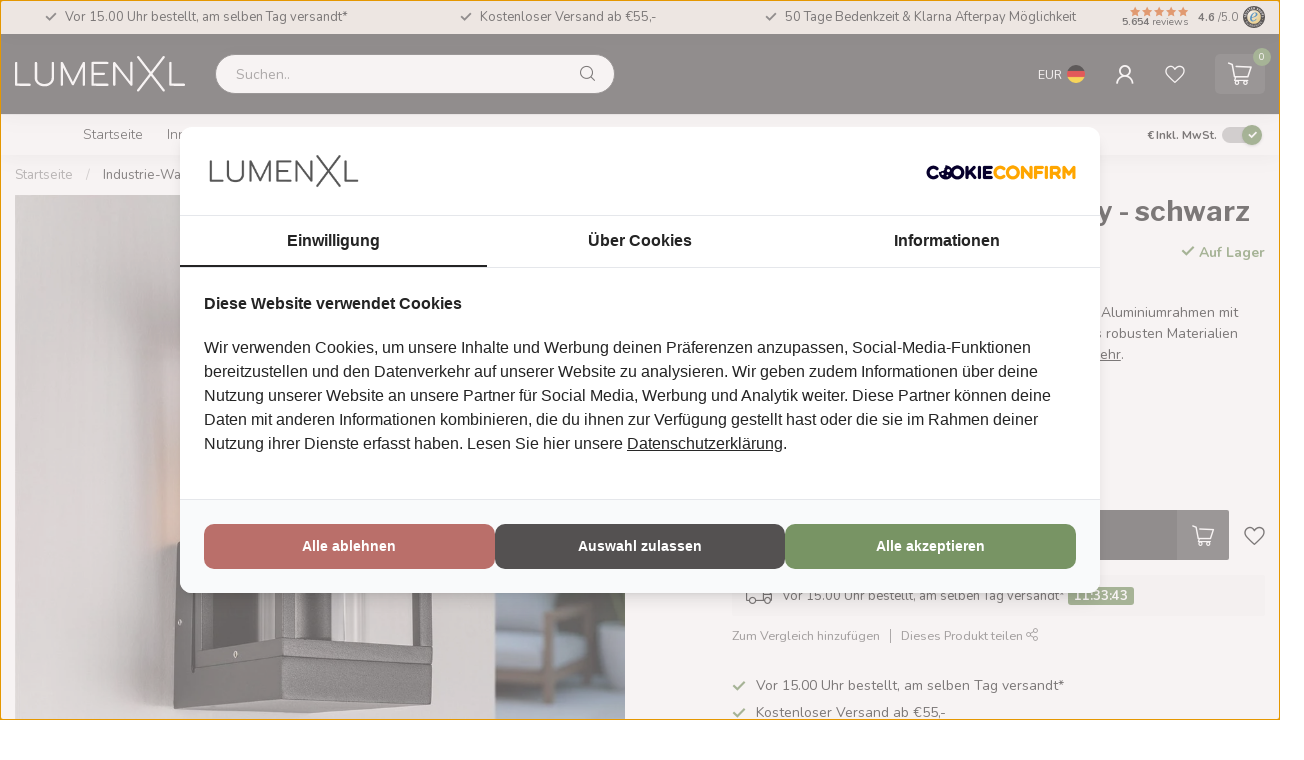

--- FILE ---
content_type: text/html;charset=utf-8
request_url: https://www.lumenxl.de/industrie-wandleuchte-judy-schwarz.html
body_size: 60690
content:
<!DOCTYPE html>
<html lang="de">
  <head>
<link rel="preconnect" href="https://cdn.webshopapp.com">
<link rel="preconnect" href="https://fonts.googleapis.com">
<link rel="preconnect" href="https://fonts.gstatic.com" crossorigin>
<!--

    Theme Proxima | v1.0.0.2601202401_1_295017
    Theme designed and created by Dyvelopment - We are true e-commerce heroes!

    For custom Lightspeed eCom development or design contact us at www.dyvelopment.com

      _____                  _                                  _   
     |  __ \                | |                                | |  
     | |  | |_   ___   _____| | ___  _ __  _ __ ___   ___ _ __ | |_ 
     | |  | | | | \ \ / / _ \ |/ _ \| '_ \| '_ ` _ \ / _ \ '_ \| __|
     | |__| | |_| |\ V /  __/ | (_) | |_) | | | | | |  __/ | | | |_ 
     |_____/ \__, | \_/ \___|_|\___/| .__/|_| |_| |_|\___|_| |_|\__|
              __/ |                 | |                             
             |___/                  |_|                             
-->


<meta charset="utf-8"/>
<!-- [START] 'blocks/head.rain' -->
<!--

  (c) 2008-2026 Lightspeed Netherlands B.V.
  http://www.lightspeedhq.com
  Generated: 23-01-2026 @ 04:25:57

-->
<link rel="canonical" href="https://www.lumenxl.de/industrie-wandleuchte-judy-schwarz.html"/>
<link rel="alternate" href="https://www.lumenxl.de/index.rss" type="application/rss+xml" title="Neue Produkte"/>
<meta name="robots" content="noodp,noydir"/>
<meta name="google-site-verification" content="9YOl8EupkKdxQOTjwiUq9Rd7zPYXEw8dDosHvX8IM3A"/>
<meta property="og:url" content="https://www.lumenxl.de/industrie-wandleuchte-judy-schwarz.html?source=facebook"/>
<meta property="og:site_name" content="LumenXL.de"/>
<meta property="og:title" content="Industrie-Wandleuchte Judy - schwarz"/>
<meta property="og:description" content="Diese Wandleuchte Judy besteht aus einem rechteckigen Aluminiumrahmen mit einer runden Glasröhre im Inneren. Diese Kombination aus robusten Materialien verleiht"/>
<meta property="og:image" content="https://cdn.webshopapp.com/shops/295017/files/484433192/industrie-wandleuchte-judy-schwarz.jpg"/>
<script>
<!-- Global site tag (gtag.js) - Google Ads: 611844766 -->
<script async src="https://www.googletagmanager.com/gtag/js?id=AW-611844766"></script>
<script>
    window.dataLayer = window.dataLayer || [];
    function gtag(){dataLayer.push(arguments);}
    gtag('js', new Date());

    gtag('config', 'AW-611844766');
</script>
</script>
<script>
(function(w,d,s,l,i){w[l]=w[l]||[];w[l].push({'gtm.start':
new Date().getTime(),event:'gtm.js'});var f=d.getElementsByTagName(s)[0],
j=d.createElement(s),dl=l!='dataLayer'?'&l='+l:'';j.async=true;j.src=
'https://www.googletagmanager.com/gtm.js?id='+i+dl;f.parentNode.insertBefore(j,f);
})(window,document,'script','dataLayer','GTM-T58MN8V');
</script>
<script>
/* DyApps Theme Addons config */
if( !window.dyapps ){ window.dyapps = {}; }
window.dyapps.addons = {
 "enabled": true,
 "created_at": "15-03-2024 08:08:24",
 "settings": {
    "matrix_separator": ",",
    "filterGroupSwatches": [],
    "swatchesForCustomFields": [],
    "plan": {
     "can_variant_group": true,
     "can_stockify": true,
     "can_vat_switcher": true,
     "can_age_popup": false,
     "can_custom_qty": false,
     "can_data01_colors": false
    },
    "advancedVariants": {
     "enabled": true,
     "price_in_dropdown": true,
     "stockify_in_dropdown": true,
     "disable_out_of_stock": true,
     "grid_swatches_container_selector": ".dy-collection-grid-swatch-holder",
     "grid_swatches_position": "left",
     "grid_swatches_max_colors": 4,
     "grid_swatches_enabled": true,
     "variant_status_icon": false,
     "display_type": "blocks",
     "product_swatches_size": "default",
     "live_pricing": true
    },
    "age_popup": {
     "enabled": false,
     "logo_url": "",
     "image_footer_url": "",
     "text": {
                 
        "de": {
         "content": "<h3>Confirm your age<\/h3><p>You must be over the age of 18 to enter this website.<\/p>",
         "content_no": "<h3>Sorry!<\/h3><p>Unfortunately you cannot access this website.<\/p>",
         "button_yes": "I am 18 years or older",
         "button_no": "I am under 18",
        }        }
    },
    "stockify": {
     "enabled": false,
     "stock_trigger_type": "outofstock",
     "optin_policy": false,
     "api": "https://my.dyapps.io/api/public/52a959b9d3/stockify/subscribe",
     "text": {
                 
        "de": {
         "email_placeholder": "Your email address",
         "button_trigger": "Notify me when back in stock",
         "button_submit": "Keep me updated!",
         "title": "Leave your email address",
         "desc": "Unfortunately this item is out of stock right now. Leave your email address below and we'll send you an email when the item is available again.",
         "bottom_text": "We use your data to send this email. Read more in our <a href=\"\/service\/privacy-policy\/\" target=\"_blank\">privacy policy<\/a>."
        }        }
    },
    "categoryBanners": {
     "enabled": true,
     "mobile_breakpoint": "576px",
     "category_banner": [],
     "banners": {
             }
    }
 },
 "swatches": {
 "default": {"is_default": true, "type": "multi", "values": {"background-size": "10px 10px", "background-position": "0 0, 0 5px, 5px -5px, -5px 0px", "background-image": "linear-gradient(45deg, rgba(100,100,100,0.3) 25%, transparent 25%),  linear-gradient(-45deg, rgba(100,100,100,0.3) 25%, transparent 25%),  linear-gradient(45deg, transparent 75%, rgba(100,100,100,0.3) 75%),  linear-gradient(-45deg, transparent 75%, rgba(100,100,100,0.3) 75%)"}} ,   }
};
</script>
<!--[if lt IE 9]>
<script src="https://cdn.webshopapp.com/assets/html5shiv.js?2025-02-20"></script>
<![endif]-->
<!-- [END] 'blocks/head.rain' -->

<title>Industrie-Wandleuchte Judy - schwarz - LumenXL.de</title>

<meta name="dyapps-addons-enabled" content="true">
<meta name="dyapps-addons-version" content="2022081001">
<meta name="dyapps-theme-name" content="Proxima">
<meta name="dyapps-theme-editor" content="true">

<meta name="description" content="Diese Wandleuchte Judy besteht aus einem rechteckigen Aluminiumrahmen mit einer runden Glasröhre im Inneren. Diese Kombination aus robusten Materialien verleiht" />
<meta name="keywords" content="Industrie-Wandleuchte - schwarz" />

<meta http-equiv="X-UA-Compatible" content="IE=edge">
<meta name="viewport" content="width=device-width, initial-scale=1">

<link rel="shortcut icon" href="https://cdn.webshopapp.com/shops/295017/themes/184297/v/2681356/assets/favicon.ico?20250729122743" type="image/x-icon" />
<link rel="preload" as="image" href="https://cdn.webshopapp.com/shops/354940/files/479471790/logo-lumenxl-small-white-2.svg">


	<link rel="preload" as="image" href="https://cdn.webshopapp.com/shops/295017/files/484433192/945x945x2/industrie-wandleuchte-judy-schwarz.jpg">

<script src="https://cdn.webshopapp.com/shops/295017/themes/184297/assets/jquery-1-12-4-min.js?20260122101753" defer></script>
<script>if(navigator.userAgent.indexOf("MSIE ") > -1 || navigator.userAgent.indexOf("Trident/") > -1) { document.write('<script src="https://cdn.webshopapp.com/shops/295017/themes/184297/assets/intersection-observer-polyfill.js?20260122101753">\x3C/script>') }</script>

<style>/*!
 * Bootstrap Reboot v4.6.1 (https://getbootstrap.com/)
 * Copyright 2011-2021 The Bootstrap Authors
 * Copyright 2011-2021 Twitter, Inc.
 * Licensed under MIT (https://github.com/twbs/bootstrap/blob/main/LICENSE)
 * Forked from Normalize.css, licensed MIT (https://github.com/necolas/normalize.css/blob/master/LICENSE.md)
 */*,*::before,*::after{box-sizing:border-box}html{font-family:sans-serif;line-height:1.15;-webkit-text-size-adjust:100%;-webkit-tap-highlight-color:rgba(0,0,0,0)}article,aside,figcaption,figure,footer,header,hgroup,main,nav,section{display:block}body{margin:0;font-family:-apple-system,BlinkMacSystemFont,"Segoe UI",Roboto,"Helvetica Neue",Arial,"Noto Sans","Liberation Sans",sans-serif,"Apple Color Emoji","Segoe UI Emoji","Segoe UI Symbol","Noto Color Emoji";font-size:1rem;font-weight:400;line-height:1.42857143;color:#212529;text-align:left;background-color:#fff}[tabindex="-1"]:focus:not(:focus-visible){outline:0 !important}hr{box-sizing:content-box;height:0;overflow:visible}h1,h2,h3,h4,h5,h6{margin-top:0;margin-bottom:.5rem}p{margin-top:0;margin-bottom:1rem}abbr[title],abbr[data-original-title]{text-decoration:underline;text-decoration:underline dotted;cursor:help;border-bottom:0;text-decoration-skip-ink:none}address{margin-bottom:1rem;font-style:normal;line-height:inherit}ol,ul,dl{margin-top:0;margin-bottom:1rem}ol ol,ul ul,ol ul,ul ol{margin-bottom:0}dt{font-weight:700}dd{margin-bottom:.5rem;margin-left:0}blockquote{margin:0 0 1rem}b,strong{font-weight:bolder}small{font-size:80%}sub,sup{position:relative;font-size:75%;line-height:0;vertical-align:baseline}sub{bottom:-0.25em}sup{top:-0.5em}a{color:#007bff;text-decoration:none;background-color:transparent}a:hover{color:#0056b3;text-decoration:underline}a:not([href]):not([class]){color:inherit;text-decoration:none}a:not([href]):not([class]):hover{color:inherit;text-decoration:none}pre,code,kbd,samp{font-family:SFMono-Regular,Menlo,Monaco,Consolas,"Liberation Mono","Courier New",monospace;font-size:1em}pre{margin-top:0;margin-bottom:1rem;overflow:auto;-ms-overflow-style:scrollbar}figure{margin:0 0 1rem}img{vertical-align:middle;border-style:none}svg{overflow:hidden;vertical-align:middle}table{border-collapse:collapse}caption{padding-top:.75rem;padding-bottom:.75rem;color:#6c757d;text-align:left;caption-side:bottom}th{text-align:inherit;text-align:-webkit-match-parent}label{display:inline-block;margin-bottom:.5rem}button{border-radius:0}button:focus:not(:focus-visible){outline:0}input,button,select,optgroup,textarea{margin:0;font-family:inherit;font-size:inherit;line-height:inherit}button,input{overflow:visible}button,select{text-transform:none}[role=button]{cursor:pointer}select{word-wrap:normal}button,[type=button],[type=reset],[type=submit]{-webkit-appearance:button}button:not(:disabled),[type=button]:not(:disabled),[type=reset]:not(:disabled),[type=submit]:not(:disabled){cursor:pointer}button::-moz-focus-inner,[type=button]::-moz-focus-inner,[type=reset]::-moz-focus-inner,[type=submit]::-moz-focus-inner{padding:0;border-style:none}input[type=radio],input[type=checkbox]{box-sizing:border-box;padding:0}textarea{overflow:auto;resize:vertical}fieldset{min-width:0;padding:0;margin:0;border:0}legend{display:block;width:100%;max-width:100%;padding:0;margin-bottom:.5rem;font-size:1.5rem;line-height:inherit;color:inherit;white-space:normal}progress{vertical-align:baseline}[type=number]::-webkit-inner-spin-button,[type=number]::-webkit-outer-spin-button{height:auto}[type=search]{outline-offset:-2px;-webkit-appearance:none}[type=search]::-webkit-search-decoration{-webkit-appearance:none}::-webkit-file-upload-button{font:inherit;-webkit-appearance:button}output{display:inline-block}summary{display:list-item;cursor:pointer}template{display:none}[hidden]{display:none !important}/*!
 * Bootstrap Grid v4.6.1 (https://getbootstrap.com/)
 * Copyright 2011-2021 The Bootstrap Authors
 * Copyright 2011-2021 Twitter, Inc.
 * Licensed under MIT (https://github.com/twbs/bootstrap/blob/main/LICENSE)
 */html{box-sizing:border-box;-ms-overflow-style:scrollbar}*,*::before,*::after{box-sizing:inherit}.container,.container-fluid,.container-xl,.container-lg,.container-md,.container-sm{width:100%;padding-right:15px;padding-left:15px;margin-right:auto;margin-left:auto}@media(min-width: 576px){.container-sm,.container{max-width:540px}}@media(min-width: 768px){.container-md,.container-sm,.container{max-width:720px}}@media(min-width: 992px){.container-lg,.container-md,.container-sm,.container{max-width:960px}}@media(min-width: 1200px){.container-xl,.container-lg,.container-md,.container-sm,.container{max-width:1140px}}.row{display:flex;flex-wrap:wrap;margin-right:-15px;margin-left:-15px}.no-gutters{margin-right:0;margin-left:0}.no-gutters>.col,.no-gutters>[class*=col-]{padding-right:0;padding-left:0}.col-xl,.col-xl-auto,.col-xl-12,.col-xl-11,.col-xl-10,.col-xl-9,.col-xl-8,.col-xl-7,.col-xl-6,.col-xl-5,.col-xl-4,.col-xl-3,.col-xl-2,.col-xl-1,.col-lg,.col-lg-auto,.col-lg-12,.col-lg-11,.col-lg-10,.col-lg-9,.col-lg-8,.col-lg-7,.col-lg-6,.col-lg-5,.col-lg-4,.col-lg-3,.col-lg-2,.col-lg-1,.col-md,.col-md-auto,.col-md-12,.col-md-11,.col-md-10,.col-md-9,.col-md-8,.col-md-7,.col-md-6,.col-md-5,.col-md-4,.col-md-3,.col-md-2,.col-md-1,.col-sm,.col-sm-auto,.col-sm-12,.col-sm-11,.col-sm-10,.col-sm-9,.col-sm-8,.col-sm-7,.col-sm-6,.col-sm-5,.col-sm-4,.col-sm-3,.col-sm-2,.col-sm-1,.col,.col-auto,.col-12,.col-11,.col-10,.col-9,.col-8,.col-7,.col-6,.col-5,.col-4,.col-3,.col-2,.col-1{position:relative;width:100%;padding-right:15px;padding-left:15px}.col{flex-basis:0;flex-grow:1;max-width:100%}.row-cols-1>*{flex:0 0 100%;max-width:100%}.row-cols-2>*{flex:0 0 50%;max-width:50%}.row-cols-3>*{flex:0 0 33.3333333333%;max-width:33.3333333333%}.row-cols-4>*{flex:0 0 25%;max-width:25%}.row-cols-5>*{flex:0 0 20%;max-width:20%}.row-cols-6>*{flex:0 0 16.6666666667%;max-width:16.6666666667%}.col-auto{flex:0 0 auto;width:auto;max-width:100%}.col-1{flex:0 0 8.33333333%;max-width:8.33333333%}.col-2{flex:0 0 16.66666667%;max-width:16.66666667%}.col-3{flex:0 0 25%;max-width:25%}.col-4{flex:0 0 33.33333333%;max-width:33.33333333%}.col-5{flex:0 0 41.66666667%;max-width:41.66666667%}.col-6{flex:0 0 50%;max-width:50%}.col-7{flex:0 0 58.33333333%;max-width:58.33333333%}.col-8{flex:0 0 66.66666667%;max-width:66.66666667%}.col-9{flex:0 0 75%;max-width:75%}.col-10{flex:0 0 83.33333333%;max-width:83.33333333%}.col-11{flex:0 0 91.66666667%;max-width:91.66666667%}.col-12{flex:0 0 100%;max-width:100%}.order-first{order:-1}.order-last{order:13}.order-0{order:0}.order-1{order:1}.order-2{order:2}.order-3{order:3}.order-4{order:4}.order-5{order:5}.order-6{order:6}.order-7{order:7}.order-8{order:8}.order-9{order:9}.order-10{order:10}.order-11{order:11}.order-12{order:12}.offset-1{margin-left:8.33333333%}.offset-2{margin-left:16.66666667%}.offset-3{margin-left:25%}.offset-4{margin-left:33.33333333%}.offset-5{margin-left:41.66666667%}.offset-6{margin-left:50%}.offset-7{margin-left:58.33333333%}.offset-8{margin-left:66.66666667%}.offset-9{margin-left:75%}.offset-10{margin-left:83.33333333%}.offset-11{margin-left:91.66666667%}@media(min-width: 576px){.col-sm{flex-basis:0;flex-grow:1;max-width:100%}.row-cols-sm-1>*{flex:0 0 100%;max-width:100%}.row-cols-sm-2>*{flex:0 0 50%;max-width:50%}.row-cols-sm-3>*{flex:0 0 33.3333333333%;max-width:33.3333333333%}.row-cols-sm-4>*{flex:0 0 25%;max-width:25%}.row-cols-sm-5>*{flex:0 0 20%;max-width:20%}.row-cols-sm-6>*{flex:0 0 16.6666666667%;max-width:16.6666666667%}.col-sm-auto{flex:0 0 auto;width:auto;max-width:100%}.col-sm-1{flex:0 0 8.33333333%;max-width:8.33333333%}.col-sm-2{flex:0 0 16.66666667%;max-width:16.66666667%}.col-sm-3{flex:0 0 25%;max-width:25%}.col-sm-4{flex:0 0 33.33333333%;max-width:33.33333333%}.col-sm-5{flex:0 0 41.66666667%;max-width:41.66666667%}.col-sm-6{flex:0 0 50%;max-width:50%}.col-sm-7{flex:0 0 58.33333333%;max-width:58.33333333%}.col-sm-8{flex:0 0 66.66666667%;max-width:66.66666667%}.col-sm-9{flex:0 0 75%;max-width:75%}.col-sm-10{flex:0 0 83.33333333%;max-width:83.33333333%}.col-sm-11{flex:0 0 91.66666667%;max-width:91.66666667%}.col-sm-12{flex:0 0 100%;max-width:100%}.order-sm-first{order:-1}.order-sm-last{order:13}.order-sm-0{order:0}.order-sm-1{order:1}.order-sm-2{order:2}.order-sm-3{order:3}.order-sm-4{order:4}.order-sm-5{order:5}.order-sm-6{order:6}.order-sm-7{order:7}.order-sm-8{order:8}.order-sm-9{order:9}.order-sm-10{order:10}.order-sm-11{order:11}.order-sm-12{order:12}.offset-sm-0{margin-left:0}.offset-sm-1{margin-left:8.33333333%}.offset-sm-2{margin-left:16.66666667%}.offset-sm-3{margin-left:25%}.offset-sm-4{margin-left:33.33333333%}.offset-sm-5{margin-left:41.66666667%}.offset-sm-6{margin-left:50%}.offset-sm-7{margin-left:58.33333333%}.offset-sm-8{margin-left:66.66666667%}.offset-sm-9{margin-left:75%}.offset-sm-10{margin-left:83.33333333%}.offset-sm-11{margin-left:91.66666667%}}@media(min-width: 768px){.col-md{flex-basis:0;flex-grow:1;max-width:100%}.row-cols-md-1>*{flex:0 0 100%;max-width:100%}.row-cols-md-2>*{flex:0 0 50%;max-width:50%}.row-cols-md-3>*{flex:0 0 33.3333333333%;max-width:33.3333333333%}.row-cols-md-4>*{flex:0 0 25%;max-width:25%}.row-cols-md-5>*{flex:0 0 20%;max-width:20%}.row-cols-md-6>*{flex:0 0 16.6666666667%;max-width:16.6666666667%}.col-md-auto{flex:0 0 auto;width:auto;max-width:100%}.col-md-1{flex:0 0 8.33333333%;max-width:8.33333333%}.col-md-2{flex:0 0 16.66666667%;max-width:16.66666667%}.col-md-3{flex:0 0 25%;max-width:25%}.col-md-4{flex:0 0 33.33333333%;max-width:33.33333333%}.col-md-5{flex:0 0 41.66666667%;max-width:41.66666667%}.col-md-6{flex:0 0 50%;max-width:50%}.col-md-7{flex:0 0 58.33333333%;max-width:58.33333333%}.col-md-8{flex:0 0 66.66666667%;max-width:66.66666667%}.col-md-9{flex:0 0 75%;max-width:75%}.col-md-10{flex:0 0 83.33333333%;max-width:83.33333333%}.col-md-11{flex:0 0 91.66666667%;max-width:91.66666667%}.col-md-12{flex:0 0 100%;max-width:100%}.order-md-first{order:-1}.order-md-last{order:13}.order-md-0{order:0}.order-md-1{order:1}.order-md-2{order:2}.order-md-3{order:3}.order-md-4{order:4}.order-md-5{order:5}.order-md-6{order:6}.order-md-7{order:7}.order-md-8{order:8}.order-md-9{order:9}.order-md-10{order:10}.order-md-11{order:11}.order-md-12{order:12}.offset-md-0{margin-left:0}.offset-md-1{margin-left:8.33333333%}.offset-md-2{margin-left:16.66666667%}.offset-md-3{margin-left:25%}.offset-md-4{margin-left:33.33333333%}.offset-md-5{margin-left:41.66666667%}.offset-md-6{margin-left:50%}.offset-md-7{margin-left:58.33333333%}.offset-md-8{margin-left:66.66666667%}.offset-md-9{margin-left:75%}.offset-md-10{margin-left:83.33333333%}.offset-md-11{margin-left:91.66666667%}}@media(min-width: 992px){.col-lg{flex-basis:0;flex-grow:1;max-width:100%}.row-cols-lg-1>*{flex:0 0 100%;max-width:100%}.row-cols-lg-2>*{flex:0 0 50%;max-width:50%}.row-cols-lg-3>*{flex:0 0 33.3333333333%;max-width:33.3333333333%}.row-cols-lg-4>*{flex:0 0 25%;max-width:25%}.row-cols-lg-5>*{flex:0 0 20%;max-width:20%}.row-cols-lg-6>*{flex:0 0 16.6666666667%;max-width:16.6666666667%}.col-lg-auto{flex:0 0 auto;width:auto;max-width:100%}.col-lg-1{flex:0 0 8.33333333%;max-width:8.33333333%}.col-lg-2{flex:0 0 16.66666667%;max-width:16.66666667%}.col-lg-3{flex:0 0 25%;max-width:25%}.col-lg-4{flex:0 0 33.33333333%;max-width:33.33333333%}.col-lg-5{flex:0 0 41.66666667%;max-width:41.66666667%}.col-lg-6{flex:0 0 50%;max-width:50%}.col-lg-7{flex:0 0 58.33333333%;max-width:58.33333333%}.col-lg-8{flex:0 0 66.66666667%;max-width:66.66666667%}.col-lg-9{flex:0 0 75%;max-width:75%}.col-lg-10{flex:0 0 83.33333333%;max-width:83.33333333%}.col-lg-11{flex:0 0 91.66666667%;max-width:91.66666667%}.col-lg-12{flex:0 0 100%;max-width:100%}.order-lg-first{order:-1}.order-lg-last{order:13}.order-lg-0{order:0}.order-lg-1{order:1}.order-lg-2{order:2}.order-lg-3{order:3}.order-lg-4{order:4}.order-lg-5{order:5}.order-lg-6{order:6}.order-lg-7{order:7}.order-lg-8{order:8}.order-lg-9{order:9}.order-lg-10{order:10}.order-lg-11{order:11}.order-lg-12{order:12}.offset-lg-0{margin-left:0}.offset-lg-1{margin-left:8.33333333%}.offset-lg-2{margin-left:16.66666667%}.offset-lg-3{margin-left:25%}.offset-lg-4{margin-left:33.33333333%}.offset-lg-5{margin-left:41.66666667%}.offset-lg-6{margin-left:50%}.offset-lg-7{margin-left:58.33333333%}.offset-lg-8{margin-left:66.66666667%}.offset-lg-9{margin-left:75%}.offset-lg-10{margin-left:83.33333333%}.offset-lg-11{margin-left:91.66666667%}}@media(min-width: 1200px){.col-xl{flex-basis:0;flex-grow:1;max-width:100%}.row-cols-xl-1>*{flex:0 0 100%;max-width:100%}.row-cols-xl-2>*{flex:0 0 50%;max-width:50%}.row-cols-xl-3>*{flex:0 0 33.3333333333%;max-width:33.3333333333%}.row-cols-xl-4>*{flex:0 0 25%;max-width:25%}.row-cols-xl-5>*{flex:0 0 20%;max-width:20%}.row-cols-xl-6>*{flex:0 0 16.6666666667%;max-width:16.6666666667%}.col-xl-auto{flex:0 0 auto;width:auto;max-width:100%}.col-xl-1{flex:0 0 8.33333333%;max-width:8.33333333%}.col-xl-2{flex:0 0 16.66666667%;max-width:16.66666667%}.col-xl-3{flex:0 0 25%;max-width:25%}.col-xl-4{flex:0 0 33.33333333%;max-width:33.33333333%}.col-xl-5{flex:0 0 41.66666667%;max-width:41.66666667%}.col-xl-6{flex:0 0 50%;max-width:50%}.col-xl-7{flex:0 0 58.33333333%;max-width:58.33333333%}.col-xl-8{flex:0 0 66.66666667%;max-width:66.66666667%}.col-xl-9{flex:0 0 75%;max-width:75%}.col-xl-10{flex:0 0 83.33333333%;max-width:83.33333333%}.col-xl-11{flex:0 0 91.66666667%;max-width:91.66666667%}.col-xl-12{flex:0 0 100%;max-width:100%}.order-xl-first{order:-1}.order-xl-last{order:13}.order-xl-0{order:0}.order-xl-1{order:1}.order-xl-2{order:2}.order-xl-3{order:3}.order-xl-4{order:4}.order-xl-5{order:5}.order-xl-6{order:6}.order-xl-7{order:7}.order-xl-8{order:8}.order-xl-9{order:9}.order-xl-10{order:10}.order-xl-11{order:11}.order-xl-12{order:12}.offset-xl-0{margin-left:0}.offset-xl-1{margin-left:8.33333333%}.offset-xl-2{margin-left:16.66666667%}.offset-xl-3{margin-left:25%}.offset-xl-4{margin-left:33.33333333%}.offset-xl-5{margin-left:41.66666667%}.offset-xl-6{margin-left:50%}.offset-xl-7{margin-left:58.33333333%}.offset-xl-8{margin-left:66.66666667%}.offset-xl-9{margin-left:75%}.offset-xl-10{margin-left:83.33333333%}.offset-xl-11{margin-left:91.66666667%}}.d-none{display:none !important}.d-inline{display:inline !important}.d-inline-block{display:inline-block !important}.d-block{display:block !important}.d-table{display:table !important}.d-table-row{display:table-row !important}.d-table-cell{display:table-cell !important}.d-flex{display:flex !important}.d-inline-flex{display:inline-flex !important}@media(min-width: 576px){.d-sm-none{display:none !important}.d-sm-inline{display:inline !important}.d-sm-inline-block{display:inline-block !important}.d-sm-block{display:block !important}.d-sm-table{display:table !important}.d-sm-table-row{display:table-row !important}.d-sm-table-cell{display:table-cell !important}.d-sm-flex{display:flex !important}.d-sm-inline-flex{display:inline-flex !important}}@media(min-width: 768px){.d-md-none{display:none !important}.d-md-inline{display:inline !important}.d-md-inline-block{display:inline-block !important}.d-md-block{display:block !important}.d-md-table{display:table !important}.d-md-table-row{display:table-row !important}.d-md-table-cell{display:table-cell !important}.d-md-flex{display:flex !important}.d-md-inline-flex{display:inline-flex !important}}@media(min-width: 992px){.d-lg-none{display:none !important}.d-lg-inline{display:inline !important}.d-lg-inline-block{display:inline-block !important}.d-lg-block{display:block !important}.d-lg-table{display:table !important}.d-lg-table-row{display:table-row !important}.d-lg-table-cell{display:table-cell !important}.d-lg-flex{display:flex !important}.d-lg-inline-flex{display:inline-flex !important}}@media(min-width: 1200px){.d-xl-none{display:none !important}.d-xl-inline{display:inline !important}.d-xl-inline-block{display:inline-block !important}.d-xl-block{display:block !important}.d-xl-table{display:table !important}.d-xl-table-row{display:table-row !important}.d-xl-table-cell{display:table-cell !important}.d-xl-flex{display:flex !important}.d-xl-inline-flex{display:inline-flex !important}}@media print{.d-print-none{display:none !important}.d-print-inline{display:inline !important}.d-print-inline-block{display:inline-block !important}.d-print-block{display:block !important}.d-print-table{display:table !important}.d-print-table-row{display:table-row !important}.d-print-table-cell{display:table-cell !important}.d-print-flex{display:flex !important}.d-print-inline-flex{display:inline-flex !important}}.flex-row{flex-direction:row !important}.flex-column{flex-direction:column !important}.flex-row-reverse{flex-direction:row-reverse !important}.flex-column-reverse{flex-direction:column-reverse !important}.flex-wrap{flex-wrap:wrap !important}.flex-nowrap{flex-wrap:nowrap !important}.flex-wrap-reverse{flex-wrap:wrap-reverse !important}.flex-fill{flex:1 1 auto !important}.flex-grow-0{flex-grow:0 !important}.flex-grow-1{flex-grow:1 !important}.flex-shrink-0{flex-shrink:0 !important}.flex-shrink-1{flex-shrink:1 !important}.justify-content-start{justify-content:flex-start !important}.justify-content-end{justify-content:flex-end !important}.justify-content-center{justify-content:center !important}.justify-content-between{justify-content:space-between !important}.justify-content-around{justify-content:space-around !important}.align-items-start{align-items:flex-start !important}.align-items-end{align-items:flex-end !important}.align-items-center{align-items:center !important}.align-items-baseline{align-items:baseline !important}.align-items-stretch{align-items:stretch !important}.align-content-start{align-content:flex-start !important}.align-content-end{align-content:flex-end !important}.align-content-center{align-content:center !important}.align-content-between{align-content:space-between !important}.align-content-around{align-content:space-around !important}.align-content-stretch{align-content:stretch !important}.align-self-auto{align-self:auto !important}.align-self-start{align-self:flex-start !important}.align-self-end{align-self:flex-end !important}.align-self-center{align-self:center !important}.align-self-baseline{align-self:baseline !important}.align-self-stretch{align-self:stretch !important}@media(min-width: 576px){.flex-sm-row{flex-direction:row !important}.flex-sm-column{flex-direction:column !important}.flex-sm-row-reverse{flex-direction:row-reverse !important}.flex-sm-column-reverse{flex-direction:column-reverse !important}.flex-sm-wrap{flex-wrap:wrap !important}.flex-sm-nowrap{flex-wrap:nowrap !important}.flex-sm-wrap-reverse{flex-wrap:wrap-reverse !important}.flex-sm-fill{flex:1 1 auto !important}.flex-sm-grow-0{flex-grow:0 !important}.flex-sm-grow-1{flex-grow:1 !important}.flex-sm-shrink-0{flex-shrink:0 !important}.flex-sm-shrink-1{flex-shrink:1 !important}.justify-content-sm-start{justify-content:flex-start !important}.justify-content-sm-end{justify-content:flex-end !important}.justify-content-sm-center{justify-content:center !important}.justify-content-sm-between{justify-content:space-between !important}.justify-content-sm-around{justify-content:space-around !important}.align-items-sm-start{align-items:flex-start !important}.align-items-sm-end{align-items:flex-end !important}.align-items-sm-center{align-items:center !important}.align-items-sm-baseline{align-items:baseline !important}.align-items-sm-stretch{align-items:stretch !important}.align-content-sm-start{align-content:flex-start !important}.align-content-sm-end{align-content:flex-end !important}.align-content-sm-center{align-content:center !important}.align-content-sm-between{align-content:space-between !important}.align-content-sm-around{align-content:space-around !important}.align-content-sm-stretch{align-content:stretch !important}.align-self-sm-auto{align-self:auto !important}.align-self-sm-start{align-self:flex-start !important}.align-self-sm-end{align-self:flex-end !important}.align-self-sm-center{align-self:center !important}.align-self-sm-baseline{align-self:baseline !important}.align-self-sm-stretch{align-self:stretch !important}}@media(min-width: 768px){.flex-md-row{flex-direction:row !important}.flex-md-column{flex-direction:column !important}.flex-md-row-reverse{flex-direction:row-reverse !important}.flex-md-column-reverse{flex-direction:column-reverse !important}.flex-md-wrap{flex-wrap:wrap !important}.flex-md-nowrap{flex-wrap:nowrap !important}.flex-md-wrap-reverse{flex-wrap:wrap-reverse !important}.flex-md-fill{flex:1 1 auto !important}.flex-md-grow-0{flex-grow:0 !important}.flex-md-grow-1{flex-grow:1 !important}.flex-md-shrink-0{flex-shrink:0 !important}.flex-md-shrink-1{flex-shrink:1 !important}.justify-content-md-start{justify-content:flex-start !important}.justify-content-md-end{justify-content:flex-end !important}.justify-content-md-center{justify-content:center !important}.justify-content-md-between{justify-content:space-between !important}.justify-content-md-around{justify-content:space-around !important}.align-items-md-start{align-items:flex-start !important}.align-items-md-end{align-items:flex-end !important}.align-items-md-center{align-items:center !important}.align-items-md-baseline{align-items:baseline !important}.align-items-md-stretch{align-items:stretch !important}.align-content-md-start{align-content:flex-start !important}.align-content-md-end{align-content:flex-end !important}.align-content-md-center{align-content:center !important}.align-content-md-between{align-content:space-between !important}.align-content-md-around{align-content:space-around !important}.align-content-md-stretch{align-content:stretch !important}.align-self-md-auto{align-self:auto !important}.align-self-md-start{align-self:flex-start !important}.align-self-md-end{align-self:flex-end !important}.align-self-md-center{align-self:center !important}.align-self-md-baseline{align-self:baseline !important}.align-self-md-stretch{align-self:stretch !important}}@media(min-width: 992px){.flex-lg-row{flex-direction:row !important}.flex-lg-column{flex-direction:column !important}.flex-lg-row-reverse{flex-direction:row-reverse !important}.flex-lg-column-reverse{flex-direction:column-reverse !important}.flex-lg-wrap{flex-wrap:wrap !important}.flex-lg-nowrap{flex-wrap:nowrap !important}.flex-lg-wrap-reverse{flex-wrap:wrap-reverse !important}.flex-lg-fill{flex:1 1 auto !important}.flex-lg-grow-0{flex-grow:0 !important}.flex-lg-grow-1{flex-grow:1 !important}.flex-lg-shrink-0{flex-shrink:0 !important}.flex-lg-shrink-1{flex-shrink:1 !important}.justify-content-lg-start{justify-content:flex-start !important}.justify-content-lg-end{justify-content:flex-end !important}.justify-content-lg-center{justify-content:center !important}.justify-content-lg-between{justify-content:space-between !important}.justify-content-lg-around{justify-content:space-around !important}.align-items-lg-start{align-items:flex-start !important}.align-items-lg-end{align-items:flex-end !important}.align-items-lg-center{align-items:center !important}.align-items-lg-baseline{align-items:baseline !important}.align-items-lg-stretch{align-items:stretch !important}.align-content-lg-start{align-content:flex-start !important}.align-content-lg-end{align-content:flex-end !important}.align-content-lg-center{align-content:center !important}.align-content-lg-between{align-content:space-between !important}.align-content-lg-around{align-content:space-around !important}.align-content-lg-stretch{align-content:stretch !important}.align-self-lg-auto{align-self:auto !important}.align-self-lg-start{align-self:flex-start !important}.align-self-lg-end{align-self:flex-end !important}.align-self-lg-center{align-self:center !important}.align-self-lg-baseline{align-self:baseline !important}.align-self-lg-stretch{align-self:stretch !important}}@media(min-width: 1200px){.flex-xl-row{flex-direction:row !important}.flex-xl-column{flex-direction:column !important}.flex-xl-row-reverse{flex-direction:row-reverse !important}.flex-xl-column-reverse{flex-direction:column-reverse !important}.flex-xl-wrap{flex-wrap:wrap !important}.flex-xl-nowrap{flex-wrap:nowrap !important}.flex-xl-wrap-reverse{flex-wrap:wrap-reverse !important}.flex-xl-fill{flex:1 1 auto !important}.flex-xl-grow-0{flex-grow:0 !important}.flex-xl-grow-1{flex-grow:1 !important}.flex-xl-shrink-0{flex-shrink:0 !important}.flex-xl-shrink-1{flex-shrink:1 !important}.justify-content-xl-start{justify-content:flex-start !important}.justify-content-xl-end{justify-content:flex-end !important}.justify-content-xl-center{justify-content:center !important}.justify-content-xl-between{justify-content:space-between !important}.justify-content-xl-around{justify-content:space-around !important}.align-items-xl-start{align-items:flex-start !important}.align-items-xl-end{align-items:flex-end !important}.align-items-xl-center{align-items:center !important}.align-items-xl-baseline{align-items:baseline !important}.align-items-xl-stretch{align-items:stretch !important}.align-content-xl-start{align-content:flex-start !important}.align-content-xl-end{align-content:flex-end !important}.align-content-xl-center{align-content:center !important}.align-content-xl-between{align-content:space-between !important}.align-content-xl-around{align-content:space-around !important}.align-content-xl-stretch{align-content:stretch !important}.align-self-xl-auto{align-self:auto !important}.align-self-xl-start{align-self:flex-start !important}.align-self-xl-end{align-self:flex-end !important}.align-self-xl-center{align-self:center !important}.align-self-xl-baseline{align-self:baseline !important}.align-self-xl-stretch{align-self:stretch !important}}.m-0{margin:0 !important}.mt-0,.my-0{margin-top:0 !important}.mr-0,.mx-0{margin-right:0 !important}.mb-0,.my-0{margin-bottom:0 !important}.ml-0,.mx-0{margin-left:0 !important}.m-1{margin:5px !important}.mt-1,.my-1{margin-top:5px !important}.mr-1,.mx-1{margin-right:5px !important}.mb-1,.my-1{margin-bottom:5px !important}.ml-1,.mx-1{margin-left:5px !important}.m-2{margin:10px !important}.mt-2,.my-2{margin-top:10px !important}.mr-2,.mx-2{margin-right:10px !important}.mb-2,.my-2{margin-bottom:10px !important}.ml-2,.mx-2{margin-left:10px !important}.m-3{margin:15px !important}.mt-3,.my-3{margin-top:15px !important}.mr-3,.mx-3{margin-right:15px !important}.mb-3,.my-3{margin-bottom:15px !important}.ml-3,.mx-3{margin-left:15px !important}.m-4{margin:30px !important}.mt-4,.my-4{margin-top:30px !important}.mr-4,.mx-4{margin-right:30px !important}.mb-4,.my-4{margin-bottom:30px !important}.ml-4,.mx-4{margin-left:30px !important}.m-5{margin:50px !important}.mt-5,.my-5{margin-top:50px !important}.mr-5,.mx-5{margin-right:50px !important}.mb-5,.my-5{margin-bottom:50px !important}.ml-5,.mx-5{margin-left:50px !important}.m-6{margin:80px !important}.mt-6,.my-6{margin-top:80px !important}.mr-6,.mx-6{margin-right:80px !important}.mb-6,.my-6{margin-bottom:80px !important}.ml-6,.mx-6{margin-left:80px !important}.p-0{padding:0 !important}.pt-0,.py-0{padding-top:0 !important}.pr-0,.px-0{padding-right:0 !important}.pb-0,.py-0{padding-bottom:0 !important}.pl-0,.px-0{padding-left:0 !important}.p-1{padding:5px !important}.pt-1,.py-1{padding-top:5px !important}.pr-1,.px-1{padding-right:5px !important}.pb-1,.py-1{padding-bottom:5px !important}.pl-1,.px-1{padding-left:5px !important}.p-2{padding:10px !important}.pt-2,.py-2{padding-top:10px !important}.pr-2,.px-2{padding-right:10px !important}.pb-2,.py-2{padding-bottom:10px !important}.pl-2,.px-2{padding-left:10px !important}.p-3{padding:15px !important}.pt-3,.py-3{padding-top:15px !important}.pr-3,.px-3{padding-right:15px !important}.pb-3,.py-3{padding-bottom:15px !important}.pl-3,.px-3{padding-left:15px !important}.p-4{padding:30px !important}.pt-4,.py-4{padding-top:30px !important}.pr-4,.px-4{padding-right:30px !important}.pb-4,.py-4{padding-bottom:30px !important}.pl-4,.px-4{padding-left:30px !important}.p-5{padding:50px !important}.pt-5,.py-5{padding-top:50px !important}.pr-5,.px-5{padding-right:50px !important}.pb-5,.py-5{padding-bottom:50px !important}.pl-5,.px-5{padding-left:50px !important}.p-6{padding:80px !important}.pt-6,.py-6{padding-top:80px !important}.pr-6,.px-6{padding-right:80px !important}.pb-6,.py-6{padding-bottom:80px !important}.pl-6,.px-6{padding-left:80px !important}.m-n1{margin:-5px !important}.mt-n1,.my-n1{margin-top:-5px !important}.mr-n1,.mx-n1{margin-right:-5px !important}.mb-n1,.my-n1{margin-bottom:-5px !important}.ml-n1,.mx-n1{margin-left:-5px !important}.m-n2{margin:-10px !important}.mt-n2,.my-n2{margin-top:-10px !important}.mr-n2,.mx-n2{margin-right:-10px !important}.mb-n2,.my-n2{margin-bottom:-10px !important}.ml-n2,.mx-n2{margin-left:-10px !important}.m-n3{margin:-15px !important}.mt-n3,.my-n3{margin-top:-15px !important}.mr-n3,.mx-n3{margin-right:-15px !important}.mb-n3,.my-n3{margin-bottom:-15px !important}.ml-n3,.mx-n3{margin-left:-15px !important}.m-n4{margin:-30px !important}.mt-n4,.my-n4{margin-top:-30px !important}.mr-n4,.mx-n4{margin-right:-30px !important}.mb-n4,.my-n4{margin-bottom:-30px !important}.ml-n4,.mx-n4{margin-left:-30px !important}.m-n5{margin:-50px !important}.mt-n5,.my-n5{margin-top:-50px !important}.mr-n5,.mx-n5{margin-right:-50px !important}.mb-n5,.my-n5{margin-bottom:-50px !important}.ml-n5,.mx-n5{margin-left:-50px !important}.m-n6{margin:-80px !important}.mt-n6,.my-n6{margin-top:-80px !important}.mr-n6,.mx-n6{margin-right:-80px !important}.mb-n6,.my-n6{margin-bottom:-80px !important}.ml-n6,.mx-n6{margin-left:-80px !important}.m-auto{margin:auto !important}.mt-auto,.my-auto{margin-top:auto !important}.mr-auto,.mx-auto{margin-right:auto !important}.mb-auto,.my-auto{margin-bottom:auto !important}.ml-auto,.mx-auto{margin-left:auto !important}@media(min-width: 576px){.m-sm-0{margin:0 !important}.mt-sm-0,.my-sm-0{margin-top:0 !important}.mr-sm-0,.mx-sm-0{margin-right:0 !important}.mb-sm-0,.my-sm-0{margin-bottom:0 !important}.ml-sm-0,.mx-sm-0{margin-left:0 !important}.m-sm-1{margin:5px !important}.mt-sm-1,.my-sm-1{margin-top:5px !important}.mr-sm-1,.mx-sm-1{margin-right:5px !important}.mb-sm-1,.my-sm-1{margin-bottom:5px !important}.ml-sm-1,.mx-sm-1{margin-left:5px !important}.m-sm-2{margin:10px !important}.mt-sm-2,.my-sm-2{margin-top:10px !important}.mr-sm-2,.mx-sm-2{margin-right:10px !important}.mb-sm-2,.my-sm-2{margin-bottom:10px !important}.ml-sm-2,.mx-sm-2{margin-left:10px !important}.m-sm-3{margin:15px !important}.mt-sm-3,.my-sm-3{margin-top:15px !important}.mr-sm-3,.mx-sm-3{margin-right:15px !important}.mb-sm-3,.my-sm-3{margin-bottom:15px !important}.ml-sm-3,.mx-sm-3{margin-left:15px !important}.m-sm-4{margin:30px !important}.mt-sm-4,.my-sm-4{margin-top:30px !important}.mr-sm-4,.mx-sm-4{margin-right:30px !important}.mb-sm-4,.my-sm-4{margin-bottom:30px !important}.ml-sm-4,.mx-sm-4{margin-left:30px !important}.m-sm-5{margin:50px !important}.mt-sm-5,.my-sm-5{margin-top:50px !important}.mr-sm-5,.mx-sm-5{margin-right:50px !important}.mb-sm-5,.my-sm-5{margin-bottom:50px !important}.ml-sm-5,.mx-sm-5{margin-left:50px !important}.m-sm-6{margin:80px !important}.mt-sm-6,.my-sm-6{margin-top:80px !important}.mr-sm-6,.mx-sm-6{margin-right:80px !important}.mb-sm-6,.my-sm-6{margin-bottom:80px !important}.ml-sm-6,.mx-sm-6{margin-left:80px !important}.p-sm-0{padding:0 !important}.pt-sm-0,.py-sm-0{padding-top:0 !important}.pr-sm-0,.px-sm-0{padding-right:0 !important}.pb-sm-0,.py-sm-0{padding-bottom:0 !important}.pl-sm-0,.px-sm-0{padding-left:0 !important}.p-sm-1{padding:5px !important}.pt-sm-1,.py-sm-1{padding-top:5px !important}.pr-sm-1,.px-sm-1{padding-right:5px !important}.pb-sm-1,.py-sm-1{padding-bottom:5px !important}.pl-sm-1,.px-sm-1{padding-left:5px !important}.p-sm-2{padding:10px !important}.pt-sm-2,.py-sm-2{padding-top:10px !important}.pr-sm-2,.px-sm-2{padding-right:10px !important}.pb-sm-2,.py-sm-2{padding-bottom:10px !important}.pl-sm-2,.px-sm-2{padding-left:10px !important}.p-sm-3{padding:15px !important}.pt-sm-3,.py-sm-3{padding-top:15px !important}.pr-sm-3,.px-sm-3{padding-right:15px !important}.pb-sm-3,.py-sm-3{padding-bottom:15px !important}.pl-sm-3,.px-sm-3{padding-left:15px !important}.p-sm-4{padding:30px !important}.pt-sm-4,.py-sm-4{padding-top:30px !important}.pr-sm-4,.px-sm-4{padding-right:30px !important}.pb-sm-4,.py-sm-4{padding-bottom:30px !important}.pl-sm-4,.px-sm-4{padding-left:30px !important}.p-sm-5{padding:50px !important}.pt-sm-5,.py-sm-5{padding-top:50px !important}.pr-sm-5,.px-sm-5{padding-right:50px !important}.pb-sm-5,.py-sm-5{padding-bottom:50px !important}.pl-sm-5,.px-sm-5{padding-left:50px !important}.p-sm-6{padding:80px !important}.pt-sm-6,.py-sm-6{padding-top:80px !important}.pr-sm-6,.px-sm-6{padding-right:80px !important}.pb-sm-6,.py-sm-6{padding-bottom:80px !important}.pl-sm-6,.px-sm-6{padding-left:80px !important}.m-sm-n1{margin:-5px !important}.mt-sm-n1,.my-sm-n1{margin-top:-5px !important}.mr-sm-n1,.mx-sm-n1{margin-right:-5px !important}.mb-sm-n1,.my-sm-n1{margin-bottom:-5px !important}.ml-sm-n1,.mx-sm-n1{margin-left:-5px !important}.m-sm-n2{margin:-10px !important}.mt-sm-n2,.my-sm-n2{margin-top:-10px !important}.mr-sm-n2,.mx-sm-n2{margin-right:-10px !important}.mb-sm-n2,.my-sm-n2{margin-bottom:-10px !important}.ml-sm-n2,.mx-sm-n2{margin-left:-10px !important}.m-sm-n3{margin:-15px !important}.mt-sm-n3,.my-sm-n3{margin-top:-15px !important}.mr-sm-n3,.mx-sm-n3{margin-right:-15px !important}.mb-sm-n3,.my-sm-n3{margin-bottom:-15px !important}.ml-sm-n3,.mx-sm-n3{margin-left:-15px !important}.m-sm-n4{margin:-30px !important}.mt-sm-n4,.my-sm-n4{margin-top:-30px !important}.mr-sm-n4,.mx-sm-n4{margin-right:-30px !important}.mb-sm-n4,.my-sm-n4{margin-bottom:-30px !important}.ml-sm-n4,.mx-sm-n4{margin-left:-30px !important}.m-sm-n5{margin:-50px !important}.mt-sm-n5,.my-sm-n5{margin-top:-50px !important}.mr-sm-n5,.mx-sm-n5{margin-right:-50px !important}.mb-sm-n5,.my-sm-n5{margin-bottom:-50px !important}.ml-sm-n5,.mx-sm-n5{margin-left:-50px !important}.m-sm-n6{margin:-80px !important}.mt-sm-n6,.my-sm-n6{margin-top:-80px !important}.mr-sm-n6,.mx-sm-n6{margin-right:-80px !important}.mb-sm-n6,.my-sm-n6{margin-bottom:-80px !important}.ml-sm-n6,.mx-sm-n6{margin-left:-80px !important}.m-sm-auto{margin:auto !important}.mt-sm-auto,.my-sm-auto{margin-top:auto !important}.mr-sm-auto,.mx-sm-auto{margin-right:auto !important}.mb-sm-auto,.my-sm-auto{margin-bottom:auto !important}.ml-sm-auto,.mx-sm-auto{margin-left:auto !important}}@media(min-width: 768px){.m-md-0{margin:0 !important}.mt-md-0,.my-md-0{margin-top:0 !important}.mr-md-0,.mx-md-0{margin-right:0 !important}.mb-md-0,.my-md-0{margin-bottom:0 !important}.ml-md-0,.mx-md-0{margin-left:0 !important}.m-md-1{margin:5px !important}.mt-md-1,.my-md-1{margin-top:5px !important}.mr-md-1,.mx-md-1{margin-right:5px !important}.mb-md-1,.my-md-1{margin-bottom:5px !important}.ml-md-1,.mx-md-1{margin-left:5px !important}.m-md-2{margin:10px !important}.mt-md-2,.my-md-2{margin-top:10px !important}.mr-md-2,.mx-md-2{margin-right:10px !important}.mb-md-2,.my-md-2{margin-bottom:10px !important}.ml-md-2,.mx-md-2{margin-left:10px !important}.m-md-3{margin:15px !important}.mt-md-3,.my-md-3{margin-top:15px !important}.mr-md-3,.mx-md-3{margin-right:15px !important}.mb-md-3,.my-md-3{margin-bottom:15px !important}.ml-md-3,.mx-md-3{margin-left:15px !important}.m-md-4{margin:30px !important}.mt-md-4,.my-md-4{margin-top:30px !important}.mr-md-4,.mx-md-4{margin-right:30px !important}.mb-md-4,.my-md-4{margin-bottom:30px !important}.ml-md-4,.mx-md-4{margin-left:30px !important}.m-md-5{margin:50px !important}.mt-md-5,.my-md-5{margin-top:50px !important}.mr-md-5,.mx-md-5{margin-right:50px !important}.mb-md-5,.my-md-5{margin-bottom:50px !important}.ml-md-5,.mx-md-5{margin-left:50px !important}.m-md-6{margin:80px !important}.mt-md-6,.my-md-6{margin-top:80px !important}.mr-md-6,.mx-md-6{margin-right:80px !important}.mb-md-6,.my-md-6{margin-bottom:80px !important}.ml-md-6,.mx-md-6{margin-left:80px !important}.p-md-0{padding:0 !important}.pt-md-0,.py-md-0{padding-top:0 !important}.pr-md-0,.px-md-0{padding-right:0 !important}.pb-md-0,.py-md-0{padding-bottom:0 !important}.pl-md-0,.px-md-0{padding-left:0 !important}.p-md-1{padding:5px !important}.pt-md-1,.py-md-1{padding-top:5px !important}.pr-md-1,.px-md-1{padding-right:5px !important}.pb-md-1,.py-md-1{padding-bottom:5px !important}.pl-md-1,.px-md-1{padding-left:5px !important}.p-md-2{padding:10px !important}.pt-md-2,.py-md-2{padding-top:10px !important}.pr-md-2,.px-md-2{padding-right:10px !important}.pb-md-2,.py-md-2{padding-bottom:10px !important}.pl-md-2,.px-md-2{padding-left:10px !important}.p-md-3{padding:15px !important}.pt-md-3,.py-md-3{padding-top:15px !important}.pr-md-3,.px-md-3{padding-right:15px !important}.pb-md-3,.py-md-3{padding-bottom:15px !important}.pl-md-3,.px-md-3{padding-left:15px !important}.p-md-4{padding:30px !important}.pt-md-4,.py-md-4{padding-top:30px !important}.pr-md-4,.px-md-4{padding-right:30px !important}.pb-md-4,.py-md-4{padding-bottom:30px !important}.pl-md-4,.px-md-4{padding-left:30px !important}.p-md-5{padding:50px !important}.pt-md-5,.py-md-5{padding-top:50px !important}.pr-md-5,.px-md-5{padding-right:50px !important}.pb-md-5,.py-md-5{padding-bottom:50px !important}.pl-md-5,.px-md-5{padding-left:50px !important}.p-md-6{padding:80px !important}.pt-md-6,.py-md-6{padding-top:80px !important}.pr-md-6,.px-md-6{padding-right:80px !important}.pb-md-6,.py-md-6{padding-bottom:80px !important}.pl-md-6,.px-md-6{padding-left:80px !important}.m-md-n1{margin:-5px !important}.mt-md-n1,.my-md-n1{margin-top:-5px !important}.mr-md-n1,.mx-md-n1{margin-right:-5px !important}.mb-md-n1,.my-md-n1{margin-bottom:-5px !important}.ml-md-n1,.mx-md-n1{margin-left:-5px !important}.m-md-n2{margin:-10px !important}.mt-md-n2,.my-md-n2{margin-top:-10px !important}.mr-md-n2,.mx-md-n2{margin-right:-10px !important}.mb-md-n2,.my-md-n2{margin-bottom:-10px !important}.ml-md-n2,.mx-md-n2{margin-left:-10px !important}.m-md-n3{margin:-15px !important}.mt-md-n3,.my-md-n3{margin-top:-15px !important}.mr-md-n3,.mx-md-n3{margin-right:-15px !important}.mb-md-n3,.my-md-n3{margin-bottom:-15px !important}.ml-md-n3,.mx-md-n3{margin-left:-15px !important}.m-md-n4{margin:-30px !important}.mt-md-n4,.my-md-n4{margin-top:-30px !important}.mr-md-n4,.mx-md-n4{margin-right:-30px !important}.mb-md-n4,.my-md-n4{margin-bottom:-30px !important}.ml-md-n4,.mx-md-n4{margin-left:-30px !important}.m-md-n5{margin:-50px !important}.mt-md-n5,.my-md-n5{margin-top:-50px !important}.mr-md-n5,.mx-md-n5{margin-right:-50px !important}.mb-md-n5,.my-md-n5{margin-bottom:-50px !important}.ml-md-n5,.mx-md-n5{margin-left:-50px !important}.m-md-n6{margin:-80px !important}.mt-md-n6,.my-md-n6{margin-top:-80px !important}.mr-md-n6,.mx-md-n6{margin-right:-80px !important}.mb-md-n6,.my-md-n6{margin-bottom:-80px !important}.ml-md-n6,.mx-md-n6{margin-left:-80px !important}.m-md-auto{margin:auto !important}.mt-md-auto,.my-md-auto{margin-top:auto !important}.mr-md-auto,.mx-md-auto{margin-right:auto !important}.mb-md-auto,.my-md-auto{margin-bottom:auto !important}.ml-md-auto,.mx-md-auto{margin-left:auto !important}}@media(min-width: 992px){.m-lg-0{margin:0 !important}.mt-lg-0,.my-lg-0{margin-top:0 !important}.mr-lg-0,.mx-lg-0{margin-right:0 !important}.mb-lg-0,.my-lg-0{margin-bottom:0 !important}.ml-lg-0,.mx-lg-0{margin-left:0 !important}.m-lg-1{margin:5px !important}.mt-lg-1,.my-lg-1{margin-top:5px !important}.mr-lg-1,.mx-lg-1{margin-right:5px !important}.mb-lg-1,.my-lg-1{margin-bottom:5px !important}.ml-lg-1,.mx-lg-1{margin-left:5px !important}.m-lg-2{margin:10px !important}.mt-lg-2,.my-lg-2{margin-top:10px !important}.mr-lg-2,.mx-lg-2{margin-right:10px !important}.mb-lg-2,.my-lg-2{margin-bottom:10px !important}.ml-lg-2,.mx-lg-2{margin-left:10px !important}.m-lg-3{margin:15px !important}.mt-lg-3,.my-lg-3{margin-top:15px !important}.mr-lg-3,.mx-lg-3{margin-right:15px !important}.mb-lg-3,.my-lg-3{margin-bottom:15px !important}.ml-lg-3,.mx-lg-3{margin-left:15px !important}.m-lg-4{margin:30px !important}.mt-lg-4,.my-lg-4{margin-top:30px !important}.mr-lg-4,.mx-lg-4{margin-right:30px !important}.mb-lg-4,.my-lg-4{margin-bottom:30px !important}.ml-lg-4,.mx-lg-4{margin-left:30px !important}.m-lg-5{margin:50px !important}.mt-lg-5,.my-lg-5{margin-top:50px !important}.mr-lg-5,.mx-lg-5{margin-right:50px !important}.mb-lg-5,.my-lg-5{margin-bottom:50px !important}.ml-lg-5,.mx-lg-5{margin-left:50px !important}.m-lg-6{margin:80px !important}.mt-lg-6,.my-lg-6{margin-top:80px !important}.mr-lg-6,.mx-lg-6{margin-right:80px !important}.mb-lg-6,.my-lg-6{margin-bottom:80px !important}.ml-lg-6,.mx-lg-6{margin-left:80px !important}.p-lg-0{padding:0 !important}.pt-lg-0,.py-lg-0{padding-top:0 !important}.pr-lg-0,.px-lg-0{padding-right:0 !important}.pb-lg-0,.py-lg-0{padding-bottom:0 !important}.pl-lg-0,.px-lg-0{padding-left:0 !important}.p-lg-1{padding:5px !important}.pt-lg-1,.py-lg-1{padding-top:5px !important}.pr-lg-1,.px-lg-1{padding-right:5px !important}.pb-lg-1,.py-lg-1{padding-bottom:5px !important}.pl-lg-1,.px-lg-1{padding-left:5px !important}.p-lg-2{padding:10px !important}.pt-lg-2,.py-lg-2{padding-top:10px !important}.pr-lg-2,.px-lg-2{padding-right:10px !important}.pb-lg-2,.py-lg-2{padding-bottom:10px !important}.pl-lg-2,.px-lg-2{padding-left:10px !important}.p-lg-3{padding:15px !important}.pt-lg-3,.py-lg-3{padding-top:15px !important}.pr-lg-3,.px-lg-3{padding-right:15px !important}.pb-lg-3,.py-lg-3{padding-bottom:15px !important}.pl-lg-3,.px-lg-3{padding-left:15px !important}.p-lg-4{padding:30px !important}.pt-lg-4,.py-lg-4{padding-top:30px !important}.pr-lg-4,.px-lg-4{padding-right:30px !important}.pb-lg-4,.py-lg-4{padding-bottom:30px !important}.pl-lg-4,.px-lg-4{padding-left:30px !important}.p-lg-5{padding:50px !important}.pt-lg-5,.py-lg-5{padding-top:50px !important}.pr-lg-5,.px-lg-5{padding-right:50px !important}.pb-lg-5,.py-lg-5{padding-bottom:50px !important}.pl-lg-5,.px-lg-5{padding-left:50px !important}.p-lg-6{padding:80px !important}.pt-lg-6,.py-lg-6{padding-top:80px !important}.pr-lg-6,.px-lg-6{padding-right:80px !important}.pb-lg-6,.py-lg-6{padding-bottom:80px !important}.pl-lg-6,.px-lg-6{padding-left:80px !important}.m-lg-n1{margin:-5px !important}.mt-lg-n1,.my-lg-n1{margin-top:-5px !important}.mr-lg-n1,.mx-lg-n1{margin-right:-5px !important}.mb-lg-n1,.my-lg-n1{margin-bottom:-5px !important}.ml-lg-n1,.mx-lg-n1{margin-left:-5px !important}.m-lg-n2{margin:-10px !important}.mt-lg-n2,.my-lg-n2{margin-top:-10px !important}.mr-lg-n2,.mx-lg-n2{margin-right:-10px !important}.mb-lg-n2,.my-lg-n2{margin-bottom:-10px !important}.ml-lg-n2,.mx-lg-n2{margin-left:-10px !important}.m-lg-n3{margin:-15px !important}.mt-lg-n3,.my-lg-n3{margin-top:-15px !important}.mr-lg-n3,.mx-lg-n3{margin-right:-15px !important}.mb-lg-n3,.my-lg-n3{margin-bottom:-15px !important}.ml-lg-n3,.mx-lg-n3{margin-left:-15px !important}.m-lg-n4{margin:-30px !important}.mt-lg-n4,.my-lg-n4{margin-top:-30px !important}.mr-lg-n4,.mx-lg-n4{margin-right:-30px !important}.mb-lg-n4,.my-lg-n4{margin-bottom:-30px !important}.ml-lg-n4,.mx-lg-n4{margin-left:-30px !important}.m-lg-n5{margin:-50px !important}.mt-lg-n5,.my-lg-n5{margin-top:-50px !important}.mr-lg-n5,.mx-lg-n5{margin-right:-50px !important}.mb-lg-n5,.my-lg-n5{margin-bottom:-50px !important}.ml-lg-n5,.mx-lg-n5{margin-left:-50px !important}.m-lg-n6{margin:-80px !important}.mt-lg-n6,.my-lg-n6{margin-top:-80px !important}.mr-lg-n6,.mx-lg-n6{margin-right:-80px !important}.mb-lg-n6,.my-lg-n6{margin-bottom:-80px !important}.ml-lg-n6,.mx-lg-n6{margin-left:-80px !important}.m-lg-auto{margin:auto !important}.mt-lg-auto,.my-lg-auto{margin-top:auto !important}.mr-lg-auto,.mx-lg-auto{margin-right:auto !important}.mb-lg-auto,.my-lg-auto{margin-bottom:auto !important}.ml-lg-auto,.mx-lg-auto{margin-left:auto !important}}@media(min-width: 1200px){.m-xl-0{margin:0 !important}.mt-xl-0,.my-xl-0{margin-top:0 !important}.mr-xl-0,.mx-xl-0{margin-right:0 !important}.mb-xl-0,.my-xl-0{margin-bottom:0 !important}.ml-xl-0,.mx-xl-0{margin-left:0 !important}.m-xl-1{margin:5px !important}.mt-xl-1,.my-xl-1{margin-top:5px !important}.mr-xl-1,.mx-xl-1{margin-right:5px !important}.mb-xl-1,.my-xl-1{margin-bottom:5px !important}.ml-xl-1,.mx-xl-1{margin-left:5px !important}.m-xl-2{margin:10px !important}.mt-xl-2,.my-xl-2{margin-top:10px !important}.mr-xl-2,.mx-xl-2{margin-right:10px !important}.mb-xl-2,.my-xl-2{margin-bottom:10px !important}.ml-xl-2,.mx-xl-2{margin-left:10px !important}.m-xl-3{margin:15px !important}.mt-xl-3,.my-xl-3{margin-top:15px !important}.mr-xl-3,.mx-xl-3{margin-right:15px !important}.mb-xl-3,.my-xl-3{margin-bottom:15px !important}.ml-xl-3,.mx-xl-3{margin-left:15px !important}.m-xl-4{margin:30px !important}.mt-xl-4,.my-xl-4{margin-top:30px !important}.mr-xl-4,.mx-xl-4{margin-right:30px !important}.mb-xl-4,.my-xl-4{margin-bottom:30px !important}.ml-xl-4,.mx-xl-4{margin-left:30px !important}.m-xl-5{margin:50px !important}.mt-xl-5,.my-xl-5{margin-top:50px !important}.mr-xl-5,.mx-xl-5{margin-right:50px !important}.mb-xl-5,.my-xl-5{margin-bottom:50px !important}.ml-xl-5,.mx-xl-5{margin-left:50px !important}.m-xl-6{margin:80px !important}.mt-xl-6,.my-xl-6{margin-top:80px !important}.mr-xl-6,.mx-xl-6{margin-right:80px !important}.mb-xl-6,.my-xl-6{margin-bottom:80px !important}.ml-xl-6,.mx-xl-6{margin-left:80px !important}.p-xl-0{padding:0 !important}.pt-xl-0,.py-xl-0{padding-top:0 !important}.pr-xl-0,.px-xl-0{padding-right:0 !important}.pb-xl-0,.py-xl-0{padding-bottom:0 !important}.pl-xl-0,.px-xl-0{padding-left:0 !important}.p-xl-1{padding:5px !important}.pt-xl-1,.py-xl-1{padding-top:5px !important}.pr-xl-1,.px-xl-1{padding-right:5px !important}.pb-xl-1,.py-xl-1{padding-bottom:5px !important}.pl-xl-1,.px-xl-1{padding-left:5px !important}.p-xl-2{padding:10px !important}.pt-xl-2,.py-xl-2{padding-top:10px !important}.pr-xl-2,.px-xl-2{padding-right:10px !important}.pb-xl-2,.py-xl-2{padding-bottom:10px !important}.pl-xl-2,.px-xl-2{padding-left:10px !important}.p-xl-3{padding:15px !important}.pt-xl-3,.py-xl-3{padding-top:15px !important}.pr-xl-3,.px-xl-3{padding-right:15px !important}.pb-xl-3,.py-xl-3{padding-bottom:15px !important}.pl-xl-3,.px-xl-3{padding-left:15px !important}.p-xl-4{padding:30px !important}.pt-xl-4,.py-xl-4{padding-top:30px !important}.pr-xl-4,.px-xl-4{padding-right:30px !important}.pb-xl-4,.py-xl-4{padding-bottom:30px !important}.pl-xl-4,.px-xl-4{padding-left:30px !important}.p-xl-5{padding:50px !important}.pt-xl-5,.py-xl-5{padding-top:50px !important}.pr-xl-5,.px-xl-5{padding-right:50px !important}.pb-xl-5,.py-xl-5{padding-bottom:50px !important}.pl-xl-5,.px-xl-5{padding-left:50px !important}.p-xl-6{padding:80px !important}.pt-xl-6,.py-xl-6{padding-top:80px !important}.pr-xl-6,.px-xl-6{padding-right:80px !important}.pb-xl-6,.py-xl-6{padding-bottom:80px !important}.pl-xl-6,.px-xl-6{padding-left:80px !important}.m-xl-n1{margin:-5px !important}.mt-xl-n1,.my-xl-n1{margin-top:-5px !important}.mr-xl-n1,.mx-xl-n1{margin-right:-5px !important}.mb-xl-n1,.my-xl-n1{margin-bottom:-5px !important}.ml-xl-n1,.mx-xl-n1{margin-left:-5px !important}.m-xl-n2{margin:-10px !important}.mt-xl-n2,.my-xl-n2{margin-top:-10px !important}.mr-xl-n2,.mx-xl-n2{margin-right:-10px !important}.mb-xl-n2,.my-xl-n2{margin-bottom:-10px !important}.ml-xl-n2,.mx-xl-n2{margin-left:-10px !important}.m-xl-n3{margin:-15px !important}.mt-xl-n3,.my-xl-n3{margin-top:-15px !important}.mr-xl-n3,.mx-xl-n3{margin-right:-15px !important}.mb-xl-n3,.my-xl-n3{margin-bottom:-15px !important}.ml-xl-n3,.mx-xl-n3{margin-left:-15px !important}.m-xl-n4{margin:-30px !important}.mt-xl-n4,.my-xl-n4{margin-top:-30px !important}.mr-xl-n4,.mx-xl-n4{margin-right:-30px !important}.mb-xl-n4,.my-xl-n4{margin-bottom:-30px !important}.ml-xl-n4,.mx-xl-n4{margin-left:-30px !important}.m-xl-n5{margin:-50px !important}.mt-xl-n5,.my-xl-n5{margin-top:-50px !important}.mr-xl-n5,.mx-xl-n5{margin-right:-50px !important}.mb-xl-n5,.my-xl-n5{margin-bottom:-50px !important}.ml-xl-n5,.mx-xl-n5{margin-left:-50px !important}.m-xl-n6{margin:-80px !important}.mt-xl-n6,.my-xl-n6{margin-top:-80px !important}.mr-xl-n6,.mx-xl-n6{margin-right:-80px !important}.mb-xl-n6,.my-xl-n6{margin-bottom:-80px !important}.ml-xl-n6,.mx-xl-n6{margin-left:-80px !important}.m-xl-auto{margin:auto !important}.mt-xl-auto,.my-xl-auto{margin-top:auto !important}.mr-xl-auto,.mx-xl-auto{margin-right:auto !important}.mb-xl-auto,.my-xl-auto{margin-bottom:auto !important}.ml-xl-auto,.mx-xl-auto{margin-left:auto !important}}@media(min-width: 1300px){.container{max-width:1350px}}</style>


<!-- <link rel="preload" href="https://cdn.webshopapp.com/shops/295017/themes/184297/assets/style.css?20260122101753" as="style">-->
<link rel="stylesheet" href="https://cdn.webshopapp.com/shops/295017/themes/184297/assets/style.css?20260122101753" />
<!-- <link rel="preload" href="https://cdn.webshopapp.com/shops/295017/themes/184297/assets/style.css?20260122101753" as="style" onload="this.onload=null;this.rel='stylesheet'"> -->

<link rel="preload" href="https://fonts.googleapis.com/css?family=Nunito:400,300,700%7CLibre%20Franklin:300,400,700&amp;display=fallback" as="style">
<link href="https://fonts.googleapis.com/css?family=Nunito:400,300,700%7CLibre%20Franklin:300,400,700&amp;display=fallback" rel="stylesheet">

<link rel="preload" href="https://cdn.webshopapp.com/shops/295017/themes/184297/assets/dy-addons.css?20260122101753" as="style" onload="this.onload=null;this.rel='stylesheet'">


<style>
@font-face {
  font-family: 'proxima-icons';
  src:
    url(https://cdn.webshopapp.com/shops/295017/themes/184297/assets/proxima-icons.ttf?20260122101753) format('truetype'),
    url(https://cdn.webshopapp.com/shops/295017/themes/184297/assets/proxima-icons.woff?20260122101753) format('woff'),
    url(https://cdn.webshopapp.com/shops/295017/themes/184297/assets/proxima-icons.svg?20260122101753#proxima-icons) format('svg');
  font-weight: normal;
  font-style: normal;
  font-display: block;
}
</style>
<link rel="preload" href="https://cdn.webshopapp.com/shops/295017/themes/184297/assets/settings.css?20260122101753" as="style">
<link rel="preload" href="https://cdn.webshopapp.com/shops/295017/themes/184297/assets/custom.css?20260122101753" as="style">
<link rel="stylesheet" href="https://cdn.webshopapp.com/shops/295017/themes/184297/assets/settings.css?20260122101753" />
<link rel="stylesheet" href="https://cdn.webshopapp.com/shops/295017/themes/184297/assets/custom.css?20260122101753" />

<!-- <link rel="preload" href="https://cdn.webshopapp.com/shops/295017/themes/184297/assets/settings.css?20260122101753" as="style" onload="this.onload=null;this.rel='stylesheet'">
<link rel="preload" href="https://cdn.webshopapp.com/shops/295017/themes/184297/assets/custom.css?20260122101753" as="style" onload="this.onload=null;this.rel='stylesheet'"> -->

		<link rel="preload" href="https://cdn.webshopapp.com/shops/295017/themes/184297/assets/fancybox-3-5-7-min.css?20260122101753" as="style" onload="this.onload=null;this.rel='stylesheet'">


<script>
  window.theme = {
    isDemoShop: false,
    language: 'de',
    template: 'pages/product.rain',
    pageData: {},
    dyApps: {
      version: 20220101
    }
  };

</script>

<script type="text/javascript" src="https://cdn.webshopapp.com/shops/295017/themes/184297/assets/swiper-453-min.js?20260122101753" defer></script>
<script type="text/javascript" src="https://cdn.webshopapp.com/shops/295017/themes/184297/assets/global.js?20260122101753" defer></script>  </head>
  <body class="layout-custom usp-carousel-pos-top vat-switcher-incl">
    
    <div id="mobile-nav-holder" class="fancy-box from-left overflow-hidden p-0">
    	<div id="mobile-nav-header" class="p-3 border-bottom-gray gray-border-bottom">
        <div class="flex-grow-1 font-headings fz-160">Menu</div>
        <div id="mobile-lang-switcher" class="d-flex align-items-center mr-3 lh-1">
          <span class="flag-icon flag-icon-de mr-1"></span> <span class="">EUR</span>
        </div>
        <i class="icon-x-l close-fancy"></i>
      </div>
      <div id="mobile-nav-content"></div>
    </div>
    
    <header id="header" class="usp-carousel-pos-top header-scrollable">
<!--
originalUspCarouselPosition = top
uspCarouselPosition = top
      amountOfSubheaderFeatures = 2
      uspsInSubheader = false
      uspsInSubheader = false -->
<div id="header-holder" class="usp-carousel-pos-top header-has-shadow">
    	


  <div class="usp-bar usp-bar-top header-has-shadow">
    <div class="container d-flex align-items-center">
      <div class="usp-carousel swiper-container usp-carousel-top usp-def-amount-3">
    <div class="swiper-wrapper" data-slidesperview-desktop="">
                <div class="swiper-slide usp-carousel-item">
          <i class="icon-check-b usp-carousel-icon"></i> <span class="usp-item-text">Vor 15.00 Uhr bestellt, am selben Tag versandt*</span>
        </div>
                        <div class="swiper-slide usp-carousel-item">
          <i class="icon-check-b usp-carousel-icon"></i> <span class="usp-item-text">Kostenloser Versand ab €55,-</span>
        </div>
                        <div class="swiper-slide usp-carousel-item">
          <i class="icon-check-b usp-carousel-icon"></i> <span class="usp-item-text">50 Tage Bedenkzeit & Klarna Afterpay Möglichkeit</span>
        </div>
                        <div class="swiper-slide usp-carousel-item">
          <i class="icon-check-b usp-carousel-icon"></i> <span class="usp-item-text">Service: Mo bis Fr von 08.30 bis 17.00 Uhr</span>
        </div>
            </div>
  </div>


          
    			
  <div class="subheader-rating d-flex align-items-center ">
        <div class="stars d-none d-sm-inline-block fz-080 text-right mr-1">
    	<i class="icon-star-s valign-middle header-star-fill"></i><i class="icon-star-s valign-middle header-star-fill"></i><i class="icon-star-s valign-middle header-star-fill"></i><i class="icon-star-s valign-middle header-star-fill"></i><i class="icon-star-s valign-middle header-star-fill mr-0"></i>            	<div><strong>5.654</strong> reviews</div>
        	</div>
        <a href="https://www.trustedshops.de/bewertung/info_XA6E0CCBE92107F151297413ECEDB4F5D.html" class="header-rating ml-1">
      <strong class="total">4.6</strong>
      <span class="header-rating-max">/5.0</span>    </a>
  </div>

    <div class="subheader-hallmark pl-1">

                <a href="https://www.trustedshops.de/bewertung/info_XA6E0CCBE92107F151297413ECEDB4F5D.html" target="_blank" class="d-none d-md-inline-block">
            <svg xmlns="http://www.w3.org/2000/svg" class="hallmark-img hallmark-trustedshops" viewBox="43.464 43.465 472.441 472.44" xmlns:v="https://vecta.io/nano"><defs><radialGradient cx="303.1" cy="286.945" r="593.734" gradientUnits="userSpaceOnUse" gradientTransform="matrix(-0.215549, 0.226263, 0.226263, 0.215549, 138.229752, 156.351334)" spreadMethod="pad" id="tsca"><stop offset="0" stop-color="#fffdfb"/><stop offset="1" stop-color="#ebc864"/></radialGradient></defs><path d="M210.103 376.452a167.49 167.49 0 0 1-33.138-3.323c-84-16.958-141.5-94.782-133.036-180.057S124.07 42.794 209.764 42.679c22.386-.042 44.552 4.432 65.169 13.157 78.937 33.35 119.783 121.07 94.502 202.949-21.938 71.051-87.479 117.662-159.317 117.667" fill="url(#tsca)" transform="matrix(1.333333 0 0 -1.333333 0 559.370667)"/><path d="M305.543 182.889c-38.083 1.772-62.987 21.592-80.416 43.98-17.617 22.617-30.471 51.828-30.163 87.653.3 34.208 15.908 56 45.871 60.32 24.351 3.509 45.555-4.857 60-14.137 15.879-10.2 26.379-23.949 36.129-38.64l-9.112-7.859c-7.139 9.871-15.247 20.129-26.08 28.591-10.059 7.86-23.261 15.959-40.525 13.827-24.671-3.056-29.541-29.129-28.273-57.809 20.832-4.512 41.02-8.933 60.632-16.337 18.556-7.004 36.904-16.108 48.379-28.904 7.48-8.321 15.548-22.816 12.568-39.896-3.471-19.943-22.261-30.869-45.479-30.871a76.78 76.78 0 0 0-3.531.083m-52.461 47.437c9.096-14.72 20.892-30.612 40.208-33.933 15.212-2.612 25.7 6.613 26.392 20.417 1.153 22.879-16.009 38.6-29.847 47.759-16.365 10.833-36.008 17.428-55.921 20.737 3.192-20.672 9.167-38.829 19.168-54.98" fill="#0066b0"/><path d="M43.464 279.689c0 130.463 105.759 236.216 236.221 236.216s236.22-105.757 236.22-236.216S410.147 43.465 279.685 43.465 43.464 149.228 43.464 279.689m88.592 0c0-81.528 66.096-147.633 147.629-147.633s147.632 66.097 147.632 147.633-66.099 147.628-147.632 147.628-147.629-66.099-147.629-147.628m322.353 52.379c0-4.601 3.732-8.333 8.335-8.333s8.333 3.732 8.333 8.333a8.34 8.34 0 0 1-2.441 5.895 8.33 8.33 0 0 1-5.892 2.439c-4.603 0-8.335-3.731-8.335-8.333m-366.741 0c0-4.601 3.732-8.333 8.335-8.333s8.332 3.732 8.332 8.333-3.731 8.333-8.332 8.333-8.335-3.731-8.335-8.333"/><path d="M476.681 254.465c-6.521.341-10.388 5.488-12.663 13.087-1.58 5.492-3.063 7.704-5.859 7.851-2.916.153-4.999-2.208-5.239-6.867a25.68 25.68 0 0 1 2.205-11.401l-8.431-1.624c-1.249 2.604-2.395 7.737-2.128 12.863.649 12.316 7.343 17.704 14.868 17.312 6.324-.337 10.257-4.216 12.769-12.292 1.887-5.975 3.025-8.508 5.887-8.653 2.263-.12 4.437 1.9 4.676 6.291.185 3.231-.376 6.46-1.641 9.439l8.241 1.833c1.12-2.745 1.929-6.467 1.657-11.587-.531-10.187-6.281-16.271-13.615-16.271a13.39 13.39 0 0 0-.729.02m-43.092-38.675l3.003 9.603 15.417-4.812a17.68 17.68 0 0 0 .78 3.392c1.791 5.725 4.788 10.167 8.875 12.5 3.167 1.871 7.212 2.083 11.413.763s7.208-4.204 8.491-7.684c1.396-3.579 1.212-8.2-.657-14.167-1.851-5.916-3.543-10-5-12.829l-42.321 13.235zm26.607 5.765c-.376-1.079-.633-2.197-.76-3.332l12.661-3.925a18.15 18.15 0 0 1 1.553 3.845c1.531 4.9.035 8.371-3.912 9.584a7.81 7.81 0 0 1-2.333.375c-3.264 0-5.887-2.348-7.209-6.547m-35.965-64.212c-10.701 7.155-14.704 19.288-7.333 30.321 7.329 10.979 19.629 13.425 31.937 5.207 10.367-6.928 14.775-18.928 7.112-30.416-4.335-6.488-10.717-9.705-17.524-9.707-4.705 0-9.613 1.537-14.192 4.595m-.349 26.284c-3.813-5.708-.897-12.537 6.475-17.464 7.263-4.849 14.92-5.153 18.749.617s.233 12.833-6.528 17.347c-3.609 2.411-7.304 3.711-10.576 3.711-3.317 0-6.201-1.337-8.12-4.211m-54.504-44.796l7.883 6.363 11.804-14.629 13.021 10.508-11.805 14.629 7.889 6.363 28.212-34.967-7.883-6.363-10.847 13.433-13.021-10.504 10.843-13.433-7.884-6.367-28.212 34.967zm-24.768-46.917c-2.592 5.996.297 11.747 6.093 17.155 4.215 3.859 5.536 6.171 4.428 8.749-1.167 2.693-4.196 3.488-8.48 1.639a25.85 25.85 0 0 1-9.271-7.045l-5.199 6.824c1.787 2.312 5.883 5.587 10.616 7.624 11.317 4.893 19.12 1.292 22.109-5.624 2.5-5.812.783-11.057-5.333-16.9-4.509-4.345-6.271-6.488-5.135-9.117.9-2.083 3.68-3.133 7.717-1.387a21.02 21.02 0 0 1 7.716 5.663l5.313-6.567c-1.951-2.223-4.917-4.584-9.629-6.629-3.101-1.337-6.059-1.963-8.743-1.963-5.681 0-10.145 2.799-12.204 7.579M264.611 69.2l-.776 44.041a87.38 87.38 0 0 0 11.517.867c8.796.155 16.087-1.584 20.888-5.416 4.329-3.592 7.565-9.467 7.716-18.063.139-7.943-2.695-13.525-7.3-17.068-4.204-3.279-9.775-4.971-18.371-5.124l-1.857-.019a89.81 89.81 0 0 0-11.817.781m9.484 36.755l.516-29.385a21.62 21.62 0 0 1 4.583-.315c8.796.148 14.168 5.179 14.008 14.508-.167 10.729-6.32 15.683-15.58 15.453l-.377.004a18.87 18.87 0 0 1-3.149-.265m-60.151-27.129l11.241 43.504 27.692-7.159-2.088-8.067-17.879 4.621-2.671-10.329 16.008-4.137-2.067-8-16.009 4.137-2.337-9.037 16.976-4.388-2.084-8.071-26.783 6.925zm-49.972 23.691l4.075 7.5 10.664-5.796 17.383 31.992 8.904-4.839-17.38-31.991 10.78-5.863-4.075-7.5-30.351 16.496zm-25.596 19.733c-7.761 7.121-8.607 15.767-3.424 21.416 4.413 4.819 10.841 4.527 18.147 1.443 5.241-2.271 7.896-2.533 9.787-.471 1.984 2.163 1.471 5.253-1.967 8.408a25.67 25.67 0 0 1-10.208 5.555l4.125 7.533c2.812-.68 7.5-3.071 11.273-6.543 9.092-8.332 8.993-16.924 3.897-22.479-4.28-4.669-9.776-5.233-17.604-2.033-5.812 2.343-8.488 3.08-10.416.967-1.535-1.667-1.356-4.641 1.887-7.612a21.03 21.03 0 0 1 8.333-4.739l-3.829-7.524c-2.821.867-6.2 2.608-10.001 6.079m-33.044 38.547l21.849 13.7c6.776 4.249 8.379 8.717 5.545 13.232-2.725 4.347-7.649 4.8-14.253.659l-21.849-13.7-5.38 8.58 21.224 13.333c12.084 7.555 20.951 5.328 26.992-4.271 6.229-9.933 4.36-19.367-7.387-26.731l-21.363-13.381-5.379 8.579zm-21.655 49.059c-3.335 2.371-5.575 6.579-7.421 12.983-1.288 4.34-2.239 8.772-2.851 13.259l42.584 12.277 2.784-9.665-16.972-4.891.835-2.88c1.228-4.017 3.175-5.468 8.965-5.117 5.667.317 9.443.225 10.905-.041l2.883-10c-1.908.351-7.917 0-13.229-.071-4.287-.055-7.583.8-9.665 3.455l-.192-.055c-.276-4.1-2.917-9.096-8.372-10.663-1.387-.4-2.715-.597-3.975-.597-2.345 0-4.455.683-6.279 2.007m-.771 18.516c0-.759.267-2.141.953-4.512 1.293-4.479 4.117-6.58 8.021-5.451 3.787 1.088 5.388 4.671 3.984 9.537h-.009l-1.104 3.843-11.845-3.417zM68.47 291.335l8.528.221.317-12.131 36.379.944.263-10.125-36.379-.947.317-12.259-8.531-.221-.895 34.517zm339.373 99.618l36.551 23.636 13.329-20.608-3.959-2.559-10.241 15.833-13.175-8.52 9.149-14.155-3.905-2.525-9.149 14.155-11.553-7.472 9.712-15.015-3.949-2.559-12.809 19.788zm-24.1 24.191l29.459 32.063 18.079-16.613-3.196-3.475-13.888 12.765-10.62-11.561 12.416-11.404-3.144-3.425-12.417 11.409-9.309-10.133 13.175-12.104-3.191-3.475-17.363 15.953zm-33.953 20.261l2.292 4.193 11.611-6.36 18.605 33.979 4.979-2.729-18.599-33.979 11.661-6.391-2.288-4.187-28.261 15.473zm-12.088 3.972l4.529 17.632c1.692 6.568 3.135 11.668 5.079 17.159l-.169.117a120.55 120.55 0 0 0-11.009-11.767l-18.925-17.871-6 1.541 10.833 42.147 5.123-1.317-4.627-18.009c-1.8-7-3.161-12.049-4.841-17.283l.171-.112c3.237 4.033 7.287 8.125 11.433 12.059l18.875 17.949 5.505-1.412-10.833-42.151-5.143 1.317zm-57.033 8.42l-14.251 43.712 5.813-.077 4.333-13.751 15.416-.217 4.835 13.625 6.009-.088-15.443-43.291-6.713.087zm1.08 12.837c.867-2.667 1.475-5.387 2.083-7.916h.129c.684 2.499 1.363 5.083 2.371 7.916l4.496 12.459-13.163.184 4.084-12.643zm-58.759 23.829l5.512 1.088 3.655-18.504 5.192 1.024c4.975 1.18 6.879 3.86 6.983 10 .088 5.551.325 9.351.775 10.756l5.704 1.128c-.561-1.824-.767-6.145-.983-12.379-.137-4.635-1.5-8.063-4.513-9.843l.043-.191c4.732-.641 9.02-3.684 10.12-9.257.664-3.36-.028-6.527-1.745-8.84-2.136-2.861-5.775-4.765-11.667-5.928a65.28 65.28 0 0 0-10.763-1.201l-8.312 42.147zm15.612-20.491l-5.64-1.113 3.077-15.588c.996-.069 2.872.108 5.539.629 5.845 1.147 9.361 4.347 8.275 9.859-.805 4.084-4.001 6.495-8.481 6.496a14.45 14.45 0 0 1-2.769-.283m-67.32.271l5.292 2.404 9.779-10.588 14.041 6.38-1.433 14.383 5.463 2.5 4.492-45.745-6.117-2.792-31.516 33.459zm17.92-11.7l9.08-9.692c1.92-2.037 3.629-4.239 5.263-6.249l.141.041c-.455 2.559-.939 5.175-1.251 8.163l-1.249 13.188-11.984-5.451zm-46.404-32.529c-8.716 10.379-6.804 18.553 0 24.275 7.217 6.059 16.092 6.425 24.68-3.808l16.345-19.479-4.357-3.651-16.593 19.775c-6.141 7.316-12.083 7.883-16.987 3.779-4.449-3.749-5.108-9.677 1.117-17.083l16.6-19.775-4.356-3.649-16.449 19.616zm-27.841-45.797c-5.759 3.576-9.471 8.617-10.567 13.709-1.204 5.763.229 11.249 3.704 16.851a39.4 39.4 0 0 0 9.096 10.104l17.775-11.037-7.583-12.159-3.817 2.383 4.651 7.48-11.029 6.845c-1.229-.759-2.996-2.62-4.937-5.749-5.383-8.667-3.333-17.7 6.057-23.525 9.272-5.759 18.513-3.363 24.096 5.629 2.317 3.749 3.192 6.608 3.488 9.167l4.645-1.212c-.22-2.083-1.399-6.047-4.057-10.321-4.932-7.939-11.953-11.86-19.257-11.861-4.105 0-8.299 1.239-12.264 3.697" fill="#fff"/></svg>
      </a>
            <a href="https://www.trustedshops.de/bewertung/info_XA6E0CCBE92107F151297413ECEDB4F5D.html" target="_blank" class="d-inline-block d-md-none">
      <svg xmlns="http://www.w3.org/2000/svg" class="hallmark-img hallmark-icon hallmark-trustedshops" viewBox="43.464 43.465 472.441 472.44" xmlns:v="https://vecta.io/nano"><defs><radialGradient cx="303.1" cy="286.945" r="593.734" gradientUnits="userSpaceOnUse" gradientTransform="matrix(-0.215549, 0.226263, 0.226263, 0.215549, 138.229752, 156.351334)" spreadMethod="pad" id="tsico"><stop offset="0" stop-color="#fffdfb"/><stop offset="1" stop-color="#ebc864"/></radialGradient></defs><path d="M210.103 376.452a167.49 167.49 0 0 1-33.138-3.323c-84-16.958-141.5-94.782-133.036-180.057S124.07 42.794 209.764 42.679c22.386-.042 44.552 4.432 65.169 13.157 78.937 33.35 119.783 121.07 94.502 202.949-21.938 71.051-87.479 117.662-159.317 117.667" fill="url(#tsico)" transform="matrix(1.333333 0 0 -1.333333 0 559.370667)"/><path d="M305.543 182.889c-38.083 1.772-62.987 21.592-80.416 43.98-17.617 22.617-30.471 51.828-30.163 87.653.3 34.208 15.908 56 45.871 60.32 24.351 3.509 45.555-4.857 60-14.137 15.879-10.2 26.379-23.949 36.129-38.64l-9.112-7.859c-7.139 9.871-15.247 20.129-26.08 28.591-10.059 7.86-23.261 15.959-40.525 13.827-24.671-3.056-29.541-29.129-28.273-57.809 20.832-4.512 41.02-8.933 60.632-16.337 18.556-7.004 36.904-16.108 48.379-28.904 7.48-8.321 15.548-22.816 12.568-39.896-3.471-19.943-22.261-30.869-45.479-30.871a76.78 76.78 0 0 0-3.531.083m-52.461 47.437c9.096-14.72 20.892-30.612 40.208-33.933 15.212-2.612 25.7 6.613 26.392 20.417 1.153 22.879-16.009 38.6-29.847 47.759-16.365 10.833-36.008 17.428-55.921 20.737 3.192-20.672 9.167-38.829 19.168-54.98" fill="#0066b0"/><path d="M43.464 279.689c0 130.463 105.759 236.216 236.221 236.216s236.22-105.757 236.22-236.216S410.147 43.465 279.685 43.465 43.464 149.228 43.464 279.689m88.592 0c0-81.528 66.096-147.633 147.629-147.633s147.632 66.097 147.632 147.633-66.099 147.628-147.632 147.628-147.629-66.099-147.629-147.628m322.353 52.379c0-4.601 3.732-8.333 8.335-8.333s8.333 3.732 8.333 8.333a8.34 8.34 0 0 1-2.441 5.895 8.33 8.33 0 0 1-5.892 2.439c-4.603 0-8.335-3.731-8.335-8.333m-366.741 0c0-4.601 3.732-8.333 8.335-8.333s8.332 3.732 8.332 8.333-3.731 8.333-8.332 8.333-8.335-3.731-8.335-8.333"/><path d="M476.681 254.465c-6.521.341-10.388 5.488-12.663 13.087-1.58 5.492-3.063 7.704-5.859 7.851-2.916.153-4.999-2.208-5.239-6.867a25.68 25.68 0 0 1 2.205-11.401l-8.431-1.624c-1.249 2.604-2.395 7.737-2.128 12.863.649 12.316 7.343 17.704 14.868 17.312 6.324-.337 10.257-4.216 12.769-12.292 1.887-5.975 3.025-8.508 5.887-8.653 2.263-.12 4.437 1.9 4.676 6.291.185 3.231-.376 6.46-1.641 9.439l8.241 1.833c1.12-2.745 1.929-6.467 1.657-11.587-.531-10.187-6.281-16.271-13.615-16.271a13.39 13.39 0 0 0-.729.02m-43.092-38.675l3.003 9.603 15.417-4.812a17.68 17.68 0 0 0 .78 3.392c1.791 5.725 4.788 10.167 8.875 12.5 3.167 1.871 7.212 2.083 11.413.763s7.208-4.204 8.491-7.684c1.396-3.579 1.212-8.2-.657-14.167-1.851-5.916-3.543-10-5-12.829l-42.321 13.235zm26.607 5.765c-.376-1.079-.633-2.197-.76-3.332l12.661-3.925a18.15 18.15 0 0 1 1.553 3.845c1.531 4.9.035 8.371-3.912 9.584a7.81 7.81 0 0 1-2.333.375c-3.264 0-5.887-2.348-7.209-6.547m-35.965-64.212c-10.701 7.155-14.704 19.288-7.333 30.321 7.329 10.979 19.629 13.425 31.937 5.207 10.367-6.928 14.775-18.928 7.112-30.416-4.335-6.488-10.717-9.705-17.524-9.707-4.705 0-9.613 1.537-14.192 4.595m-.349 26.284c-3.813-5.708-.897-12.537 6.475-17.464 7.263-4.849 14.92-5.153 18.749.617s.233 12.833-6.528 17.347c-3.609 2.411-7.304 3.711-10.576 3.711-3.317 0-6.201-1.337-8.12-4.211m-54.504-44.796l7.883 6.363 11.804-14.629 13.021 10.508-11.805 14.629 7.889 6.363 28.212-34.967-7.883-6.363-10.847 13.433-13.021-10.504 10.843-13.433-7.884-6.367-28.212 34.967zm-24.768-46.917c-2.592 5.996.297 11.747 6.093 17.155 4.215 3.859 5.536 6.171 4.428 8.749-1.167 2.693-4.196 3.488-8.48 1.639a25.85 25.85 0 0 1-9.271-7.045l-5.199 6.824c1.787 2.312 5.883 5.587 10.616 7.624 11.317 4.893 19.12 1.292 22.109-5.624 2.5-5.812.783-11.057-5.333-16.9-4.509-4.345-6.271-6.488-5.135-9.117.9-2.083 3.68-3.133 7.717-1.387a21.02 21.02 0 0 1 7.716 5.663l5.313-6.567c-1.951-2.223-4.917-4.584-9.629-6.629-3.101-1.337-6.059-1.963-8.743-1.963-5.681 0-10.145 2.799-12.204 7.579M264.611 69.2l-.776 44.041a87.38 87.38 0 0 0 11.517.867c8.796.155 16.087-1.584 20.888-5.416 4.329-3.592 7.565-9.467 7.716-18.063.139-7.943-2.695-13.525-7.3-17.068-4.204-3.279-9.775-4.971-18.371-5.124l-1.857-.019a89.81 89.81 0 0 0-11.817.781m9.484 36.755l.516-29.385a21.62 21.62 0 0 1 4.583-.315c8.796.148 14.168 5.179 14.008 14.508-.167 10.729-6.32 15.683-15.58 15.453l-.377.004a18.87 18.87 0 0 1-3.149-.265m-60.151-27.129l11.241 43.504 27.692-7.159-2.088-8.067-17.879 4.621-2.671-10.329 16.008-4.137-2.067-8-16.009 4.137-2.337-9.037 16.976-4.388-2.084-8.071-26.783 6.925zm-49.972 23.691l4.075 7.5 10.664-5.796 17.383 31.992 8.904-4.839-17.38-31.991 10.78-5.863-4.075-7.5-30.351 16.496zm-25.596 19.733c-7.761 7.121-8.607 15.767-3.424 21.416 4.413 4.819 10.841 4.527 18.147 1.443 5.241-2.271 7.896-2.533 9.787-.471 1.984 2.163 1.471 5.253-1.967 8.408a25.67 25.67 0 0 1-10.208 5.555l4.125 7.533c2.812-.68 7.5-3.071 11.273-6.543 9.092-8.332 8.993-16.924 3.897-22.479-4.28-4.669-9.776-5.233-17.604-2.033-5.812 2.343-8.488 3.08-10.416.967-1.535-1.667-1.356-4.641 1.887-7.612a21.03 21.03 0 0 1 8.333-4.739l-3.829-7.524c-2.821.867-6.2 2.608-10.001 6.079m-33.044 38.547l21.849 13.7c6.776 4.249 8.379 8.717 5.545 13.232-2.725 4.347-7.649 4.8-14.253.659l-21.849-13.7-5.38 8.58 21.224 13.333c12.084 7.555 20.951 5.328 26.992-4.271 6.229-9.933 4.36-19.367-7.387-26.731l-21.363-13.381-5.379 8.579zm-21.655 49.059c-3.335 2.371-5.575 6.579-7.421 12.983-1.288 4.34-2.239 8.772-2.851 13.259l42.584 12.277 2.784-9.665-16.972-4.891.835-2.88c1.228-4.017 3.175-5.468 8.965-5.117 5.667.317 9.443.225 10.905-.041l2.883-10c-1.908.351-7.917 0-13.229-.071-4.287-.055-7.583.8-9.665 3.455l-.192-.055c-.276-4.1-2.917-9.096-8.372-10.663-1.387-.4-2.715-.597-3.975-.597-2.345 0-4.455.683-6.279 2.007m-.771 18.516c0-.759.267-2.141.953-4.512 1.293-4.479 4.117-6.58 8.021-5.451 3.787 1.088 5.388 4.671 3.984 9.537h-.009l-1.104 3.843-11.845-3.417zM68.47 291.335l8.528.221.317-12.131 36.379.944.263-10.125-36.379-.947.317-12.259-8.531-.221-.895 34.517zm339.373 99.618l36.551 23.636 13.329-20.608-3.959-2.559-10.241 15.833-13.175-8.52 9.149-14.155-3.905-2.525-9.149 14.155-11.553-7.472 9.712-15.015-3.949-2.559-12.809 19.788zm-24.1 24.191l29.459 32.063 18.079-16.613-3.196-3.475-13.888 12.765-10.62-11.561 12.416-11.404-3.144-3.425-12.417 11.409-9.309-10.133 13.175-12.104-3.191-3.475-17.363 15.953zm-33.953 20.261l2.292 4.193 11.611-6.36 18.605 33.979 4.979-2.729-18.599-33.979 11.661-6.391-2.288-4.187-28.261 15.473zm-12.088 3.972l4.529 17.632c1.692 6.568 3.135 11.668 5.079 17.159l-.169.117a120.55 120.55 0 0 0-11.009-11.767l-18.925-17.871-6 1.541 10.833 42.147 5.123-1.317-4.627-18.009c-1.8-7-3.161-12.049-4.841-17.283l.171-.112c3.237 4.033 7.287 8.125 11.433 12.059l18.875 17.949 5.505-1.412-10.833-42.151-5.143 1.317zm-57.033 8.42l-14.251 43.712 5.813-.077 4.333-13.751 15.416-.217 4.835 13.625 6.009-.088-15.443-43.291-6.713.087zm1.08 12.837c.867-2.667 1.475-5.387 2.083-7.916h.129c.684 2.499 1.363 5.083 2.371 7.916l4.496 12.459-13.163.184 4.084-12.643zm-58.759 23.829l5.512 1.088 3.655-18.504 5.192 1.024c4.975 1.18 6.879 3.86 6.983 10 .088 5.551.325 9.351.775 10.756l5.704 1.128c-.561-1.824-.767-6.145-.983-12.379-.137-4.635-1.5-8.063-4.513-9.843l.043-.191c4.732-.641 9.02-3.684 10.12-9.257.664-3.36-.028-6.527-1.745-8.84-2.136-2.861-5.775-4.765-11.667-5.928a65.28 65.28 0 0 0-10.763-1.201l-8.312 42.147zm15.612-20.491l-5.64-1.113 3.077-15.588c.996-.069 2.872.108 5.539.629 5.845 1.147 9.361 4.347 8.275 9.859-.805 4.084-4.001 6.495-8.481 6.496a14.45 14.45 0 0 1-2.769-.283m-67.32.271l5.292 2.404 9.779-10.588 14.041 6.38-1.433 14.383 5.463 2.5 4.492-45.745-6.117-2.792-31.516 33.459zm17.92-11.7l9.08-9.692c1.92-2.037 3.629-4.239 5.263-6.249l.141.041c-.455 2.559-.939 5.175-1.251 8.163l-1.249 13.188-11.984-5.451zm-46.404-32.529c-8.716 10.379-6.804 18.553 0 24.275 7.217 6.059 16.092 6.425 24.68-3.808l16.345-19.479-4.357-3.651-16.593 19.775c-6.141 7.316-12.083 7.883-16.987 3.779-4.449-3.749-5.108-9.677 1.117-17.083l16.6-19.775-4.356-3.649-16.449 19.616zm-27.841-45.797c-5.759 3.576-9.471 8.617-10.567 13.709-1.204 5.763.229 11.249 3.704 16.851a39.4 39.4 0 0 0 9.096 10.104l17.775-11.037-7.583-12.159-3.817 2.383 4.651 7.48-11.029 6.845c-1.229-.759-2.996-2.62-4.937-5.749-5.383-8.667-3.333-17.7 6.057-23.525 9.272-5.759 18.513-3.363 24.096 5.629 2.317 3.749 3.192 6.608 3.488 9.167l4.645-1.212c-.22-2.083-1.399-6.047-4.057-10.321-4.932-7.939-11.953-11.86-19.257-11.861-4.105 0-8.299 1.239-12.264 3.697" fill="#fff"/></svg>
      </a>
      </div>
  
    
        </div>
  </div>
    
  <div id="header-content" class="container logo-left d-flex align-items-center ">
    <div id="header-left" class="header-col d-flex align-items-center">      
      <div id="mobilenav" class="nav-icon hb-icon d-lg-none" data-trigger-fancy="mobile-nav-holder">
            <div class="hb-icon-line line-1"></div>
            <div class="hb-icon-line line-2"></div>
            <div class="hb-icon-label">Menu</div>
      </div>
            
            
            	
      <a href="https://www.lumenxl.de/" class="mr-3 mr-sm-0">
<!--       <img class="logo" src="https://cdn.webshopapp.com/shops/354940/files/479471790/logo-lumenxl-small-white-2.svg" alt="Illu Lichterketten kaufen? LumenXL: Ihr Spezialist für LED Beleuchtung."> -->
    	        <img class="logo d-none d-sm-inline-block" src="https://cdn.webshopapp.com/shops/354940/files/479471790/logo-lumenxl-small-white-2.svg" alt="Illu Lichterketten kaufen? LumenXL: Ihr Spezialist für LED Beleuchtung.">
        <img class="logo mobile-logo d-inline-block d-sm-none" src="https://cdn.webshopapp.com/shops/354940/files/479471790/logo-lumenxl-small-white-2.svg" alt="Illu Lichterketten kaufen? LumenXL: Ihr Spezialist für LED Beleuchtung.">
    	    </a>
		
            
      <form id="header-search" action="https://www.lumenxl.de/search/" method="get" class="d-none d-lg-block ml-4">
        <input id="header-search-input"  maxlength="50" type="text" name="q" class="theme-input search-input header-search-input as-body border-none br-xl pl-20" placeholder="Suchen..">
        <button class="search-button r-10" type="submit"><i class="icon-search c-body-text"></i></button>
        
        <div id="search-results" class="as-body px-3 py-3 pt-2 row apply-shadow"></div>
      </form>
    </div>
        
    <div id="header-right" class="header-col without-labels">
        
      <div id="header-fancy-language" class="header-item d-none d-md-block" tabindex="0">
        <span class="header-link" data-tooltip title="Sprache & Währung" data-placement="bottom" data-trigger-fancy="fancy-language">
          <span id="header-locale-code" data-language-code="de">EUR</span>
          <span class="flag-icon flag-icon-de"></span> 
        </span>
              </div>

      <div id="header-fancy-account" class="header-item">
        
                	<span class="header-link" data-tooltip title="Mein Konto" data-placement="bottom" data-trigger-fancy="fancy-account" data-fancy-type="hybrid">
            <i class="header-icon icon-user"></i>
            <span class="header-icon-label">Mein Konto</span>
        	</span>
              </div>

            <div id="header-wishlist" class="d-none d-md-block header-item">
        <a href="https://www.lumenxl.de/account/wishlist/" class="header-link" data-tooltip title="Wunschzettel" data-placement="bottom" data-fancy="fancy-account-holder">
          <i class="header-icon icon-heart"></i>
          <span class="header-icon-label">Wunschzettel</span>
        </a>
      </div>
            
      <div id="header-fancy-cart" class="header-item mr-0">
        <a href="https://www.lumenxl.de/cart/" id="cart-header-link" class="cart header-link justify-content-center" data-trigger-fancy="fancy-cart">
            <i id="header-icon-cart" class="icon-shopping-cart"></i><span id="cart-qty" class="shopping-cart">0</span>
        </a>
      </div>
    </div>
    
  </div>
</div>


	<div id="navbar-holder" class="navbar-border-top header-has-shadow hidden-xxs hidden-xs hidden-sm">
  <div class="container">
      <nav id="navbar" class="navbar-type-small d-flex justify-content-center pos-relative navbar-compact">

<ul id="navbar-items" class="flex-grow-1 item-spacing-small  smallmenu compact with-vat-switcher text-center">
        
  		<li class="navbar-item navbar-main-item"><a href="https://www.lumenxl.de/" class="navbar-main-link">Startseite</a></li>
  
          				        <li class="navbar-item navbar-main-item navbar-main-item-dropdown" data-navbar-id="10906396">
          <a href="https://www.lumenxl.de/innenbeleuchtung/" class="navbar-main-link navbar-main-link-dropdown">Innenbeleuchtung</a>



                    <ul class="navbar-sub">
                        <li class="navbar-item">
                                <a href="https://www.lumenxl.de/innenbeleuchtung/haengelampen/" class="navbar-sub-link nav-item-with-arrow">Hängelampen</a>
                <ul class="navbar-sub navbar-sub-sub">
                                    <li class="navbar-item">
                    <a href="https://www.lumenxl.de/innenbeleuchtung/haengelampen/glaslampen/" class="navbar-sub-link">Glaslampen</a>
                  </li>
                                    <li class="navbar-item">
                    <a href="https://www.lumenxl.de/innenbeleuchtung/haengelampen/japandi/" class="navbar-sub-link">Japandi</a>
                  </li>
                                    <li class="navbar-item">
                    <a href="https://www.lumenxl.de/innenbeleuchtung/haengelampen/stoff/" class="navbar-sub-link">Stoff</a>
                  </li>
                                    <li class="navbar-item">
                    <a href="https://www.lumenxl.de/innenbeleuchtung/haengelampen/schwarz/" class="navbar-sub-link">Schwarz</a>
                  </li>
                                    <li class="navbar-item">
                    <a href="https://www.lumenxl.de/innenbeleuchtung/haengelampen/gold/" class="navbar-sub-link">Gold</a>
                  </li>
                                    <li class="navbar-item">
                    <a href="https://www.lumenxl.de/innenbeleuchtung/haengelampen/natuerliche-haengelampen/" class="navbar-sub-link">Natürliche Hängelampen</a>
                  </li>
                                    <li class="navbar-item">
                    <a href="https://www.lumenxl.de/innenbeleuchtung/haengelampen/wabi-sabi/" class="navbar-sub-link">Wabi Sabi</a>
                  </li>
                                    <li class="navbar-item">
                    <a href="https://www.lumenxl.de/innenbeleuchtung/haengelampen/3-stufig-dimmbar/" class="navbar-sub-link">3-stufig dimmbar</a>
                  </li>
                                    <li class="navbar-item">
                    <a href="https://www.lumenxl.de/innenbeleuchtung/haengelampen/haengeleuchten-led/" class="navbar-sub-link">Hängeleuchten LED</a>
                  </li>
                                    <li class="navbar-item">
                    <a href="https://www.lumenxl.de/innenbeleuchtung/haengelampen/hohe-decken/" class="navbar-sub-link">Hohe Decken</a>
                  </li>
                                    <li class="navbar-item">
                    <a href="https://www.lumenxl.de/innenbeleuchtung/haengelampen/kordelgriffe/" class="navbar-sub-link">Kordelgriffe</a>
                  </li>
                                    <li class="navbar-item">
                    <a href="https://www.lumenxl.de/innenbeleuchtung/haengelampen/minimalistisch/" class="navbar-sub-link">Minimalistisch</a>
                  </li>
                                  </ul>
                            </li>
                        <li class="navbar-item">
                                <a href="https://www.lumenxl.de/innenbeleuchtung/stehlampen/" class="navbar-sub-link nav-item-with-arrow">Stehlampen</a>
                <ul class="navbar-sub navbar-sub-sub">
                                    <li class="navbar-item">
                    <a href="https://www.lumenxl.de/innenbeleuchtung/stehlampen/schwarz/" class="navbar-sub-link">Schwarz</a>
                  </li>
                                    <li class="navbar-item">
                    <a href="https://www.lumenxl.de/innenbeleuchtung/stehlampen/japandi/" class="navbar-sub-link">Japandi</a>
                  </li>
                                    <li class="navbar-item">
                    <a href="https://www.lumenxl.de/innenbeleuchtung/stehlampen/glas/" class="navbar-sub-link">Glas</a>
                  </li>
                                    <li class="navbar-item">
                    <a href="https://www.lumenxl.de/innenbeleuchtung/stehlampen/bogenlampen/" class="navbar-sub-link">Bogenlampen</a>
                  </li>
                                    <li class="navbar-item">
                    <a href="https://www.lumenxl.de/innenbeleuchtung/stehlampen/rgb/" class="navbar-sub-link">RGB</a>
                  </li>
                                    <li class="navbar-item">
                    <a href="https://www.lumenxl.de/innenbeleuchtung/stehlampen/wiederaufladbar/" class="navbar-sub-link">Wiederaufladbar</a>
                  </li>
                                  </ul>
                            </li>
                        <li class="navbar-item">
                                <a href="https://www.lumenxl.de/innenbeleuchtung/deckenbeleuchtung/" class="navbar-sub-link nav-item-with-arrow">Deckenbeleuchtung</a>
                <ul class="navbar-sub navbar-sub-sub">
                                    <li class="navbar-item">
                    <a href="https://www.lumenxl.de/innenbeleuchtung/deckenbeleuchtung/schwarz/" class="navbar-sub-link">Schwarz</a>
                  </li>
                                    <li class="navbar-item">
                    <a href="https://www.lumenxl.de/innenbeleuchtung/deckenbeleuchtung/gold/" class="navbar-sub-link">Gold</a>
                  </li>
                                    <li class="navbar-item">
                    <a href="https://www.lumenxl.de/innenbeleuchtung/deckenbeleuchtung/japandi/" class="navbar-sub-link">Japandi</a>
                  </li>
                                    <li class="navbar-item">
                    <a href="https://www.lumenxl.de/innenbeleuchtung/deckenbeleuchtung/wabi-sabi/" class="navbar-sub-link">Wabi Sabi</a>
                  </li>
                                    <li class="navbar-item">
                    <a href="https://www.lumenxl.de/innenbeleuchtung/deckenbeleuchtung/design/" class="navbar-sub-link">Design</a>
                  </li>
                                    <li class="navbar-item">
                    <a href="https://www.lumenxl.de/innenbeleuchtung/deckenbeleuchtung/schlafzimmer/" class="navbar-sub-link">Schlafzimmer</a>
                  </li>
                                    <li class="navbar-item">
                    <a href="https://www.lumenxl.de/innenbeleuchtung/deckenbeleuchtung/deckenleuchten/" class="navbar-sub-link">Deckenleuchten</a>
                  </li>
                                    <li class="navbar-item">
                    <a href="https://www.lumenxl.de/innenbeleuchtung/deckenbeleuchtung/led-deckenleuchte/" class="navbar-sub-link">LED-Deckenleuchte</a>
                  </li>
                                    <li class="navbar-item">
                    <a href="https://www.lumenxl.de/innenbeleuchtung/deckenbeleuchtung/stoff/" class="navbar-sub-link">Stoff</a>
                  </li>
                                    <li class="navbar-item">
                    <a href="https://www.lumenxl.de/innenbeleuchtung/deckenbeleuchtung/holzoptik/" class="navbar-sub-link">Holzoptik</a>
                  </li>
                                    <li class="navbar-item">
                    <a href="https://www.lumenxl.de/innenbeleuchtung/deckenbeleuchtung/bambus/" class="navbar-sub-link">Bambus</a>
                  </li>
                                    <li class="navbar-item">
                    <a href="https://www.lumenxl.de/innenbeleuchtung/deckenbeleuchtung/industriell/" class="navbar-sub-link">Industriell</a>
                  </li>
                                    <li class="navbar-item">
                    <a href="https://www.lumenxl.de/innenbeleuchtung/deckenbeleuchtung/rattan/" class="navbar-sub-link">Rattan</a>
                  </li>
                                  </ul>
                            </li>
                        <li class="navbar-item">
                                <a href="https://www.lumenxl.de/innenbeleuchtung/schienenbeleuchtung/" class="navbar-sub-link nav-item-with-arrow">Schienenbeleuchtung</a>
                <ul class="navbar-sub navbar-sub-sub">
                                    <li class="navbar-item">
                    <a href="https://www.lumenxl.de/innenbeleuchtung/schienenbeleuchtung/sets/" class="navbar-sub-link">Sets</a>
                  </li>
                                    <li class="navbar-item">
                    <a href="https://www.lumenxl.de/innenbeleuchtung/schienenbeleuchtung/spots/" class="navbar-sub-link">Spots</a>
                  </li>
                                    <li class="navbar-item">
                    <a href="https://www.lumenxl.de/innenbeleuchtung/schienenbeleuchtung/schienen/" class="navbar-sub-link">Schienen</a>
                  </li>
                                    <li class="navbar-item">
                    <a href="https://www.lumenxl.de/innenbeleuchtung/schienenbeleuchtung/starterset/" class="navbar-sub-link">Starterset</a>
                  </li>
                                    <li class="navbar-item">
                    <a href="https://www.lumenxl.de/innenbeleuchtung/schienenbeleuchtung/zubehoer/" class="navbar-sub-link">Zubehör</a>
                  </li>
                                  </ul>
                            </li>
                        <li class="navbar-item">
                                <a href="https://www.lumenxl.de/innenbeleuchtung/wandlampen/" class="navbar-sub-link nav-item-with-arrow">Wandlampen</a>
                <ul class="navbar-sub navbar-sub-sub">
                                    <li class="navbar-item">
                    <a href="https://www.lumenxl.de/innenbeleuchtung/wandlampen/glas/" class="navbar-sub-link">Glas</a>
                  </li>
                                    <li class="navbar-item">
                    <a href="https://www.lumenxl.de/innenbeleuchtung/wandlampen/schwarz/" class="navbar-sub-link">Schwarz</a>
                  </li>
                                    <li class="navbar-item">
                    <a href="https://www.lumenxl.de/innenbeleuchtung/wandlampen/wandspots/" class="navbar-sub-link">Wandspots</a>
                  </li>
                                    <li class="navbar-item">
                    <a href="https://www.lumenxl.de/innenbeleuchtung/wandlampen/design/" class="navbar-sub-link">Design</a>
                  </li>
                                    <li class="navbar-item">
                    <a href="https://www.lumenxl.de/innenbeleuchtung/wandlampen/gold/" class="navbar-sub-link">Gold</a>
                  </li>
                                    <li class="navbar-item">
                    <a href="https://www.lumenxl.de/innenbeleuchtung/wandlampen/industriell/" class="navbar-sub-link">Industriell</a>
                  </li>
                                  </ul>
                            </li>
                        <li class="navbar-item">
                                <a href="https://www.lumenxl.de/innenbeleuchtung/tischlampen/" class="navbar-sub-link nav-item-with-arrow">Tischlampen</a>
                <ul class="navbar-sub navbar-sub-sub">
                                    <li class="navbar-item">
                    <a href="https://www.lumenxl.de/innenbeleuchtung/tischlampen/tischlampe-fuer-das-schlafzimmer/" class="navbar-sub-link">Tischlampe für das Schlafzimmer</a>
                  </li>
                                    <li class="navbar-item">
                    <a href="https://www.lumenxl.de/innenbeleuchtung/tischlampen/schreibtischlampen/" class="navbar-sub-link">Schreibtischlampen</a>
                  </li>
                                    <li class="navbar-item">
                    <a href="https://www.lumenxl.de/innenbeleuchtung/tischlampen/japandi/" class="navbar-sub-link">Japandi</a>
                  </li>
                                    <li class="navbar-item">
                    <a href="https://www.lumenxl.de/innenbeleuchtung/tischlampen/schwarz/" class="navbar-sub-link">Schwarz</a>
                  </li>
                                    <li class="navbar-item">
                    <a href="https://www.lumenxl.de/innenbeleuchtung/tischlampen/wiederaufladbar/" class="navbar-sub-link">Wiederaufladbar</a>
                  </li>
                                    <li class="navbar-item">
                    <a href="https://www.lumenxl.de/innenbeleuchtung/tischlampen/industriell/" class="navbar-sub-link">Industriell</a>
                  </li>
                                    <li class="navbar-item">
                    <a href="https://www.lumenxl.de/innenbeleuchtung/tischlampen/tischventilator/" class="navbar-sub-link">Tischventilator</a>
                  </li>
                                  </ul>
                            </li>
                        <li class="navbar-item">
                                <a href="https://www.lumenxl.de/innenbeleuchtung/spots/" class="navbar-sub-link nav-item-with-arrow">Spots</a>
                <ul class="navbar-sub navbar-sub-sub">
                                    <li class="navbar-item">
                    <a href="https://www.lumenxl.de/innenbeleuchtung/spots/deckenstrahler/" class="navbar-sub-link">Deckenstrahler</a>
                  </li>
                                    <li class="navbar-item">
                    <a href="https://www.lumenxl.de/innenbeleuchtung/spots/schienenspots/" class="navbar-sub-link">Schienenspots</a>
                  </li>
                                    <li class="navbar-item">
                    <a href="https://www.lumenxl.de/innenbeleuchtung/spots/aufbauspot/" class="navbar-sub-link">Aufbauspot</a>
                  </li>
                                    <li class="navbar-item">
                    <a href="https://www.lumenxl.de/innenbeleuchtung/spots/einbauspots/" class="navbar-sub-link">Einbauspots</a>
                  </li>
                                  </ul>
                            </li>
                        <li class="navbar-item">
                                <a href="https://www.lumenxl.de/innenbeleuchtung/schrankbeleuchtung/" class="navbar-sub-link nav-item-with-arrow">Schrankbeleuchtung</a>
                <ul class="navbar-sub navbar-sub-sub">
                                    <li class="navbar-item">
                    <a href="https://www.lumenxl.de/innenbeleuchtung/schrankbeleuchtung/sets/" class="navbar-sub-link">Sets</a>
                  </li>
                                    <li class="navbar-item">
                    <a href="https://www.lumenxl.de/innenbeleuchtung/schrankbeleuchtung/zubehoer/" class="navbar-sub-link">Zubehör</a>
                  </li>
                                  </ul>
                            </li>
                        <li class="navbar-item">
                                <a href="https://www.lumenxl.de/innenbeleuchtung/badezimmerspiegel/" class="navbar-sub-link">Badezimmerspiegel</a>
                            </li>
                        <li class="navbar-item">
                                <a href="https://www.lumenxl.de/innenbeleuchtung/nachtlampen/" class="navbar-sub-link">Nachtlampen</a>
                            </li>
                      </ul>
          
        </li>
          				        <li class="navbar-item navbar-main-item navbar-main-item-dropdown" data-navbar-id="10856386">
          <a href="https://www.lumenxl.de/aussenbeleuchtung/" class="navbar-main-link navbar-main-link-dropdown">Außenbeleuchtung</a>



                    <ul class="navbar-sub">
                        <li class="navbar-item">
                                <a href="https://www.lumenxl.de/aussenbeleuchtung/illu-lichterketten/" class="navbar-sub-link nav-item-with-arrow">Illu Lichterketten</a>
                <ul class="navbar-sub navbar-sub-sub">
                                    <li class="navbar-item">
                    <a href="https://www.lumenxl.de/aussenbeleuchtung/illu-lichterketten/illu-sets/" class="navbar-sub-link">Illu Sets</a>
                  </li>
                                    <li class="navbar-item">
                    <a href="https://www.lumenxl.de/aussenbeleuchtung/illu-lichterketten/exkl-lampen/" class="navbar-sub-link">Exkl. Lampen</a>
                  </li>
                                    <li class="navbar-item">
                    <a href="https://www.lumenxl.de/aussenbeleuchtung/illu-lichterketten/lichterkette-ohne-fassungen/" class="navbar-sub-link">Lichterkette ohne Fassungen</a>
                  </li>
                                    <li class="navbar-item">
                    <a href="https://www.lumenxl.de/aussenbeleuchtung/illu-lichterketten/zubehoer/" class="navbar-sub-link">Zubehör</a>
                  </li>
                                    <li class="navbar-item">
                    <a href="https://www.lumenxl.de/aussenbeleuchtung/illu-lichterketten/lichterkette-gluehbirnen/" class="navbar-sub-link">Lichterkette Glühbirnen</a>
                  </li>
                                    <li class="navbar-item">
                    <a href="https://www.lumenxl.de/aussenbeleuchtung/illu-lichterketten/stecklampen-kein-e27/" class="navbar-sub-link">Stecklampen (kein E27)</a>
                  </li>
                                  </ul>
                            </li>
                        <li class="navbar-item">
                                <a href="https://www.lumenxl.de/aussenbeleuchtung/wandleuchten/" class="navbar-sub-link nav-item-with-arrow">Wandleuchten</a>
                <ul class="navbar-sub navbar-sub-sub">
                                    <li class="navbar-item">
                    <a href="https://www.lumenxl.de/aussenbeleuchtung/wandleuchten/schwarz/" class="navbar-sub-link">Schwarz</a>
                  </li>
                                    <li class="navbar-item">
                    <a href="https://www.lumenxl.de/aussenbeleuchtung/wandleuchten/mit-sensor/" class="navbar-sub-link">Mit Sensor</a>
                  </li>
                                    <li class="navbar-item">
                    <a href="https://www.lumenxl.de/aussenbeleuchtung/wandleuchten/edelstahl/" class="navbar-sub-link">Edelstahl</a>
                  </li>
                                    <li class="navbar-item">
                    <a href="https://www.lumenxl.de/aussenbeleuchtung/wandleuchten/anthrazit/" class="navbar-sub-link">Anthrazit</a>
                  </li>
                                    <li class="navbar-item">
                    <a href="https://www.lumenxl.de/aussenbeleuchtung/wandleuchten/holzoptik/" class="navbar-sub-link">Holzoptik</a>
                  </li>
                                    <li class="navbar-item">
                    <a href="https://www.lumenxl.de/aussenbeleuchtung/wandleuchten/weiss/" class="navbar-sub-link">Weiß</a>
                  </li>
                                    <li class="navbar-item">
                    <a href="https://www.lumenxl.de/aussenbeleuchtung/wandleuchten/solar/" class="navbar-sub-link">Solar</a>
                  </li>
                                    <li class="navbar-item">
                    <a href="https://www.lumenxl.de/aussenbeleuchtung/wandleuchten/aufbau/" class="navbar-sub-link">Aufbau</a>
                  </li>
                                    <li class="navbar-item">
                    <a href="https://www.lumenxl.de/aussenbeleuchtung/wandleuchten/einbau/" class="navbar-sub-link">Einbau</a>
                  </li>
                                  </ul>
                            </li>
                        <li class="navbar-item">
                                <a href="https://www.lumenxl.de/aussenbeleuchtung/sockelleuchten/" class="navbar-sub-link nav-item-with-arrow">Sockelleuchten</a>
                <ul class="navbar-sub navbar-sub-sub">
                                    <li class="navbar-item">
                    <a href="https://www.lumenxl.de/aussenbeleuchtung/sockelleuchten/solar/" class="navbar-sub-link">Solar</a>
                  </li>
                                    <li class="navbar-item">
                    <a href="https://www.lumenxl.de/aussenbeleuchtung/sockelleuchten/edelstahl-sockelleuchten/" class="navbar-sub-link">Edelstahl Sockelleuchten</a>
                  </li>
                                    <li class="navbar-item">
                    <a href="https://www.lumenxl.de/aussenbeleuchtung/sockelleuchten/mit-steckdose/" class="navbar-sub-link">Mit Steckdose</a>
                  </li>
                                    <li class="navbar-item">
                    <a href="https://www.lumenxl.de/aussenbeleuchtung/sockelleuchten/mit-sensor/" class="navbar-sub-link">Mit Sensor</a>
                  </li>
                                    <li class="navbar-item">
                    <a href="https://www.lumenxl.de/aussenbeleuchtung/sockelleuchten/intelligente-wlan-sets/" class="navbar-sub-link">Intelligente WLAN-Sets</a>
                  </li>
                                  </ul>
                            </li>
                        <li class="navbar-item">
                                <a href="https://www.lumenxl.de/aussenbeleuchtung/tischlampen/" class="navbar-sub-link nav-item-with-arrow">Tischlampen</a>
                <ul class="navbar-sub navbar-sub-sub">
                                    <li class="navbar-item">
                    <a href="https://www.lumenxl.de/aussenbeleuchtung/tischlampen/solar-tischlampen/" class="navbar-sub-link">Solar-Tischlampen</a>
                  </li>
                                    <li class="navbar-item">
                    <a href="https://www.lumenxl.de/aussenbeleuchtung/tischlampen/aufladbare-tischlampen/" class="navbar-sub-link">Aufladbare Tischlampen</a>
                  </li>
                                    <li class="navbar-item">
                    <a href="https://www.lumenxl.de/aussenbeleuchtung/tischlampen/netzbetrieben/" class="navbar-sub-link">Netzbetrieben</a>
                  </li>
                                  </ul>
                            </li>
                        <li class="navbar-item">
                                <a href="https://www.lumenxl.de/aussenbeleuchtung/solar-beleuchtung/" class="navbar-sub-link nav-item-with-arrow">Solar-Beleuchtung</a>
                <ul class="navbar-sub navbar-sub-sub">
                                    <li class="navbar-item">
                    <a href="https://www.lumenxl.de/aussenbeleuchtung/solar-beleuchtung/solar-sockelleuchten/" class="navbar-sub-link">Solar Sockelleuchten</a>
                  </li>
                                    <li class="navbar-item">
                    <a href="https://www.lumenxl.de/aussenbeleuchtung/solar-beleuchtung/solar-wandleuchten/" class="navbar-sub-link">Solar Wandleuchten</a>
                  </li>
                                    <li class="navbar-item">
                    <a href="https://www.lumenxl.de/aussenbeleuchtung/solar-beleuchtung/solar-tischlampen/" class="navbar-sub-link">Solar-Tischlampen</a>
                  </li>
                                    <li class="navbar-item">
                    <a href="https://www.lumenxl.de/aussenbeleuchtung/solar-beleuchtung/solar-lichterkette/" class="navbar-sub-link">Solar Lichterkette</a>
                  </li>
                                    <li class="navbar-item">
                    <a href="https://www.lumenxl.de/aussenbeleuchtung/solar-beleuchtung/dekorativ/" class="navbar-sub-link">Dekorativ</a>
                  </li>
                                  </ul>
                            </li>
                        <li class="navbar-item">
                                <a href="https://www.lumenxl.de/aussenbeleuchtung/lichtschlaeuche/" class="navbar-sub-link nav-item-with-arrow">Lichtschläuche</a>
                <ul class="navbar-sub navbar-sub-sub">
                                    <li class="navbar-item">
                    <a href="https://www.lumenxl.de/aussenbeleuchtung/lichtschlaeuche/schnuere-fuer-aussenbeleuchtung/" class="navbar-sub-link">Schnüre für Außenbeleuchtung</a>
                  </li>
                                    <li class="navbar-item">
                    <a href="https://www.lumenxl.de/aussenbeleuchtung/lichtschlaeuche/zubehoer/" class="navbar-sub-link">Zubehör</a>
                  </li>
                                    <li class="navbar-item">
                    <a href="https://www.lumenxl.de/aussenbeleuchtung/lichtschlaeuche/led-streifen/" class="navbar-sub-link">LED Streifen</a>
                  </li>
                                    <li class="navbar-item">
                    <a href="https://www.lumenxl.de/aussenbeleuchtung/lichtschlaeuche/neon-led-baender/" class="navbar-sub-link">Neon LED Bänder</a>
                  </li>
                                    <li class="navbar-item">
                    <a href="https://www.lumenxl.de/aussenbeleuchtung/lichtschlaeuche/solar-lichterkette/" class="navbar-sub-link">Solar Lichterkette</a>
                  </li>
                                    <li class="navbar-item">
                    <a href="https://www.lumenxl.de/aussenbeleuchtung/lichtschlaeuche/partybeleuchtung/" class="navbar-sub-link">Partybeleuchtung</a>
                  </li>
                                  </ul>
                            </li>
                        <li class="navbar-item">
                                <a href="https://www.lumenxl.de/aussenbeleuchtung/deckenleuchten/" class="navbar-sub-link">Deckenleuchten</a>
                            </li>
                        <li class="navbar-item">
                                <a href="https://www.lumenxl.de/aussenbeleuchtung/bodenstrahler/" class="navbar-sub-link nav-item-with-arrow">Bodenstrahler</a>
                <ul class="navbar-sub navbar-sub-sub">
                                    <li class="navbar-item">
                    <a href="https://www.lumenxl.de/aussenbeleuchtung/bodenstrahler/netzbetrieben/" class="navbar-sub-link">Netzbetrieben</a>
                  </li>
                                    <li class="navbar-item">
                    <a href="https://www.lumenxl.de/aussenbeleuchtung/bodenstrahler/solar/" class="navbar-sub-link">Solar</a>
                  </li>
                                  </ul>
                            </li>
                        <li class="navbar-item">
                                <a href="https://www.lumenxl.de/aussenbeleuchtung/spots/" class="navbar-sub-link nav-item-with-arrow">Spots</a>
                <ul class="navbar-sub navbar-sub-sub">
                                    <li class="navbar-item">
                    <a href="https://www.lumenxl.de/aussenbeleuchtung/spots/bodenstrahler/" class="navbar-sub-link">Bodenstrahler</a>
                  </li>
                                    <li class="navbar-item">
                    <a href="https://www.lumenxl.de/aussenbeleuchtung/spots/einbaustrahler/" class="navbar-sub-link">Einbaustrahler</a>
                  </li>
                                    <li class="navbar-item">
                    <a href="https://www.lumenxl.de/aussenbeleuchtung/spots/solar-bodenstrahler/" class="navbar-sub-link">Solar Bodenstrahler</a>
                  </li>
                                    <li class="navbar-item">
                    <a href="https://www.lumenxl.de/aussenbeleuchtung/spots/netzbetrieben/" class="navbar-sub-link">Netzbetrieben</a>
                  </li>
                                  </ul>
                            </li>
                        <li class="navbar-item">
                                <a href="https://www.lumenxl.de/aussenbeleuchtung/haengelampen/" class="navbar-sub-link">Hängelampen</a>
                            </li>
                        <li class="navbar-item">
                                <a href="https://www.lumenxl.de/aussenbeleuchtung/dekorative-beleuchtung/" class="navbar-sub-link nav-item-with-arrow">Dekorative Beleuchtung</a>
                <ul class="navbar-sub navbar-sub-sub">
                                    <li class="navbar-item">
                    <a href="https://www.lumenxl.de/aussenbeleuchtung/dekorative-beleuchtung/solar/" class="navbar-sub-link">Solar</a>
                  </li>
                                    <li class="navbar-item">
                    <a href="https://www.lumenxl.de/aussenbeleuchtung/dekorative-beleuchtung/batterie/" class="navbar-sub-link">Batterie</a>
                  </li>
                                  </ul>
                            </li>
                        <li class="navbar-item">
                                <a href="https://www.lumenxl.de/aussenbeleuchtung/weihnachten/" class="navbar-sub-link nav-item-with-arrow">Weihnachten</a>
                <ul class="navbar-sub navbar-sub-sub">
                                    <li class="navbar-item">
                    <a href="https://www.lumenxl.de/aussenbeleuchtung/weihnachten/erweiterbare/" class="navbar-sub-link">Erweiterbare</a>
                  </li>
                                    <li class="navbar-item">
                    <a href="https://www.lumenxl.de/aussenbeleuchtung/weihnachten/eiszapfen-lichterkette/" class="navbar-sub-link">Eiszapfen Lichterkette</a>
                  </li>
                                    <li class="navbar-item">
                    <a href="https://www.lumenxl.de/aussenbeleuchtung/weihnachten/cluster-lichterkette/" class="navbar-sub-link">Cluster Lichterkette</a>
                  </li>
                                    <li class="navbar-item">
                    <a href="https://www.lumenxl.de/aussenbeleuchtung/weihnachten/netzbeleuchtung/" class="navbar-sub-link">Netzbeleuchtung</a>
                  </li>
                                    <li class="navbar-item">
                    <a href="https://www.lumenxl.de/aussenbeleuchtung/weihnachten/weihnachtsbaum/" class="navbar-sub-link">Weihnachtsbaum</a>
                  </li>
                                    <li class="navbar-item">
                    <a href="https://www.lumenxl.de/aussenbeleuchtung/weihnachten/smarte-weihnachtsbeleuchtung/" class="navbar-sub-link">Smarte Weihnachtsbeleuchtung</a>
                  </li>
                                    <li class="navbar-item">
                    <a href="https://www.lumenxl.de/aussenbeleuchtung/weihnachten/nicht-erweiterbare/" class="navbar-sub-link">Nicht Erweiterbare</a>
                  </li>
                                    <li class="navbar-item">
                    <a href="https://www.lumenxl.de/aussenbeleuchtung/weihnachten/zubehoer/" class="navbar-sub-link">Zubehör</a>
                  </li>
                                  </ul>
                            </li>
                      </ul>
          
        </li>
          				        <li class="navbar-item navbar-main-item navbar-main-item-dropdown" data-navbar-id="10906387">
          <a href="https://www.lumenxl.de/lichtquellen/" class="navbar-main-link navbar-main-link-dropdown">Lichtquellen</a>



                    <ul class="navbar-sub">
                        <li class="navbar-item">
                                <a href="https://www.lumenxl.de/lichtquellen/e27-gluehbirnen/" class="navbar-sub-link nav-item-with-arrow">E27 Glühbirnen</a>
                <ul class="navbar-sub navbar-sub-sub">
                                    <li class="navbar-item">
                    <a href="https://www.lumenxl.de/lichtquellen/e27-gluehbirnen/45mm-lampen/" class="navbar-sub-link">Ø45mm Lampen</a>
                  </li>
                                    <li class="navbar-item">
                    <a href="https://www.lumenxl.de/lichtquellen/e27-gluehbirnen/60mm-lampen/" class="navbar-sub-link">Ø60mm Lampen</a>
                  </li>
                                    <li class="navbar-item">
                    <a href="https://www.lumenxl.de/lichtquellen/e27-gluehbirnen/amber-glas/" class="navbar-sub-link">Amber Glas</a>
                  </li>
                                    <li class="navbar-item">
                    <a href="https://www.lumenxl.de/lichtquellen/e27-gluehbirnen/3-stufig-dimmbare/" class="navbar-sub-link">3-stufig dimmbare</a>
                  </li>
                                    <li class="navbar-item">
                    <a href="https://www.lumenxl.de/lichtquellen/e27-gluehbirnen/dim-to-warm/" class="navbar-sub-link">Dim-to-warm</a>
                  </li>
                                    <li class="navbar-item">
                    <a href="https://www.lumenxl.de/lichtquellen/e27-gluehbirnen/roehrenlampen/" class="navbar-sub-link">Röhrenlampen</a>
                  </li>
                                    <li class="navbar-item">
                    <a href="https://www.lumenxl.de/lichtquellen/e27-gluehbirnen/xl-lampen/" class="navbar-sub-link">XL Lampen</a>
                  </li>
                                  </ul>
                            </li>
                        <li class="navbar-item">
                                <a href="https://www.lumenxl.de/lichtquellen/gu10/" class="navbar-sub-link nav-item-with-arrow">GU10</a>
                <ul class="navbar-sub navbar-sub-sub">
                                    <li class="navbar-item">
                    <a href="https://www.lumenxl.de/lichtquellen/gu10/warm-weiss/" class="navbar-sub-link">Warm Weiß</a>
                  </li>
                                    <li class="navbar-item">
                    <a href="https://www.lumenxl.de/lichtquellen/gu10/weisse-lichtfarbe/" class="navbar-sub-link">Weiße Lichtfarbe</a>
                  </li>
                                    <li class="navbar-item">
                    <a href="https://www.lumenxl.de/lichtquellen/gu10/dimmbar/" class="navbar-sub-link">Dimmbar</a>
                  </li>
                                    <li class="navbar-item">
                    <a href="https://www.lumenxl.de/lichtquellen/gu10/dim-to-warm/" class="navbar-sub-link">Dim-to-warm</a>
                  </li>
                                    <li class="navbar-item">
                    <a href="https://www.lumenxl.de/lichtquellen/gu10/3-stufig-dimmbare/" class="navbar-sub-link">3-stufig dimmbare</a>
                  </li>
                                    <li class="navbar-item">
                    <a href="https://www.lumenxl.de/lichtquellen/gu10/enger-abstrahlwinkel/" class="navbar-sub-link">Enger Abstrahlwinkel</a>
                  </li>
                                    <li class="navbar-item">
                    <a href="https://www.lumenxl.de/lichtquellen/gu10/weiter-abstrahlwinkel/" class="navbar-sub-link">Weiter Abstrahlwinkel</a>
                  </li>
                                  </ul>
                            </li>
                        <li class="navbar-item">
                                <a href="https://www.lumenxl.de/lichtquellen/e14-lampen/" class="navbar-sub-link nav-item-with-arrow">E14 Lampen</a>
                <ul class="navbar-sub navbar-sub-sub">
                                    <li class="navbar-item">
                    <a href="https://www.lumenxl.de/lichtquellen/e14-lampen/dimmbar/" class="navbar-sub-link">Dimmbar</a>
                  </li>
                                    <li class="navbar-item">
                    <a href="https://www.lumenxl.de/lichtquellen/e14-lampen/3-stufig-dimmbare/" class="navbar-sub-link">3-stufig dimmbare</a>
                  </li>
                                    <li class="navbar-item">
                    <a href="https://www.lumenxl.de/lichtquellen/e14-lampen/roehrenlampen/" class="navbar-sub-link">Röhrenlampen</a>
                  </li>
                                  </ul>
                            </li>
                        <li class="navbar-item">
                                <a href="https://www.lumenxl.de/lichtquellen/g9-lampen/" class="navbar-sub-link nav-item-with-arrow">G9 Lampen</a>
                <ul class="navbar-sub navbar-sub-sub">
                                    <li class="navbar-item">
                    <a href="https://www.lumenxl.de/lichtquellen/g9-lampen/3-stufig-dimmbar/" class="navbar-sub-link">3-stufig dimmbar</a>
                  </li>
                                  </ul>
                            </li>
                        <li class="navbar-item">
                                <a href="https://www.lumenxl.de/lichtquellen/lichterkette-gluehbirnen/" class="navbar-sub-link nav-item-with-arrow">Lichterkette Glühbirnen</a>
                <ul class="navbar-sub navbar-sub-sub">
                                    <li class="navbar-item">
                    <a href="https://www.lumenxl.de/lichtquellen/lichterkette-gluehbirnen/warmweiss-e27/" class="navbar-sub-link">Warmweiß (E27)</a>
                  </li>
                                    <li class="navbar-item">
                    <a href="https://www.lumenxl.de/lichtquellen/lichterkette-gluehbirnen/bunt-e27/" class="navbar-sub-link">Bunt (E27)</a>
                  </li>
                                    <li class="navbar-item">
                    <a href="https://www.lumenxl.de/lichtquellen/lichterkette-gluehbirnen/stecklampen-kein-e27/" class="navbar-sub-link">Stecklampen (kein E27)</a>
                  </li>
                                  </ul>
                            </li>
                        <li class="navbar-item">
                                <a href="https://www.lumenxl.de/lichtquellen/smarte-lampen/" class="navbar-sub-link">Smarte Lampen</a>
                            </li>
                        <li class="navbar-item">
                                <a href="https://www.lumenxl.de/lichtquellen/ar111/" class="navbar-sub-link">AR111</a>
                            </li>
                        <li class="navbar-item">
                                <a href="https://www.lumenxl.de/lichtquellen/gx53-lampen/" class="navbar-sub-link">GX53 Lampen</a>
                            </li>
                      </ul>
          
        </li>
          				        <li class="navbar-item navbar-main-item navbar-main-item-dropdown" data-navbar-id="13039867">
          <a href="https://www.lumenxl.de/deckenventilatoren/" class="navbar-main-link navbar-main-link-dropdown">Deckenventilatoren</a>



                    <ul class="navbar-sub">
                        <li class="navbar-item">
                                <a href="https://www.lumenxl.de/deckenventilatoren/mit-licht/" class="navbar-sub-link">Mit Licht</a>
                            </li>
                        <li class="navbar-item">
                                <a href="https://www.lumenxl.de/deckenventilatoren/smarte-deckenventilatoren/" class="navbar-sub-link">Smarte Deckenventilatoren</a>
                            </li>
                        <li class="navbar-item">
                                <a href="https://www.lumenxl.de/deckenventilatoren/ohne-lichtquelle/" class="navbar-sub-link">Ohne Lichtquelle</a>
                            </li>
                      </ul>
          
        </li>
          				        <li class="navbar-item navbar-main-item navbar-main-item-dropdown" data-navbar-id="11930990">
          <a href="https://www.lumenxl.de/sonstiges/" class="navbar-main-link navbar-main-link-dropdown">Sonstiges</a>



                    <ul class="navbar-sub">
                        <li class="navbar-item">
                                <a href="https://www.lumenxl.de/sonstiges/dimmer/" class="navbar-sub-link nav-item-with-arrow">Dimmer</a>
                <ul class="navbar-sub navbar-sub-sub">
                                    <li class="navbar-item">
                    <a href="https://www.lumenxl.de/sonstiges/dimmer/wanddimmer/" class="navbar-sub-link">Wanddimmer</a>
                  </li>
                                    <li class="navbar-item">
                    <a href="https://www.lumenxl.de/sonstiges/dimmer/steckerdimmer/" class="navbar-sub-link">Steckerdimmer</a>
                  </li>
                                    <li class="navbar-item">
                    <a href="https://www.lumenxl.de/sonstiges/dimmer/dimmer-set/" class="navbar-sub-link">Dimmer-Set</a>
                  </li>
                                    <li class="navbar-item">
                    <a href="https://www.lumenxl.de/sonstiges/dimmer/kabeldimmer/" class="navbar-sub-link">Kabeldimmer</a>
                  </li>
                                  </ul>
                            </li>
                        <li class="navbar-item">
                                <a href="https://www.lumenxl.de/sonstiges/schalter/" class="navbar-sub-link nav-item-with-arrow">Schalter</a>
                <ul class="navbar-sub navbar-sub-sub">
                                    <li class="navbar-item">
                    <a href="https://www.lumenxl.de/sonstiges/schalter/daemmerungsschalter/" class="navbar-sub-link">Dämmerungsschalter</a>
                  </li>
                                    <li class="navbar-item">
                    <a href="https://www.lumenxl.de/sonstiges/schalter/zeitschalter/" class="navbar-sub-link">Zeitschalter</a>
                  </li>
                                    <li class="navbar-item">
                    <a href="https://www.lumenxl.de/sonstiges/schalter/schalterset/" class="navbar-sub-link">Schalterset</a>
                  </li>
                                    <li class="navbar-item">
                    <a href="https://www.lumenxl.de/sonstiges/schalter/bewegungsmelder/" class="navbar-sub-link">Bewegungsmelder</a>
                  </li>
                                  </ul>
                            </li>
                        <li class="navbar-item">
                                <a href="https://www.lumenxl.de/sonstiges/stecker-und-mehr/" class="navbar-sub-link nav-item-with-arrow">Stecker und mehr</a>
                <ul class="navbar-sub navbar-sub-sub">
                                    <li class="navbar-item">
                    <a href="https://www.lumenxl.de/sonstiges/stecker-und-mehr/steckdosen/" class="navbar-sub-link">Steckdosen</a>
                  </li>
                                    <li class="navbar-item">
                    <a href="https://www.lumenxl.de/sonstiges/stecker-und-mehr/aussensteckdose/" class="navbar-sub-link">Außensteckdose</a>
                  </li>
                                    <li class="navbar-item">
                    <a href="https://www.lumenxl.de/sonstiges/stecker-und-mehr/verlaengerungskabel/" class="navbar-sub-link">Verlängerungskabel</a>
                  </li>
                                    <li class="navbar-item">
                    <a href="https://www.lumenxl.de/sonstiges/stecker-und-mehr/ueberspannungsschutz/" class="navbar-sub-link">Überspannungsschutz</a>
                  </li>
                                  </ul>
                            </li>
                        <li class="navbar-item">
                                <a href="https://www.lumenxl.de/sonstiges/anschlusskabel/" class="navbar-sub-link nav-item-with-arrow">Anschlusskabel</a>
                <ul class="navbar-sub navbar-sub-sub">
                                    <li class="navbar-item">
                    <a href="https://www.lumenxl.de/sonstiges/anschlusskabel/verbindungskabel/" class="navbar-sub-link">Verbindungskabel</a>
                  </li>
                                    <li class="navbar-item">
                    <a href="https://www.lumenxl.de/sonstiges/anschlusskabel/erdungskabel/" class="navbar-sub-link">Erdungskabel</a>
                  </li>
                                    <li class="navbar-item">
                    <a href="https://www.lumenxl.de/sonstiges/anschlusskabel/luesterklemme/" class="navbar-sub-link">Lüsterklemme</a>
                  </li>
                                  </ul>
                            </li>
                        <li class="navbar-item">
                                <a href="https://www.lumenxl.de/sonstiges/gewerbliche-beleuchtung/" class="navbar-sub-link nav-item-with-arrow">Gewerbliche Beleuchtung</a>
                <ul class="navbar-sub navbar-sub-sub">
                                    <li class="navbar-item">
                    <a href="https://www.lumenxl.de/sonstiges/gewerbliche-beleuchtung/deckenleuchten/" class="navbar-sub-link">Deckenleuchten</a>
                  </li>
                                    <li class="navbar-item">
                    <a href="https://www.lumenxl.de/sonstiges/gewerbliche-beleuchtung/notbeleuchtung/" class="navbar-sub-link">Notbeleuchtung</a>
                  </li>
                                    <li class="navbar-item">
                    <a href="https://www.lumenxl.de/sonstiges/gewerbliche-beleuchtung/led-panels/" class="navbar-sub-link">LED Panels</a>
                  </li>
                                  </ul>
                            </li>
                      </ul>
          
        </li>
          				        <li class="navbar-item navbar-main-item navbar-main-item-dropdown" data-navbar-id="12277573">
          <a href="https://www.lumenxl.de/beleuchtung-nach-raum/" class="navbar-main-link navbar-main-link-dropdown">Beleuchtung nach Raum</a>



                    <ul class="navbar-sub">
                        <li class="navbar-item">
                                <a href="https://www.lumenxl.de/beleuchtung-nach-raum/wohnzimmer/" class="navbar-sub-link nav-item-with-arrow">Wohnzimmer</a>
                <ul class="navbar-sub navbar-sub-sub">
                                    <li class="navbar-item">
                    <a href="https://www.lumenxl.de/beleuchtung-nach-raum/wohnzimmer/esstisch-pendelleuchten/" class="navbar-sub-link">Esstisch - Pendelleuchten</a>
                  </li>
                                    <li class="navbar-item">
                    <a href="https://www.lumenxl.de/beleuchtung-nach-raum/wohnzimmer/wohnzimmer-pendelleuchten/" class="navbar-sub-link">Wohnzimmer - Pendelleuchten</a>
                  </li>
                                    <li class="navbar-item">
                    <a href="https://www.lumenxl.de/beleuchtung-nach-raum/wohnzimmer/wohnzimmer-stehlampen/" class="navbar-sub-link">Wohnzimmer - Stehlampen</a>
                  </li>
                                  </ul>
                            </li>
                        <li class="navbar-item">
                                <a href="https://www.lumenxl.de/beleuchtung-nach-raum/schlafzimmer/" class="navbar-sub-link nav-item-with-arrow">Schlafzimmer</a>
                <ul class="navbar-sub navbar-sub-sub">
                                    <li class="navbar-item">
                    <a href="https://www.lumenxl.de/beleuchtung-nach-raum/schlafzimmer/schlafzimmer-pendelleuchten/" class="navbar-sub-link">Schlafzimmer - Pendelleuchten</a>
                  </li>
                                    <li class="navbar-item">
                    <a href="https://www.lumenxl.de/beleuchtung-nach-raum/schlafzimmer/schlafzimmer-deckenlampen/" class="navbar-sub-link">Schlafzimmer - Deckenlampen</a>
                  </li>
                                    <li class="navbar-item">
                    <a href="https://www.lumenxl.de/beleuchtung-nach-raum/schlafzimmer/nachttischlampen/" class="navbar-sub-link">Nachttischlampen</a>
                  </li>
                                    <li class="navbar-item">
                    <a href="https://www.lumenxl.de/beleuchtung-nach-raum/schlafzimmer/schlafzimmer-wandlampen/" class="navbar-sub-link">Schlafzimmer - Wandlampen</a>
                  </li>
                                  </ul>
                            </li>
                        <li class="navbar-item">
                                <a href="https://www.lumenxl.de/beleuchtung-nach-raum/kinderzimmer/" class="navbar-sub-link nav-item-with-arrow">Kinderzimmer</a>
                <ul class="navbar-sub navbar-sub-sub">
                                    <li class="navbar-item">
                    <a href="https://www.lumenxl.de/beleuchtung-nach-raum/kinderzimmer/kinderzimmer-pendelleuchten/" class="navbar-sub-link">Kinderzimmer - Pendelleuchten</a>
                  </li>
                                    <li class="navbar-item">
                    <a href="https://www.lumenxl.de/beleuchtung-nach-raum/kinderzimmer/kinderzimmer-deckenlampen/" class="navbar-sub-link">Kinderzimmer - Deckenlampen</a>
                  </li>
                                    <li class="navbar-item">
                    <a href="https://www.lumenxl.de/beleuchtung-nach-raum/kinderzimmer/nachttischlampen/" class="navbar-sub-link">Nachttischlampen</a>
                  </li>
                                    <li class="navbar-item">
                    <a href="https://www.lumenxl.de/beleuchtung-nach-raum/kinderzimmer/kinderzimmer-wandlampen/" class="navbar-sub-link">Kinderzimmer - Wandlampen</a>
                  </li>
                                  </ul>
                            </li>
                        <li class="navbar-item">
                                <a href="https://www.lumenxl.de/beleuchtung-nach-raum/badezimmer/" class="navbar-sub-link nav-item-with-arrow">Badezimmer</a>
                <ul class="navbar-sub navbar-sub-sub">
                                    <li class="navbar-item">
                    <a href="https://www.lumenxl.de/beleuchtung-nach-raum/badezimmer/deckenleuchte-fuer-das-badezimmer/" class="navbar-sub-link">Deckenleuchte für das Badezimmer</a>
                  </li>
                                    <li class="navbar-item">
                    <a href="https://www.lumenxl.de/beleuchtung-nach-raum/badezimmer/wandleuchte-fuer-das-badezimmer/" class="navbar-sub-link">Wandleuchte für das Badezimmer</a>
                  </li>
                                    <li class="navbar-item">
                    <a href="https://www.lumenxl.de/beleuchtung-nach-raum/badezimmer/badezimmerspiegel/" class="navbar-sub-link">Badezimmerspiegel</a>
                  </li>
                                  </ul>
                            </li>
                        <li class="navbar-item">
                                <a href="https://www.lumenxl.de/beleuchtung-nach-raum/esszimmer/" class="navbar-sub-link nav-item-with-arrow">Esszimmer</a>
                <ul class="navbar-sub navbar-sub-sub">
                                    <li class="navbar-item">
                    <a href="https://www.lumenxl.de/beleuchtung-nach-raum/esszimmer/esstisch-pendelleuchten/" class="navbar-sub-link">Esstisch - Pendelleuchten</a>
                  </li>
                                  </ul>
                            </li>
                        <li class="navbar-item">
                                <a href="https://www.lumenxl.de/beleuchtung-nach-raum/kueche/" class="navbar-sub-link">Küche</a>
                            </li>
                        <li class="navbar-item">
                                <a href="https://www.lumenxl.de/beleuchtung-nach-raum/terrassenbeleuchtung/" class="navbar-sub-link">Terrassenbeleuchtung</a>
                            </li>
                        <li class="navbar-item">
                                <a href="https://www.lumenxl.de/beleuchtung-nach-raum/gartenbeleuchtung/" class="navbar-sub-link">Gartenbeleuchtung</a>
                            </li>
                        <li class="navbar-item">
                                <a href="https://www.lumenxl.de/beleuchtung-nach-raum/buero/" class="navbar-sub-link">Büro</a>
                            </li>
                        <li class="navbar-item">
                                <a href="https://www.lumenxl.de/beleuchtung-nach-raum/arbeitszimmer-homeoffice/" class="navbar-sub-link nav-item-with-arrow">Arbeitszimmer / Homeoffice</a>
                <ul class="navbar-sub navbar-sub-sub">
                                    <li class="navbar-item">
                    <a href="https://www.lumenxl.de/beleuchtung-nach-raum/arbeitszimmer-homeoffice/schreibtischlampe/" class="navbar-sub-link">Schreibtischlampe</a>
                  </li>
                                  </ul>
                            </li>
                        <li class="navbar-item">
                                <a href="https://www.lumenxl.de/beleuchtung-nach-raum/lagerhaus/" class="navbar-sub-link nav-item-with-arrow">Lagerhaus</a>
                <ul class="navbar-sub navbar-sub-sub">
                                    <li class="navbar-item">
                    <a href="https://www.lumenxl.de/beleuchtung-nach-raum/lagerhaus/high-bays/" class="navbar-sub-link">High Bays</a>
                  </li>
                                    <li class="navbar-item">
                    <a href="https://www.lumenxl.de/beleuchtung-nach-raum/lagerhaus/led-downlights/" class="navbar-sub-link">LED-Downlights</a>
                  </li>
                                  </ul>
                            </li>
                      </ul>
          
        </li>
          				        <li class="navbar-item navbar-main-item navbar-main-item-dropdown" data-navbar-id="11167270">
          <a href="https://www.lumenxl.de/sale/" class="navbar-main-link navbar-main-link-dropdown">SALE</a>



                    <ul class="navbar-sub">
                        <li class="navbar-item">
                                <a href="https://www.lumenxl.de/sale/haengelampen/" class="navbar-sub-link">Hängelampen</a>
                            </li>
                        <li class="navbar-item">
                                <a href="https://www.lumenxl.de/sale/deckenlampen/" class="navbar-sub-link">Deckenlampen</a>
                            </li>
                        <li class="navbar-item">
                                <a href="https://www.lumenxl.de/sale/stehlampen/" class="navbar-sub-link">Stehlampen</a>
                            </li>
                        <li class="navbar-item">
                                <a href="https://www.lumenxl.de/sale/tischlampen/" class="navbar-sub-link">Tischlampen</a>
                            </li>
                        <li class="navbar-item">
                                <a href="https://www.lumenxl.de/sale/deckenventilatoren/" class="navbar-sub-link">Deckenventilatoren</a>
                            </li>
                        <li class="navbar-item">
                                <a href="https://www.lumenxl.de/sale/innenwandleuchten/" class="navbar-sub-link">Innenwandleuchten</a>
                            </li>
                        <li class="navbar-item">
                                <a href="https://www.lumenxl.de/sale/solar-beleuchtung/" class="navbar-sub-link">Solar-Beleuchtung</a>
                            </li>
                        <li class="navbar-item">
                                <a href="https://www.lumenxl.de/sale/sockelleuchten/" class="navbar-sub-link">Sockelleuchten</a>
                            </li>
                        <li class="navbar-item">
                                <a href="https://www.lumenxl.de/sale/aussenwandleuchten/" class="navbar-sub-link">Außenwandleuchten</a>
                            </li>
                        <li class="navbar-item">
                                <a href="https://www.lumenxl.de/sale/sonstiges-fuer-innen/" class="navbar-sub-link">Sonstiges für Innen</a>
                            </li>
                        <li class="navbar-item">
                                <a href="https://www.lumenxl.de/sale/sonstiges-fuer-aussen/" class="navbar-sub-link">Sonstiges für Außen</a>
                            </li>
                      </ul>
          
        </li>
          
                
          
          
                
          
          
      </ul>

    <form id="subheader-search" class="d-flex d-lg-none mr-2 pos-relative flex-grow-1 as-body my-2" action="https://www.lumenxl.de/search/" method="GET">
      <input type="text" maxlength="50" name="q" id="subheader-search-input" class="search-input subheader-search-input" placeholder="Suchen..">
      <button class="search-button" type="submit" name="search"><i class="icon-search"></i></button>
    </form>
        
                  <div class="vat-switcher d-flex align-items-center" data-default="incl">
  <div class="d-inline-flex">
    <span class="vat-switcher-currency">€</span>
    <span class="vat-switcher-label-incl">Inkl. MwSt.</span>
    <span class="vat-switcher-label-excl">exkl. MwSt.</span>
  </div>
  <input type="checkbox" name="toggle_vat" class="vat-switcher-checkbox" id="toggle_vat" checked>
  <label class="vat-switcher-label" for="toggle_vat"></label>
</div>                    
    </nav>
  </div>  
</div>  
        
</header>
  

    <div id="subnav-dimmed"></div>
    
        	<div class="container" id="breadcrumbs">
<!--   <a href="#" class="button button-lined button-tiny"><i class="icon-angle-left"></i> Zurück</a> -->
    <a href="https://www.lumenxl.de/" title="Startseite" class="opacity-50">Startseite</a>

      		<span class="bc-seperator">/</span>
  		  		  		<a href="https://www.lumenxl.de/industrie-wandleuchte-judy-schwarz.html" class="hover-underline opacity-90">Industrie-Wandleuchte Judy - schwarz</a>
  		    </div>
        
    <div id="theme-messages" class="theme-messages">
</div>    
        
        	



	


		
  						
									
			
 



<div class="addtocart-sticky">
  <div class="container d-flex align-items-center">
      
      <img src="https://cdn.webshopapp.com/shops/295017/files/484433192/65x65x2/image.jpg" alt="" height="42" width="42" class="margin-right-15"> 
      <h5 class="title d-none d-sm-block">Industrie-Wandleuchte Judy - schwarz</h5>
            <div class="sticky-price product-price flex-grow-1 text-right margin-right-15 nowrap">
                              <span class="price-old price-incl">€35,95</span>
            <span class="price-old price-excl">€30,21</span>
                  
        	UVP                
                  <span class="price price-incl ml-1 bold fz-120">€25,00</span>
          <span class="price price-excl ml-1 bold fz-120">€21,01</span>
              </div>
      
      <a data-metadata='{"id":123004299,"vid":245050030,"variant":"Industrie-Wandleuchte Judy - schwarz","title":"Industrie-Wandleuchte Judy - schwarz","price":{"price":25,"price_incl":25,"price_excl":21.0084,"price_old":35.95,"price_old_incl":35.95,"price_old_excl":30.2101},"image":"https:\/\/cdn.webshopapp.com\/shops\/295017\/files\/484433192\/600x600x2\/image.jpg"}' href="https://www.lumenxl.de/cart/add/245050030/" class="button button-cta button-medium trigger-add-to-cart nowrap" data-title="Industrie-Wandleuchte Judy - schwarz" data-price="€25,00" data-variant="Industrie-Wandleuchte Judy - schwarz" data-image="https://cdn.webshopapp.com/shops/295017/files/484433192/600x600x2/image.jpg"><span class="d-none d-sm-block">Zum Warenkorb hinzufügen</span><i class="icon-shopping-cart d-block d-sm-none fz-180"></i></a>
    
  </div>
</div>

<div class="container productpage">
  
  <div class="fz-150 font-headings d-md-none">Industrie-Wandleuchte Judy - schwarz</div>
  <div class="title-appendix d-flex d-md-none mb-3 align-items-center">
                    
  </div>
  
  <div class="content-box">
  
  <div class="row">    
    <div class="col-12 col-md-6 productpage-left">
      <div class="gray-overlay gray-overlay-lighter" id="product-image-holder">
        <div id="swiper-productimage" class="swiper-container product-image">
          <div class="swiper-wrapper">
                          <div class="swiper-slide zoom" data-src="https://cdn.webshopapp.com/shops/295017/files/484433192/industrie-wandleuchte-judy-schwarz.jpg" data-fancybox="product-images">
                
                <img src="https://cdn.webshopapp.com/shops/295017/files/484433192/945x945x2/industrie-wandleuchte-judy-schwarz.jpg" width="650" height="650" class="img-responsive" data-src-zoom="https://cdn.webshopapp.com/shops/295017/files/484433192/industrie-wandleuchte-judy-schwarz.jpg" alt="Industrie-Wandleuchte Judy - schwarz"> 
                
              </div>
                          <div class="swiper-slide zoom" data-src="https://cdn.webshopapp.com/shops/295017/files/484433196/industrie-wandleuchte-judy-schwarz.jpg" data-fancybox="product-images">
                
                <img data-src="https://cdn.webshopapp.com/shops/295017/files/484433196/945x945x2/industrie-wandleuchte-judy-schwarz.jpg" width="650" height="650" class="swiper-lazy img-responsive" data-src-zoom="https://cdn.webshopapp.com/shops/295017/files/484433196/industrie-wandleuchte-judy-schwarz.jpg" alt="Industrie-Wandleuchte Judy - schwarz"> 
                
              </div>
                          <div class="swiper-slide zoom" data-src="https://cdn.webshopapp.com/shops/295017/files/484433202/industrie-wandleuchte-judy-schwarz.jpg" data-fancybox="product-images">
                
                <img data-src="https://cdn.webshopapp.com/shops/295017/files/484433202/945x945x2/industrie-wandleuchte-judy-schwarz.jpg" width="650" height="650" class="swiper-lazy img-responsive" data-src-zoom="https://cdn.webshopapp.com/shops/295017/files/484433202/industrie-wandleuchte-judy-schwarz.jpg" alt="Industrie-Wandleuchte Judy - schwarz"> 
                
              </div>
                          <div class="swiper-slide zoom" data-src="https://cdn.webshopapp.com/shops/295017/files/484433205/industrie-wandleuchte-judy-schwarz.jpg" data-fancybox="product-images">
                
                <img data-src="https://cdn.webshopapp.com/shops/295017/files/484433205/945x945x2/industrie-wandleuchte-judy-schwarz.jpg" width="650" height="650" class="swiper-lazy img-responsive" data-src-zoom="https://cdn.webshopapp.com/shops/295017/files/484433205/industrie-wandleuchte-judy-schwarz.jpg" alt="Industrie-Wandleuchte Judy - schwarz"> 
                
              </div>
                          <div class="swiper-slide zoom" data-src="https://cdn.webshopapp.com/shops/295017/files/484433209/industrie-wandleuchte-judy-schwarz.jpg" data-fancybox="product-images">
                
                <img data-src="https://cdn.webshopapp.com/shops/295017/files/484433209/945x945x2/industrie-wandleuchte-judy-schwarz.jpg" width="650" height="650" class="swiper-lazy img-responsive" data-src-zoom="https://cdn.webshopapp.com/shops/295017/files/484433209/industrie-wandleuchte-judy-schwarz.jpg" alt="Industrie-Wandleuchte Judy - schwarz"> 
                
              </div>
                          <div class="swiper-slide zoom" data-src="https://cdn.webshopapp.com/shops/295017/files/484433213/industrie-wandleuchte-judy-schwarz.jpg" data-fancybox="product-images">
                
                <img data-src="https://cdn.webshopapp.com/shops/295017/files/484433213/945x945x2/industrie-wandleuchte-judy-schwarz.jpg" width="650" height="650" class="swiper-lazy img-responsive" data-src-zoom="https://cdn.webshopapp.com/shops/295017/files/484433213/industrie-wandleuchte-judy-schwarz.jpg" alt="Industrie-Wandleuchte Judy - schwarz"> 
                
              </div>
                          <div class="swiper-slide zoom" data-src="https://cdn.webshopapp.com/shops/295017/files/484433218/industrie-wandleuchte-judy-schwarz.jpg" data-fancybox="product-images">
                
                <img data-src="https://cdn.webshopapp.com/shops/295017/files/484433218/945x945x2/industrie-wandleuchte-judy-schwarz.jpg" width="650" height="650" class="swiper-lazy img-responsive" data-src-zoom="https://cdn.webshopapp.com/shops/295017/files/484433218/industrie-wandleuchte-judy-schwarz.jpg" alt="Industrie-Wandleuchte Judy - schwarz"> 
                
              </div>
                      </div>
        </div>
                <div class="swiper-pagination d-md-none"></div>
                
                    <a href="https://www.lumenxl.de/account/wishlistAdd/123004299/?variant_id=245050030" class="product-block-wishlist d-sm-none d-md-block d-lg-none">
        	<i class="icon-heart"></i>
        </a>
            </div>
        
                <div class="d-none d-md-flex product-thumbs justify-content-center">
          <i class="icon-arrow-left swiper-arrow thumb-arrow-left"></i>
          <div id="swiper-product-thumbs" class="swiper-container zflex-grow-1 mx-3">
            <div class="swiper-wrapper" style="padding-top:1px; padding-bottom:1px;">
                            <div class="swiper-slide product-thumb grsay-overlay active">
                                <img src="https://cdn.webshopapp.com/shops/295017/files/484433192/65x65x2/industrie-wandleuchte-judy-schwarz.jpg" alt="Industrie-Wandleuchte Judy - schwarz" height="65" width="65" class="product-thumb-img">
              </div>
                            <div class="swiper-slide product-thumb grsay-overlay">
                                <img src="https://cdn.webshopapp.com/shops/295017/files/484433196/65x65x2/industrie-wandleuchte-judy-schwarz.jpg" alt="Industrie-Wandleuchte Judy - schwarz" height="65" width="65" class="product-thumb-img" loading="lazy">
              </div>
                            <div class="swiper-slide product-thumb grsay-overlay">
                                <img src="https://cdn.webshopapp.com/shops/295017/files/484433202/65x65x2/industrie-wandleuchte-judy-schwarz.jpg" alt="Industrie-Wandleuchte Judy - schwarz" height="65" width="65" class="product-thumb-img" loading="lazy">
              </div>
                            <div class="swiper-slide product-thumb grsay-overlay">
                                <img src="https://cdn.webshopapp.com/shops/295017/files/484433205/65x65x2/industrie-wandleuchte-judy-schwarz.jpg" alt="Industrie-Wandleuchte Judy - schwarz" height="65" width="65" class="product-thumb-img" loading="lazy">
              </div>
                            <div class="swiper-slide product-thumb grsay-overlay">
                                <img src="https://cdn.webshopapp.com/shops/295017/files/484433209/65x65x2/industrie-wandleuchte-judy-schwarz.jpg" alt="Industrie-Wandleuchte Judy - schwarz" height="65" width="65" class="product-thumb-img" loading="lazy">
              </div>
                            <div class="swiper-slide product-thumb grsay-overlay">
                                <img src="https://cdn.webshopapp.com/shops/295017/files/484433213/65x65x2/industrie-wandleuchte-judy-schwarz.jpg" alt="Industrie-Wandleuchte Judy - schwarz" height="65" width="65" class="product-thumb-img" loading="lazy">
              </div>
                            <div class="swiper-slide product-thumb grsay-overlay">
                                <img src="https://cdn.webshopapp.com/shops/295017/files/484433218/65x65x2/industrie-wandleuchte-judy-schwarz.jpg" alt="Industrie-Wandleuchte Judy - schwarz" height="65" width="65" class="product-thumb-img" loading="lazy">
              </div>
                          </div>
          </div>
          <i class="swiper-arrow thumb-arrow-right icon-arrow-right"></i>
        </div>
            </div>

    <div class="col-12 col-md-6 zzproductpage-right  productpage-summary-right mt-3 mt-md-0">

      <!-- start offer wrapper -->
      <div class="offer-holder offer-holder-stcky-navbar-compact">
          
        	<div class="title-appendix d-none d-md-flex align-items-center">
                                    
          </div>
          
<!-- Begin eTrusted bootstrap tag --> <script src="https://integrations.etrusted.com/applications/widget.js/v2" async defer></script> <!-- End eTrusted bootstrap tag -->
<!-- Begin eTrusted widget tag --> <etrusted-widget data-etrusted-widget-id="wdg-7857f878-f90c-4719-ace4-cf3313c03811" data-sku="123004299"></etrusted-widget> <!-- End eTrusted widget tag -->
        
          <h1 class="d-none d-md-block">Industrie-Wandleuchte Judy - schwarz</h1>
        
  <div class="product-price" >

    <div class="row align-items-center mt-1">
      <div class="col d-flex align-items-center flex-grow-1 flex-wrap lh-110">        
                
        	<div class="price-old fz-110 opacity-90 mr-2">
                	<span class="price-incl">€35,95</span>
          <span class="price-excl">€30,21</span>
          		</div>
      <span class="opacity-70 fz-090 mr-2 ml-n1">UVP</span>        
    <div class="">
              <span class="price price-incl">€25,00</span>
        <span class="price price-excl">€21,01</span>
      	<span class="fz-080 price-incl vat-text">Inkl. MwSt.</span>
      	<span class="fz-080 price-excl vat-text">exkl. MwSt.</span>
          </div>
        
                <div class="price-strict flex-basis-100 fz-080">* zzgl. <a href="https://www.lumenxl.de/service/shipping-returns/" class="highlight-txt">Versandkosten</a></div>
        
              </div>
            <div class="c-in-stock col-auto bold nowrap"><i class="icon-check-b"></i> Auf Lager</div>
          </div>

    
  </div>
        
              
        <div class="row mt-4">
      <div class="col-md-12">
        <div class="product-description">
          <p>
            Diese Wandleuchte Judy besteht aus einem rechteckigen Aluminiumrahmen mit einer runden Glasröhre im Inneren. Diese Kombination aus robusten Materialien verleiht der Leuchte einen industriellen Look.
                        <a href="#information" data-scrollview-id="information" data-scrollview-offset="-190"><span class="underlined">Lesen Sie mehr</span>.</a>
                      </p>
        </div>
      </div>
    </div>
            
        

            
          
    <form action="https://www.lumenxl.de/cart/add/245050030/" id="product_configure_form" method="post" class="dy-advanced-variants-form-loading">      
      <div class="row margin-top" style="display:none;">
        <div class="col-md-12">
            <div class="productform dyapps-advanced-variants">
              <input type="hidden" name="bundle_id" id="product_configure_bundle_id" value="">

            </div>
        </div>
      </div>
        
            <div class="group-by-variants mt-3">
                <div class="fz-110 bold">Mehr aus dieser Serie</div>
        
                        <div class="dynamic-products dy-product-group-variants dy-needs-addons" data-group-by="code" data-products-url="https://www.lumenxl.de/search/BUITENWANDJUDY14082024/?request_type=ajax&amp;request_action=collection&amp;mode=variants&amp;limit=12&amp;sort=popular&amp;product_id=123004299">
        <div class="mt-3 w-100 p-3">
          <div class="loader-icon loader-icon-small"></div>
        </div>
        </div>
              </div>
            
            
              
      <div class="row">
        <div id="add-to-cart-holder" class="col-md-12 mt-4 d-flex align-items-center addtocart-holder">
          <div class="qty qty-large" data-type="global" data-id="mainproduct">
            <input id="product-quantity" type="number" inputmode="numeric" name="quantity" class="qty-input qty-fast" value="1" data-min="1">
            <i class="icon-angle-up qty-button qty-button-up" data-type="up"></i>
            <i class="icon-angle-down qty-button qty-button-down" data-type="down"></i>
          </div>

          <button data-metadata='{"id":123004299,"vid":245050030,"variant":"Industrie-Wandleuchte Judy - schwarz","title":"Industrie-Wandleuchte Judy - schwarz","price":{"price":25,"price_incl":25,"price_excl":21.0084,"price_old":35.95,"price_old_incl":35.95,"price_old_excl":30.2101},"image":"https:\/\/cdn.webshopapp.com\/shops\/295017\/files\/484433192\/600x600x2\/image.jpg"}' id="add-to-cart-button" type="submit" name="addtocart" class="ml-3 fz-110 p-0 w-100 trigger-add-to-cart button button-cta add-to-cart-button" data-vid="245050030" data-title="Industrie-Wandleuchte Judy - schwarz" data-variant="Industrie-Wandleuchte Judy - schwarz" data-price="€25,00" data-price-incl="€25,00" data-price-excl="€21,01" data-image="https://cdn.webshopapp.com/shops/295017/files/484433192/65x65x2/image.jpg" data-has-related="true">
            <span class="button-content">
              <span class="flex-grow-1 align-self-center px-3">Zum Warenkorb hinzufügen</span>
              <span class="button-icon">
                <i class="px-3 icon-shopping-cart"></i>
              </span>
            </span>
          </button>
                    <a href="https://www.lumenxl.de/account/wishlistAdd/123004299/?variant_id=245050030" class="d-none d-sm-flex d-md-none d-lg-flex ml-3 align-self-stretch align-items-center">
            <i class="icon-heart fz-150"></i>
          </a>
                  </div>
      </div>
             
        
                  
            
                  
                  
            
            
            <div class="product-deliverytime d-flex align-items-center mt-3 w-100 delivery-in-stock" data-delivery-timer-time="15:00">
        <i class="icon-truck fz-200 mr-2"></i>
        <div class="deliverytime-content lh-110">
          
          <div class="delivery-time-text" data-original-delivery-title="" data-hide-expired="true">
                          Vor 15.00 Uhr bestellt, am selben Tag versandt* <span id="delivery-timer-123004299" data-product="123004299" class="product-delivery-timer highlight-bg" data-time-end="15:00" data-datetime-end="Jan 23, 2026 15:00">00:00:00</span>
                      </div>
          
        </div>
      </div>
             
            
      <div class="d-flex align-items-center mt-2 product-sub-links">
      	<a href="https://www.lumenxl.de/compare/add/245050030/" class="product-sub-link">Zum Vergleich hinzufügen</a>        <div class="v-sep"></div>
                <a href="#" class="product-sub-link share-button" data-title="Industrie-Wandleuchte Judy - schwarz" data-url="https://www.lumenxl.de/industrie-wandleuchte-judy-schwarz.html">Dieses Produkt teilen <i class="icon-share"></i></a>
              </div>
      
    </form>
	         
                  	
	
	
	

  <ul class="usp-list mt-4">
        <li><i class="icon-check-b mr-2"></i> <span class="">Vor 15.00 Uhr bestellt, am selben Tag versandt*</span></li>
            <li><i class="icon-check-b mr-2"></i> <span class="">Kostenloser Versand ab €55,-</span></li>
            <li><i class="icon-check-b mr-2"></i> <span class="">50 Tage Bedenkzeit & Klarna Afterpay Möglichkeit</span></li>
            <li><i class="icon-check-b mr-2"></i> <span class="">Service: Mo bis Fr von 08.30 bis 17.00 Uhr</span></li>
      </ul>

              </div>
      <!-- end offer wrapper -->      
    </div>
    
  </div>

	    
  
	<div class="row mt-4 mt-md-5 product-details">
    
    <div class="col-md-7 info-left">
      
      <div class="mt-2 mt-md-4 active" id="information">
      	<h3 class="pp-section-title toggle-title toggle-title-md gray-border-bottom-lte-md py-2 mb-2 py-md-0 mb-md-2">
		      Produktbeschreibung
    		</h3>
        
        <div class="toggle-content toggle-content-md content">
          
              
      		          	<p>Diese Wandleuchte Judy besteht aus einem rechteckigen Aluminiumrahmen mit einer runden Glasröhre im Inneren. Diese Kombination aus robusten Materialien verleiht der Leuchte einen industriellen Look. Die Judy hat eine E27-Fassung und durch das offene Design dieser Lampe ist das Leuchtmittel gut sichtbar. Wählen Sie daher eine atmosphärische Lichtquelle, die zu diesem Design passt, um einen optimalen Effekt zu erzielen. Sie können sogar die Lichtintensität der Außenlampe ganz nach Ihrem Belieben einstellen. Hierfür müssen Sie einen <a href="https://www.lumenxl.de/sonstiges/dimmer/wanddimmer/">separaten Dimmer</a> und eine  <a href="https://www.lumenxl.de/innenbeleuchtung-10906396/filament-lampen/">dimmbare Lichtquelle</a> (Dimmer und Lichtquelle nicht im Lieferumfang enthalten) kaufen. Damit können Sie jede gewünschte Atmosphäre in Ihrem Garten schaffen. Diese Wandleuchte hat einen IP-Wert von IP44, was sie resistent gegen Staub und Feuchtigkeit macht, da sie spritzwassergeschützt ist. Platzieren Sie diese Wandleuchte an Ihrer Haustür, auf der Terrasse oder im Schuppen für eine gemütliche Atmosphäre rund um Ihr Zuhause.</p>
<p>Der Judy ist einfach an einer Wand oder einem Zaun zu montieren und kann mit einem Wandschalter (Wandschalter nicht im Lieferumfang enthalten) gesteuert werden. Auf diese Weise sorgt diese Lampe im Handumdrehen für die gewünschte Atmosphäre. Die Leuchte hat eine Höhe von 24,5 cm, eine Länge von 14 cm und eine Tiefe von 11 cm. Judy wird ohne Leuchtmittel geliefert und ist für Leuchtmittel bis zu 35 Watt geeignet. Schaffen Sie mit Judy eine gemütliche Atmosphäre in Ihrem Garten und genießen Sie Ihren Garten oder Ihre Terrasse nicht nur am Tag, sondern auch am Abend. Vervollständigen Sie Ihren Außenbereich und kombinieren Sie diese Wandleuchte mit einer unserer <a href="https://www.lumenxl.de/aussenbeleuchtung/stehleuchten/">Stehleuchten</a> für den Außenbereich.</p>
<p>Für diese Lampe benötigen Sie eine E27-Lampe. Sie können wählen:</p>
<ul>
<li> <a href="https://www.lumenxl.de/innenbeleuchtung-10906396/lichtquellen/e27-led-filament-gluehbirnen-11022489/dimmbare-e27-gluehbirnen/"><strong>Dimmbare E27-Lampen</strong></a> : Bei diesen Lampen können Sie die Lichtintensität mit einem <strong> <a href="https://www.lumenxl.de/sonstiges/dimmer/wanddimmer/">Dimmer</a> </strong> (nicht im Lieferumfang enthalten) einstellen.</li>
<li> <a href="https://www.lumenxl.de/lichtquellen/e27-gluehbirnen/roehrenlampen/"><strong>Dimmbare E27 Röhrenlampen</strong></a> : Die Lampen sind schmal und lang und in der Lichtfarbe extra warmweiß erhältlich. Drei Längen sind erhältlich: 11 cm, 18,5 cm und 30 cm.</li>
<li> <a href="https://www.lumenxl.de/innenbeleuchtung-10906396/lichtquellen/e27-led-filament-gluehbirnen-11022489/dim-zu-warm-e27-gluehbirnen/"><strong>Dim-to-warm E27-Lampen</strong></a> : Die Lichtfarbe dieser Lampen ist 2200K (Kerzenlicht, 'extra' warmweiß), wenn sie gedimmt sind, und 2700K (warmweiß), wenn sie nicht gedimmt sind.</li>
<li> <a href="https://www.lumenxl.de/innenbeleuchtung-10906396/lichtquellen/e27-led-filament-gluehbirnen-11022489/3-stufig-dimmbare-e27-gluehbirnen/"><strong>3-stufig dimmbare E27-Lampe</strong>n</a> : Diese Lampen haben 3 Lichtstärken und können durch mehrmaliges Drücken des Ein-/Aus-Knopfes gedimmt werden (Sie brauchen also keinen Dimmer).</li>
<li> <a href="https://www.lumenxl.de/innenbeleuchtung-10906396/lichtquellen/e27-led-filament-gluehbirnen-11022489/wifi-e27-lampen/"><strong>Wifi E27 Lampen</strong></a> : Eine intelligente Lampe, die Sie mit Ihrem Smartphone für jede Farbe und Intensität steuern können.</li>
</ul>
<p>So verwandeln Sie Ihre Wandlampe in eine intelligente Wandlampe.<br />Oder werfen Sie einen Blick auf unsere Übersicht über alle <strong> <a href="https://www.lumenxl.de/innenbeleuchtung-10906396/lichtquellen/e27-led-filament-gluehbirnen-11022489/">E27-Glühlampen</a> </strong>.</p>
                  </div>
      </div>
      
      
			
		
				
	  <div class="mt-0 mt-md-4" id="specifications">
    <h3 class="pp-section-title toggle-title toggle-title-md gray-border-bottom-lte-md py-2 mb-2 py-md-0 mb-md-2">Eigenschaften</h3>
    <div id="product-specs-holder" class="toggle-content toggle-content-md content">
      <div class="content-fold-overflow">
        
        
                  <div class="spec-holder row">
            <div class="col-5 spec-title bold">EAN Code</div>
            <div class="col-7 spec-value">6011453223209</div>
          </div>
        
                  <div class="spec-holder row">
            <div class="col-5 spec-title bold">SKU</div>
            <div class="col-7 spec-value">123548</div>
          </div>
                  
                        <div class="spec-holder row">
          <div class="col-5 spec-title bold">Mit Lichtquelle</div>
          <div class="col-7 spec-value">
                          <i class="icon-x c-non-success"></i>
                      </div>
        </div>
                        <div class="spec-holder row">
          <div class="col-5 spec-title bold">Dimmbar</div>
          <div class="col-7 spec-value">
                          abhängig von der verwendeten Lichtquelle
                      </div>
        </div>
                        <div class="spec-holder row">
          <div class="col-5 spec-title bold">Typ der Fassung</div>
          <div class="col-7 spec-value">
                          E27
                      </div>
        </div>
                        <div class="spec-holder row">
          <div class="col-5 spec-title bold">Spannung</div>
          <div class="col-7 spec-value">
                          AC 220-240 Volt
                      </div>
        </div>
                        <div class="spec-holder row">
          <div class="col-5 spec-title bold">Frequenz</div>
          <div class="col-7 spec-value">
                          50/60 Hz
                      </div>
        </div>
                        <div class="spec-holder row">
          <div class="col-5 spec-title bold">Farbe der Fassung</div>
          <div class="col-7 spec-value">
                          schwarz
                      </div>
        </div>
                        <div class="spec-holder row">
          <div class="col-5 spec-title bold">Material</div>
          <div class="col-7 spec-value">
                          Aluminium und Glas
                      </div>
        </div>
                        <div class="spec-holder row">
          <div class="col-5 spec-title bold">Abmessungen</div>
          <div class="col-7 spec-value">
                          11 x 14 x 24,5 cm
                      </div>
        </div>
                        <div class="spec-holder row">
          <div class="col-5 spec-title bold">Schutzgrad</div>
          <div class="col-7 spec-value">
                          IP44
                      </div>
        </div>
                        <div class="spec-holder row">
          <div class="col-5 spec-title bold">Schutzklasse</div>
          <div class="col-7 spec-value">
                          1
                      </div>
        </div>
                        <div class="spec-holder row">
          <div class="col-5 spec-title bold">Sensor</div>
          <div class="col-7 spec-value">
                          <i class="icon-x c-non-success"></i>
                      </div>
        </div>
                        <div class="spec-holder row">
          <div class="col-5 spec-title bold">LED-Leistung</div>
          <div class="col-7 spec-value">
                          max. 35 Watt
                      </div>
        </div>
                  
      </div>
    </div>
  </div>
	
  
      
            
<!-- Begin eTrusted bootstrap tag --> <script src="https://integrations.etrusted.com/applications/widget.js/v2" async defer></script> <!-- End eTrusted bootstrap tag -->

<!-- Begin eTrusted widget tag --> <etrusted-widget data-etrusted-widget-id="wdg-502af83c-a6a2-432a-adba-65fd3610175c" data-sku="123004299"></etrusted-widget> <!-- End eTrusted widget tag -->

      
          </div>
    <div class="col-md-5 info-right">
      
          
            
                        	                              	                              	                                                                
              
        <div id="product-serviceblock" class="mt-4 d-none d-md-flex">
      <img id="product-serviceblock-img" src="https://cdn.webshopapp.com/shops/295017/themes/184297/v/2194744/assets/product-serviceblock-image.png?20241217084316" loading="lazy" class="img-responsive" widht="64" height="64">      <div>
      <div class="bold fz-110">Haben Sie Fragen zu diesem Produkt?</div>
      <div class="lh-130">Unser Kundenservice ist von Mo - Fr von 08.30 - 17.00 Uhr unter der Telefonnummer +49 30 31199109 erreichbar.</div>
      </div>
    </div>
          
            
            <div class="relat mt-4 pos-relative">
        <h3 class="pp-section-title">Ergänzende Produkte</h3>
        <div id="pp-related-products" class="mx-n2zz static-products-holder translucent-whiteapply-shadowpx-3">       	          <div class="content-scroll-overflowcontent-scroll-overflow-desktoppx-2 custom-scrollbar">
            
              


        

 

<!-- value:  -->




 
<div class="d-flex py-3 align-items-center gray-border-bottom">
    <a href="https://www.lumenxl.de/wanddimmer-zum-einbauen.html" class="mini-list-image xgray-overlay pos-relative">
      <img src="https://cdn.webshopapp.com/shops/295017/files/480035284/65x65x2/wanddimmer-zum-einbauen.jpg" alt="Wanddimmer zum Einbauen" title="Wanddimmer zum Einbauen" width="65" height="65" loading="lazy" />
    </a>
    
    <a href="https://www.lumenxl.de/wanddimmer-zum-einbauen.html" class="mini-list-title">
                  <div class="bold fz-110 lh-1">
        Wanddimmer zum Einbauen
      </div>
              </a>
  
    <div class="mini-list-price">
      
      <div class="price bold">
                  <span class="price-incl">€19,95</span>
          <span class="price-excl">€16,76</span>
                *      </div>
    </div>

    <div class="margin-left-10">
                        
          <form action="https://www.lumenxl.de/cart/add/314913236/" class="quick-order d-flex align-items-center justify-content-end flex-grow-1">
            <input type="text" class="d-none qty-fast" name="quantity" value="1" aria-label="Menge">
            <a href="https://www.lumenxl.de/cart/add/314913236/" class="button quick-order-button quick-order-button-small trigger-add-to-cart"
               data-metadata='{"id":158800062,"vid":314913236,"variant":"Wanddimmer bis 200 Watt, Sockel ohne Rahmen und ohne Drehknopf","title":"Wanddimmer zum Einbauen","price":{"price":19.95,"price_incl":19.95,"price_excl":16.7647,"price_old":0,"price_old_incl":0,"price_old_excl":0},"image":"https:\/\/cdn.webshopapp.com\/shops\/295017\/files\/480035284\/600x600x2\/image.jpg"}'><i class="icon-shopping-cart"></i></a>
          </form>
          </div>
</div>
  

 
        

 

		
  						
									
			<!-- value:  -->




 
<div class="d-flex py-3 align-items-center gray-border-bottom">
    <a href="https://www.lumenxl.de/4w-croissant-spirallampe-1800k-amber-60-dim.html" class="mini-list-image xgray-overlay pos-relative">
      <img src="https://cdn.webshopapp.com/shops/295017/files/480004752/65x65x2/4w-croissant-spirallampe-1800k-amber-60-dimmbar.jpg" alt="4W Croissant-Spirallampe, 1800K, Amber Ø60 - dimmbar" title="4W Croissant-Spirallampe, 1800K, Amber Ø60 - dimmbar" width="65" height="65" loading="lazy" />
    </a>
    
    <a href="https://www.lumenxl.de/4w-croissant-spirallampe-1800k-amber-60-dim.html" class="mini-list-title">
                  <div class="bold fz-110 lh-1">
        4W Croissant-Spirallampe, 1800K, Amber Ø60 - dimmbar
      </div>
              </a>
  
    <div class="mini-list-price">
      
      <div class="price bold">
                  <span class="price-incl">€6,95</span>
          <span class="price-excl">€5,84</span>
                *      </div>
    </div>

    <div class="margin-left-10">
                        
          <form action="https://www.lumenxl.de/cart/add/244519162/" class="quick-order d-flex align-items-center justify-content-end flex-grow-1">
            <input type="text" class="d-none qty-fast" name="quantity" value="1" aria-label="Menge">
            <a href="https://www.lumenxl.de/cart/add/244519162/" class="button quick-order-button quick-order-button-small trigger-add-to-cart"
               data-metadata='{"id":122646251,"vid":244519162,"variant":"4W Croissant-Spirallampe, 1800K, Amber \u00d860 - dimmbar","title":"4W Croissant-Spirallampe, 1800K, Amber \u00d860 - dimmbar","price":{"price":6.95,"price_incl":6.95,"price_excl":5.8403,"price_old":0,"price_old_incl":0,"price_old_excl":0},"image":"https:\/\/cdn.webshopapp.com\/shops\/295017\/files\/480004752\/600x600x2\/image.jpg"}'><i class="icon-shopping-cart"></i></a>
          </form>
          </div>
</div>
  

 
        

 

		
  						
									
			<!-- value:  -->




 
<div class="d-flex py-3 align-items-center gray-border-bottom">
    <a href="https://www.lumenxl.de/4w-dna-spirallampe-1800k-amber-glas-60-dimmbar.html" class="mini-list-image xgray-overlay pos-relative">
      <img src="https://cdn.webshopapp.com/shops/295017/files/480004667/65x65x2/4w-dna-spirallampe-1800k-amber-glas-60-dimmbar.jpg" alt="4W DNA-Spirallampe, 1800K, amber Glas Ø60 - dimmbar" title="4W DNA-Spirallampe, 1800K, amber Glas Ø60 - dimmbar" width="65" height="65" loading="lazy" />
    </a>
    
    <a href="https://www.lumenxl.de/4w-dna-spirallampe-1800k-amber-glas-60-dimmbar.html" class="mini-list-title">
                  <div class="bold fz-110 lh-1">
        4W DNA-Spirallampe, 1800K, amber Glas Ø60 - dimmbar
      </div>
              </a>
  
    <div class="mini-list-price">
      
      <div class="price bold">
                  <span class="price-incl">€4,65</span>
          <span class="price-excl">€3,91</span>
                *      </div>
    </div>

    <div class="margin-left-10">
                        
          <form action="https://www.lumenxl.de/cart/add/244519228/" class="quick-order d-flex align-items-center justify-content-end flex-grow-1">
            <input type="text" class="d-none qty-fast" name="quantity" value="1" aria-label="Menge">
            <a href="https://www.lumenxl.de/cart/add/244519228/" class="button quick-order-button quick-order-button-small trigger-add-to-cart"
               data-metadata='{"id":122646302,"vid":244519228,"variant":"4W Gl\u00fchlampe, 1800K, Braunglas \u00d860 - dimmbar","title":"4W DNA-Spirallampe, 1800K, amber Glas \u00d860 - dimmbar","price":{"price":4.65,"price_incl":4.65,"price_excl":3.9076,"price_old":0,"price_old_incl":0,"price_old_excl":0},"image":"https:\/\/cdn.webshopapp.com\/shops\/295017\/files\/480004667\/600x600x2\/image.jpg"}'><i class="icon-shopping-cart"></i></a>
          </form>
          </div>
</div>
  

 
        

 

		
  						
									
			<!-- value:  -->




 
<div class="d-flex py-3 align-items-center gray-border-bottom">
    <a href="https://www.lumenxl.de/5w-horizontale-spirallampe-1800k-amber-60-dimmbar.html" class="mini-list-image xgray-overlay pos-relative">
      <img src="https://cdn.webshopapp.com/shops/295017/files/480004629/65x65x2/5w-horizontale-spirallampe-1800k-amber-60-dimmbar.jpg" alt="5W horizontale Spirallampe, 1800K, amber Ø60 - dimmbar" title="5W horizontale Spirallampe, 1800K, amber Ø60 - dimmbar" width="65" height="65" loading="lazy" />
    </a>
    
    <a href="https://www.lumenxl.de/5w-horizontale-spirallampe-1800k-amber-60-dimmbar.html" class="mini-list-title">
                  <div class="bold fz-110 lh-1">
        5W horizontale Spirallampe, 1800K, amber Ø60 - dimmbar
      </div>
              </a>
  
    <div class="mini-list-price">
      
      <div class="price bold">
                  <span class="price-incl">€6,95</span>
          <span class="price-excl">€5,84</span>
                *      </div>
    </div>

    <div class="margin-left-10">
                        
          <form action="https://www.lumenxl.de/cart/add/244519243/" class="quick-order d-flex align-items-center justify-content-end flex-grow-1">
            <input type="text" class="d-none qty-fast" name="quantity" value="1" aria-label="Menge">
            <a href="https://www.lumenxl.de/cart/add/244519243/" class="button quick-order-button quick-order-button-small trigger-add-to-cart"
               data-metadata='{"id":122646315,"vid":244519243,"variant":"5W horizontale Spirallampe, 1800K, amber \u00d860 - dimmbar","title":"5W horizontale Spirallampe, 1800K, amber \u00d860 - dimmbar","price":{"price":6.95,"price_incl":6.95,"price_excl":5.8403,"price_old":0,"price_old_incl":0,"price_old_excl":0},"image":"https:\/\/cdn.webshopapp.com\/shops\/295017\/files\/480004629\/600x600x2\/image.jpg"}'><i class="icon-shopping-cart"></i></a>
          </form>
          </div>
</div>
  

 
        

 

		
  						
									
			<!-- value:  -->




 
<div class="d-flex py-3 align-items-center">
    <a href="https://www.lumenxl.de/45w-7w-filament-lampe-2700k-klarglas-60-dimmbar.html" class="mini-list-image xgray-overlay pos-relative">
      <img src="https://cdn.webshopapp.com/shops/295017/files/480004538/65x65x2/45w-7w-filament-gluehlampe-2700k-klarglas-60-dimmb.jpg" alt="4,5W &amp; 7W Filament Glühlampe, 2700K, Klarglas Ø60 - dimmbar" title="4,5W &amp; 7W Filament Glühlampe, 2700K, Klarglas Ø60 - dimmbar" width="65" height="65" loading="lazy" />
    </a>
    
    <a href="https://www.lumenxl.de/45w-7w-filament-lampe-2700k-klarglas-60-dimmbar.html" class="mini-list-title">
                  <div class="bold fz-110 lh-1">
        4,5W &amp; 7W Filament Glühlampe, 2700K, Klarglas Ø60 - dimmbar
      </div>
              </a>
  
    <div class="mini-list-price">
      
      <div class="price bold">
                  <span class="price-incl">€2,95</span>
          <span class="price-excl">€2,48</span>
                *      </div>
    </div>

    <div class="margin-left-10">
                        
          <form action="https://www.lumenxl.de/cart/add/244519287/" class="quick-order d-flex align-items-center justify-content-end flex-grow-1">
            <input type="text" class="d-none qty-fast" name="quantity" value="1" aria-label="Menge">
            <a href="https://www.lumenxl.de/cart/add/244519287/" class="button quick-order-button quick-order-button-small trigger-add-to-cart"
               data-metadata='{"id":122646349,"vid":244519287,"variant":"4,5W Gl\u00fchlampe, 2700K, \u00d860 - dimmbar","title":"4,5W & 7W Filament Gl\u00fchlampe, 2700K, Klarglas \u00d860 - dimmbar","price":{"price":2.95,"price_incl":2.95,"price_excl":2.479,"price_old":0,"price_old_incl":0,"price_old_excl":0},"image":"https:\/\/cdn.webshopapp.com\/shops\/295017\/files\/480004538\/600x600x2\/image.jpg"}'><i class="icon-shopping-cart"></i></a>
          </form>
          </div>
</div>
  

             
          </div>
                </div>
      </div>
            
            
            <div id="product-serviceblock" class="mt-4 d-flex d-md-none">
      <img id="product-serviceblock-img" src="https://cdn.webshopapp.com/shops/295017/themes/184297/v/2194744/assets/product-serviceblock-image.png?20241217084316" loading="lazy" class="img-responsive" widht="64" height="64">      <div>
      <h5 class="fz-110">Haben Sie Fragen zu diesem Produkt?</h5>
      <div class="lh-130 mt-1">Unser Kundenservice ist von Mo - Fr von 08.30 - 17.00 Uhr unter der Telefonnummer +49 30 31199109 erreichbar.</div>
      </div>
    </div>
              
    </div>
    
        
	</div>
</div>
  
    <h2 class="mt-5">Zuletzt angesehen</h2>
  <div class="static-products-holder row">
  	


        

 

		
  						
									
			<!-- value:  -->




	
	
				
				
	
				
        
		      
													  
		
			
	
	
				

    


<div class="product-col odd col-lg-3 col-md-4 col-sm-6 col-xs-6 col-6 mt-3 mt-sm-4" data-loopindex="1" data-trueindex="1" data-homedeal="">
  <div class="product-block product-intersect-json text-left  shadow-hover default-shadow" data-pid="123004299" data-vid="245050030" data-json="https://www.lumenxl.de/industrie-wandleuchte-judy-schwarz.html?format=json"  data-feature-group-by-key="code" data-feature-group-by="BUITENWANDJUDY14082024">
      
            
            
      <a href="https://www.lumenxl.de/industrie-wandleuchte-judy-schwarz.html" class="product-grid-img-holder dy-collection-grid-swatch-holder gray-overlay">
        <img
             src="https://cdn.webshopapp.com/shops/295017/files/484433192/600x600x2/industrie-wandleuchte-judy-schwarz.jpg"
             alt="Industrie-Wandleuchte Judy - schwarz"
             title="Industrie-Wandleuchte Judy - schwarz"
             width="325"
             height="325"
             class=" product-grid-img" />
        
        <i class="icon-expand quickshop-button trigger-quickshop"></i>
        
              </a>
      
            <a href="https://www.lumenxl.de/account/wishlistAdd/123004299/?variant_id=245050030" class="product-block-wishlist gray-border body-bg  wishlist-on-hover wishlist-on-hover-sale" data-fancy="fancy-account-holder">
        <i class="icon-heart"></i>
      </a>
            
            <div class="product-sale sale-bg">
           -30%      </div>
            
      <div class="product-block-sub px-2 px-sm-3 pb-2 pb-sm-3">
        
          <a href="https://www.lumenxl.de/industrie-wandleuchte-judy-schwarz.html" title="Industrie-Wandleuchte Judy - schwarz" class="heading product-block-title mt-3">
            Industrie-Wandleuchte Judy - schwarz
          </a>
      
        <!-- Begin eTrusted bootstrap tag --> <script src="https://integrations.etrusted.com/applications/widget.js/v2" async defer></script> <!-- End eTrusted bootstrap tag -->
<!-- Begin eTrusted widget tag --> <etrusted-widget data-etrusted-widget-id="wdg-7857f878-f90c-4719-ace4-cf3313c03811" data-sku="123004299"></etrusted-widget> <!-- End eTrusted widget tag -->
        
              
              
        <div class="mt-auto"></div>
        
                  <div class="product-block-price mt-2 fz-115">
                        	<span class="price-old price-incl">€35,95</span>
            	<span class="price-old price-excl">€30,21</span>
            	<span>UVP</span>                        <span class="price-incl bold">€25,00</span>
            <span class="price-excl bold">€21,01</span>
          </div>
                
                  <div class="price-strict">* Inkl. MwSt. zzgl. <a href="https://www.lumenxl.de/service/shipping-returns/" class="highlight-txt">Versandkosten</a></div>
        
                
                
          
        
           <div class="product-block-footer d-flex align-items-center mt-2">
                  
                          
          <form action="https://www.lumenxl.de/cart/add/245050030/" class="quick-order d-flex align-items-center justify-content-end flex-grow-1">
                        <input type="text" class="qty-fast" name="quantity" value="1" aria-label="Menge">
            <a href="https://www.lumenxl.de/cart/add/245050030/" class="button quick-order-button trigger-add-to-cart"
               data-metadata='{"id":123004299,"vid":245050030,"variant":"Industrie-Wandleuchte Judy - schwarz","title":"Industrie-Wandleuchte Judy - schwarz","price":{"price":25,"price_incl":25,"price_excl":21.0084,"price_old":35.95,"price_old_incl":35.95,"price_old_excl":30.2101},"image":"https:\/\/cdn.webshopapp.com\/shops\/295017\/files\/484433192\/600x600x2\/image.jpg"}'><i class="icon-shopping-cart"></i></a>
                      </form>
              </div>
        	</div>
  </div>
</div>



   </div>
  </div>

<div class="productpage fancy-modal specs-modal-holder">
  <div class="specs-modal rounded">
    <div class="x"></div>
    <h4 style="margin-bottom:15px;">Eigenschaften</h4>
    

<div class="specs">
   
      
          <div class="spec-holder">
        <div class="row">
          <div class="col-5 spec-title bold">
              EAN Code
          </div>
          <div class="col-7 spec-value">
            6011453223209
          </div>
        </div>
      </div>
      
          <div class="spec-holder">
        <div class="row">
          <div class="col-5 spec-title bold">
              SKU
          </div>
          <div class="col-7 spec-value">
            123548
          </div>
        </div>
      </div>
        
    	  		  		      <div class="spec-holder">
        <div class="row">
          <div class="col-5 spec-title bold">
              Mit Lichtquelle
          </div>
          <div class="col-7 spec-value">
                          nein
                      </div>
        </div>
      </div>
    	  	  		  		      <div class="spec-holder">
        <div class="row">
          <div class="col-5 spec-title bold">
              Dimmbar
          </div>
          <div class="col-7 spec-value">
                          abhängig von der verwendeten Lichtquelle
                      </div>
        </div>
      </div>
    	  	  		  		      <div class="spec-holder">
        <div class="row">
          <div class="col-5 spec-title bold">
              Typ der Fassung
          </div>
          <div class="col-7 spec-value">
                          E27
                      </div>
        </div>
      </div>
    	  	  		  		      <div class="spec-holder">
        <div class="row">
          <div class="col-5 spec-title bold">
              Spannung
          </div>
          <div class="col-7 spec-value">
                          AC 220-240 Volt
                      </div>
        </div>
      </div>
    	  	  		  		      <div class="spec-holder">
        <div class="row">
          <div class="col-5 spec-title bold">
              Frequenz
          </div>
          <div class="col-7 spec-value">
                          50/60 Hz
                      </div>
        </div>
      </div>
    	  	  		  		      <div class="spec-holder">
        <div class="row">
          <div class="col-5 spec-title bold">
              Farbe der Fassung
          </div>
          <div class="col-7 spec-value">
                          schwarz
                      </div>
        </div>
      </div>
    	  	  		  		      <div class="spec-holder">
        <div class="row">
          <div class="col-5 spec-title bold">
              Material
          </div>
          <div class="col-7 spec-value">
                          Aluminium und Glas
                      </div>
        </div>
      </div>
    	  	  		  		      <div class="spec-holder">
        <div class="row">
          <div class="col-5 spec-title bold">
              Abmessungen
          </div>
          <div class="col-7 spec-value">
                          11 x 14 x 24,5 cm
                      </div>
        </div>
      </div>
    	  	  		  		      <div class="spec-holder">
        <div class="row">
          <div class="col-5 spec-title bold">
              Schutzgrad
          </div>
          <div class="col-7 spec-value">
                          IP44
                      </div>
        </div>
      </div>
    	  	  		  		      <div class="spec-holder">
        <div class="row">
          <div class="col-5 spec-title bold">
              Schutzklasse
          </div>
          <div class="col-7 spec-value">
                          1
                      </div>
        </div>
      </div>
    	  	  		  		      <div class="spec-holder">
        <div class="row">
          <div class="col-5 spec-title bold">
              Sensor
          </div>
          <div class="col-7 spec-value">
                          nein
                      </div>
        </div>
      </div>
    	  	  		  		      <div class="spec-holder">
        <div class="row">
          <div class="col-5 spec-title bold">
              LED-Leistung
          </div>
          <div class="col-7 spec-value">
                          max. 35 Watt
                      </div>
        </div>
      </div>
    	  		</div>

  </div>
</div>

<div class="productpage fancy-modal reviews-modal-holder">
  <div class="reviews-modal rounded">
    <div class="x"></div>
    
    <div class="reviews">
      <div id="product-reviews" class="pos-relative"> <!-- overflow hidden fix for strange horizontal scrollbar -->

  <div class="d-flex align-items-center">
    <div class="review-score-large d-none d-lg-flex mr-3">
    	<span class="review-score-count">5</span><span class="review-score-seperator ml-1">/</span><span class="review-score-max">5</span>
    </div>

    <div class="flex-grow-1 mr-3">
      <span class="review-stars fz-120 d-none d-md-block">
        <span class="stars">
        <!--
                --><i class="icon-star-s star-fill"></i><!--
                --><i class="icon-star-s star-fill"></i><!--
                --><i class="icon-star-s star-fill"></i><!--
                --><i class="icon-star-s star-fill"></i><!--
                --><i class="icon-star-s star-fill"></i><!--
                -->
        </span>
      </span>

      <div class="fz-110 d-none d-sm-block">
      <strong>5</strong> Sterne, basierend auf <strong>1</strong> Bewertungen
      </div>
      
      <div class="d-block d-sm-none fz-110">
        1 Bewertung
      </div>
    </div>

    <div class="ml-3">
    	<a href="#write-review" class="button button-medium button-lined-soft nowrap" data-fancy-id="fancy-write-review" data-trigger-fancy="fancy-write-review">Ihre Bewertung hinzufügen</a>
    </div>
  </div>

  <div class="content-scroll-overflow custom-scrollbar mt-3">
    <div class="product-mini-list">
    <div class="product-review">
        <span class="review-stars">
          <span class="stars">
          <!--
                    --><i class="icon-star-s star-fill"></i><!--
                    --><i class="icon-star-s star-fill"></i><!--
                    --><i class="icon-star-s star-fill"></i><!--
                    --><i class="icon-star-s star-fill"></i><!--
                    --><i class="icon-star-s star-fill"></i><!--
                    -->
          </span>
        </span>

        <span><strong>Angelie Vos</strong></span> <div class="date opacity-70 fz-090">Veröffentlicht am 1 Oktober 2021 at 10:36</div>

      	<p class="review-content mt-2">Gute Qualität und schneller Service.</p>
    </div>
  </div>
    </div>

</div>    </div>
  </div>
</div>


        
    <footer class="margin-top-double"> 
    <div class="pre-footer gray-bg">
    <div class="container py-4 py-sm-5">
      <div class="row align-items-center justify-content-between">

                <div class="col-md-6 col-lg-7 footer-service order-1 order-md-0 mt-5 mt-md-0">
          <div class="d-flex">
                      <img id="footer-service-image" src="https://cdn.webshopapp.com/shops/295017/themes/184297/v/2611055/assets/footer-service-image.jpg?20250422111118" alt="" width="110" height="110" class="d-none d-md-block" loading="lazy">
                        <div>
          <h4 class="footer-title footer-block-toggle">Weitere Informationen</h4>
          <div class="footer-block">
          <p class="lh-130">
            
<!--             Heb je vragen over een van onze producten? Bekijk dan ook  eens onze klantenservicepagina. Je vindt hier onze bedrijfsgegevens, informatie over voorwaarden en antwoorden op veelgestelde vragen. -->
          </p>
     
                        <a href="https://www.lumenxl.de/service/" class="d-block d-sm-inline-block button button-footer mr-0 mr-sm-3">Kundenservice</a>
                        
                        <a href="https://www.lumenxl.de/service/about/" class="d-block d-sm-inline-block button lined button-footer-lined  mt-3 mt-sm-0">Über uns</a>
            
              </div>
          </div>
          </div>

                  </div>
        
                <div class="col-md-6 col-lg-5">
          <div class="newsletter">
            <h4 class="footer-title">
              Wollen Sie über unsere Angebote informiert werden?
            </h4>
                        <div class="newsletter-sub">Abonnieren Sie unseren Newsletter</div>
            
            <form action="https://www.lumenxl.de/account/newsletter/" method="post" id="form-newsletter" class="d-flex">
              <input type="hidden" name="key" value="497a5f2a263e2f9f1041001445b2d99d" />
                <input type="email" name="email" id="newsletter-email" value="" placeholder="E-Mail-Adresse" class="body-bg body-color flex-grow-1 " required />
              <button id="newsletter-button" class="button with-icon button-footer" type="submit">
                <span class="d-none d-sm-inline">Abonnieren</span> <i class="icon-arrow-right"></i>
              </button>
            </form>
          </div>
        </div>
              </div>
    </div>
  </div>
  
  <div class="container footer py-5">
    <div class="row">
      
<!--         <div class="col-md-3 col-sm-6 company-info p-compact"> -->
      <div class="col-md-3">
                	<h4 class="footer-title">LumenXL.de</h4>
                
        
                <div class="footer-address mt-4 footer-contact-item">
          <i class="footer-contact-icon icon-location"></i>
          <div>
                    Euregioweg 277<br>
          7532 SM Enschede<br>
          Niederlande
                    </div>
        </div>
        
                <div class="mt-4 footer-contact-item">
          <i class="footer-contact-icon icon-headset"></i>
          <a href="tel:493031199109" class="c-inherit">+49 30 31199109</a>
        </div>
      	        
                <div class="mt-4 footer-contact-item">
          <i class="icon-whatsapp footer-contact-icon"></i>
          <a href="https://api.whatsapp.com/send?phone=493031199109" target="_blank" class="c-inherit">+49 30 31199109</a>
        </div>
      	        
                <div class="mt-4 footer-contact-item">
          <i class="icon-email footer-contact-icon"></i>
          <a href="/cdn-cgi/l/email-protection#7910171f1639150c141c170115571d1c" class="c-inherit"><span class="__cf_email__" data-cfemail="1b72757d745b776e767e756377357f7e">[email&#160;protected]</span></a>
        </div>
      	        
        
                </div>

        <div class="col-md-3 gray-border-bottom-lte-md pb-3 pb-md-0 mt-3 mt-md-0">
                    <h4 class="footer-title toggle-title toggle-title-md pt-3 pt-md-0">Öffnungszeiten Kundenservice</h4>
          <div class="toggle-content toggle-content-md">
            
                        
                                   
                        <div class="footer-hours-item">
            	<span class="footer-hours-day">Montag:</span>
              <span class="footer-hours-time">08.30 - 17.00</span>
            </div>
                        <div class="footer-hours-item">
            	<span class="footer-hours-day">Dienstag:</span>
              <span class="footer-hours-time">08.30 - 17.00</span>
            </div>
                        <div class="footer-hours-item">
            	<span class="footer-hours-day">Mittwoch:</span>
              <span class="footer-hours-time">08.30 - 17.00</span>
            </div>
                        <div class="footer-hours-item">
            	<span class="footer-hours-day">Donnerstag:</span>
              <span class="footer-hours-time">08.30 - 17.00</span>
            </div>
                        <div class="footer-hours-item">
            	<span class="footer-hours-day">Freitag:</span>
              <span class="footer-hours-time">08.30 - 17.00</span>
            </div>
                        <div class="footer-hours-item">
            	<span class="footer-hours-day">Samstag:</span>
              <span class="footer-hours-time">Geschlossen</span>
            </div>
                        <div class="footer-hours-item">
            	<span class="footer-hours-day">Sonntag:</span>
              <span class="footer-hours-time">Geschlossen</span>
            </div>
                                </div>
                  </div>

        <div class="col-md-3 mt-3 mt-md-0 gray-border-bottom-lte-md pb-3 pb-md-0">
          <h4 class="footer-title toggle-title toggle-title-md">Informationen</h4>
          <ul class="footer-links footer-block toggle-content toggle-content-md">
                        <li><a href="https://www.lumenxl.de/service/" title="Häufig gestellte Fragen">Häufig gestellte Fragen</a></li>
                        <li><a href="https://www.lumenxl.de/service/general-terms-conditions/" title="Allgemeine Geschäftsbedingungen (AGB)">Allgemeine Geschäftsbedingungen (AGB)</a></li>
                        <li><a href="https://www.lumenxl.de/service/about/" title="Über uns">Über uns</a></li>
                        <li><a href="https://www.lumenxl.de/service/disclaimer/" title="Impressum">Impressum</a></li>
                        <li><a href="https://www.lumenxl.de/service/privacy-policy/" title="Datenschutzerklärung">Datenschutzerklärung</a></li>
                        <li><a href="https://www.lumenxl.de/service/payment-methods/" title="Zahlungsarten">Zahlungsarten</a></li>
                        <li><a href="https://www.lumenxl.de/service/shipping-returns/" title="Rückgaben">Rückgaben</a></li>
                        <li><a href="https://www.lumenxl.de/service/dropshipping/" title="Dropshipping">Dropshipping</a></li>
                        <li><a href="https://www.lumenxl.de/service/versand-und-lager/" title="Versand &amp; Lager">Versand &amp; Lager</a></li>
                        <li><a href="https://www.lumenxl.de/service/bestellungen/" title="Bestellungen">Bestellungen</a></li>
                        <li><a href="https://www.lumenxl.de/service/lichtstaerke-and-lichtfarbe/" title="Lichtstärke &amp; Lichtfarbe">Lichtstärke &amp; Lichtfarbe</a></li>
                        <li><a href="https://www.lumenxl.de/service/illu-lichterketten-masse/" title="Illu Lichterketten Maße">Illu Lichterketten Maße</a></li>
                        <li><a href="https://www.lumenxl.de/service/beschwerdeverfahren/" title="Beschwerdeverfahren">Beschwerdeverfahren</a></li>
                        <li><a href="https://www.lumenxl.de/service/widerrufsbelehrung/" title="Widerrufsrecht">Widerrufsrecht</a></li>
                        <li><a href="https://www.lumenxl.de/service/kaeuferschutz-und-sicherheit/" title="Käuferschutz und Sicherheit">Käuferschutz und Sicherheit</a></li>
                        <li><a href="https://www.lumenxl.de/service/rabattcode/" title="Rabattcode">Rabattcode</a></li>
                        <li><a href="https://www.lumenxl.de/service/anleitung-schienenbeleuchtung/" title="Anleitung Schienenbeleuchtung">Anleitung Schienenbeleuchtung</a></li>
                        <li><a href="https://www.lumenxl.de/sitemap/" title="Inhaltsverzeichnis">Inhaltsverzeichnis</a></li>
                      </ul>
        </div>

        <div class="col-md-3 mt-3 mt-md-0">
                    <h4 class="footer-title toggle-title toggle-title-md">Mein Konto</h4>
          <ul class="footer-links toggle-content toggle-content-md">
            <li><a href="https://www.lumenxl.de/account/information/" title="Benutzerkonto Information">Benutzerkonto Information</a></li>
            <li><a href="https://www.lumenxl.de/account/orders/" title="Meine Bestellungen">Meine Bestellungen</a></li>
                        <li><a href="https://www.lumenxl.de/account/wishlist/" title="Mein Wunschzettel">Mein Wunschzettel</a></li>
            <li><a href="https://www.lumenxl.de/compare/" title="Vergleichen">Vergleichen</a></li>
                        <li><a href="https://www.lumenxl.de/collection/" title="Alle Produkte">Alle Produkte</a></li>
          </ul>
                  </div>

      <div id="mobile-lang-footer" class="col-12 d-flex d-sm-none align-items-center mt-5">
        <span class="flag-icon flag-icon-de flags-select-icon"></span>
        <select class="fancy-select fancy-select-small" onchange="document.location=this.options[this.selectedIndex].getAttribute('data-url')">
            
<option lang="de" title="Deutsch" data-url="https://www.lumenxl.de/go/product/123004299" selected="selected">Deutsch</option>
        </select>
      </div>
      
      <div class="col-12 d-flex d-sm-none align-items-center mt-3">
        <span class="currency-select-icon">€</span>
        <select class="fancy-select fancy-select-small" onchange="document.location=this.options[this.selectedIndex].getAttribute('data-url')">
                    <option data-url="https://www.lumenxl.de/session/currency/eur/" selected="selected">EUR</option>
                  </select>
      </div>
      
      </div>
  </div>
        <div class="socials text-center p-3 gray-bg">
              <a href="https://www.facebook.com/LumenXL" target="_blank" class="social-icon social-fb"><i class="icon-facebook-letter"></i></a>
                          <a href="https://www.youtube.com/channel/UCS40rLTjJ-OAMdO-6suFCKg" target="_blank" class="social-icon social-yt"><i class="icon-youtube"></i></a>
                    <a href="https://www.instagram.com/lumenxl_de/" target="_blank" class="social-icon social-insta"><i class="icon-instagram"></i></a>
                            </div>
    </footer>

<div class="p-4 gray-bg">
  
  <div class="d-flex align-items-center justify-content-center flex-wrap">
    <div class="footer-hallmarks d-flex mr-sm-1">
          <a href="https://www.trustedshops.de/bewertung/info_XA6E0CCBE92107F151297413ECEDB4F5D.html" target="_blank" class="footer-hallmark">
        	<svg xmlns="http://www.w3.org/2000/svg" class="hallmark-img hallmark-trustedshops" viewBox="43.464 43.465 472.441 472.44" xmlns:v="https://vecta.io/nano"><defs><radialGradient cx="303.1" cy="286.945" r="593.734" gradientUnits="userSpaceOnUse" gradientTransform="matrix(-0.215549, 0.226263, 0.226263, 0.215549, 138.229752, 156.351334)" spreadMethod="pad" id="tsca"><stop offset="0" stop-color="#fffdfb"/><stop offset="1" stop-color="#ebc864"/></radialGradient></defs><path d="M210.103 376.452a167.49 167.49 0 0 1-33.138-3.323c-84-16.958-141.5-94.782-133.036-180.057S124.07 42.794 209.764 42.679c22.386-.042 44.552 4.432 65.169 13.157 78.937 33.35 119.783 121.07 94.502 202.949-21.938 71.051-87.479 117.662-159.317 117.667" fill="url(#tsca)" transform="matrix(1.333333 0 0 -1.333333 0 559.370667)"/><path d="M305.543 182.889c-38.083 1.772-62.987 21.592-80.416 43.98-17.617 22.617-30.471 51.828-30.163 87.653.3 34.208 15.908 56 45.871 60.32 24.351 3.509 45.555-4.857 60-14.137 15.879-10.2 26.379-23.949 36.129-38.64l-9.112-7.859c-7.139 9.871-15.247 20.129-26.08 28.591-10.059 7.86-23.261 15.959-40.525 13.827-24.671-3.056-29.541-29.129-28.273-57.809 20.832-4.512 41.02-8.933 60.632-16.337 18.556-7.004 36.904-16.108 48.379-28.904 7.48-8.321 15.548-22.816 12.568-39.896-3.471-19.943-22.261-30.869-45.479-30.871a76.78 76.78 0 0 0-3.531.083m-52.461 47.437c9.096-14.72 20.892-30.612 40.208-33.933 15.212-2.612 25.7 6.613 26.392 20.417 1.153 22.879-16.009 38.6-29.847 47.759-16.365 10.833-36.008 17.428-55.921 20.737 3.192-20.672 9.167-38.829 19.168-54.98" fill="#0066b0"/><path d="M43.464 279.689c0 130.463 105.759 236.216 236.221 236.216s236.22-105.757 236.22-236.216S410.147 43.465 279.685 43.465 43.464 149.228 43.464 279.689m88.592 0c0-81.528 66.096-147.633 147.629-147.633s147.632 66.097 147.632 147.633-66.099 147.628-147.632 147.628-147.629-66.099-147.629-147.628m322.353 52.379c0-4.601 3.732-8.333 8.335-8.333s8.333 3.732 8.333 8.333a8.34 8.34 0 0 1-2.441 5.895 8.33 8.33 0 0 1-5.892 2.439c-4.603 0-8.335-3.731-8.335-8.333m-366.741 0c0-4.601 3.732-8.333 8.335-8.333s8.332 3.732 8.332 8.333-3.731 8.333-8.332 8.333-8.335-3.731-8.335-8.333"/><path d="M476.681 254.465c-6.521.341-10.388 5.488-12.663 13.087-1.58 5.492-3.063 7.704-5.859 7.851-2.916.153-4.999-2.208-5.239-6.867a25.68 25.68 0 0 1 2.205-11.401l-8.431-1.624c-1.249 2.604-2.395 7.737-2.128 12.863.649 12.316 7.343 17.704 14.868 17.312 6.324-.337 10.257-4.216 12.769-12.292 1.887-5.975 3.025-8.508 5.887-8.653 2.263-.12 4.437 1.9 4.676 6.291.185 3.231-.376 6.46-1.641 9.439l8.241 1.833c1.12-2.745 1.929-6.467 1.657-11.587-.531-10.187-6.281-16.271-13.615-16.271a13.39 13.39 0 0 0-.729.02m-43.092-38.675l3.003 9.603 15.417-4.812a17.68 17.68 0 0 0 .78 3.392c1.791 5.725 4.788 10.167 8.875 12.5 3.167 1.871 7.212 2.083 11.413.763s7.208-4.204 8.491-7.684c1.396-3.579 1.212-8.2-.657-14.167-1.851-5.916-3.543-10-5-12.829l-42.321 13.235zm26.607 5.765c-.376-1.079-.633-2.197-.76-3.332l12.661-3.925a18.15 18.15 0 0 1 1.553 3.845c1.531 4.9.035 8.371-3.912 9.584a7.81 7.81 0 0 1-2.333.375c-3.264 0-5.887-2.348-7.209-6.547m-35.965-64.212c-10.701 7.155-14.704 19.288-7.333 30.321 7.329 10.979 19.629 13.425 31.937 5.207 10.367-6.928 14.775-18.928 7.112-30.416-4.335-6.488-10.717-9.705-17.524-9.707-4.705 0-9.613 1.537-14.192 4.595m-.349 26.284c-3.813-5.708-.897-12.537 6.475-17.464 7.263-4.849 14.92-5.153 18.749.617s.233 12.833-6.528 17.347c-3.609 2.411-7.304 3.711-10.576 3.711-3.317 0-6.201-1.337-8.12-4.211m-54.504-44.796l7.883 6.363 11.804-14.629 13.021 10.508-11.805 14.629 7.889 6.363 28.212-34.967-7.883-6.363-10.847 13.433-13.021-10.504 10.843-13.433-7.884-6.367-28.212 34.967zm-24.768-46.917c-2.592 5.996.297 11.747 6.093 17.155 4.215 3.859 5.536 6.171 4.428 8.749-1.167 2.693-4.196 3.488-8.48 1.639a25.85 25.85 0 0 1-9.271-7.045l-5.199 6.824c1.787 2.312 5.883 5.587 10.616 7.624 11.317 4.893 19.12 1.292 22.109-5.624 2.5-5.812.783-11.057-5.333-16.9-4.509-4.345-6.271-6.488-5.135-9.117.9-2.083 3.68-3.133 7.717-1.387a21.02 21.02 0 0 1 7.716 5.663l5.313-6.567c-1.951-2.223-4.917-4.584-9.629-6.629-3.101-1.337-6.059-1.963-8.743-1.963-5.681 0-10.145 2.799-12.204 7.579M264.611 69.2l-.776 44.041a87.38 87.38 0 0 0 11.517.867c8.796.155 16.087-1.584 20.888-5.416 4.329-3.592 7.565-9.467 7.716-18.063.139-7.943-2.695-13.525-7.3-17.068-4.204-3.279-9.775-4.971-18.371-5.124l-1.857-.019a89.81 89.81 0 0 0-11.817.781m9.484 36.755l.516-29.385a21.62 21.62 0 0 1 4.583-.315c8.796.148 14.168 5.179 14.008 14.508-.167 10.729-6.32 15.683-15.58 15.453l-.377.004a18.87 18.87 0 0 1-3.149-.265m-60.151-27.129l11.241 43.504 27.692-7.159-2.088-8.067-17.879 4.621-2.671-10.329 16.008-4.137-2.067-8-16.009 4.137-2.337-9.037 16.976-4.388-2.084-8.071-26.783 6.925zm-49.972 23.691l4.075 7.5 10.664-5.796 17.383 31.992 8.904-4.839-17.38-31.991 10.78-5.863-4.075-7.5-30.351 16.496zm-25.596 19.733c-7.761 7.121-8.607 15.767-3.424 21.416 4.413 4.819 10.841 4.527 18.147 1.443 5.241-2.271 7.896-2.533 9.787-.471 1.984 2.163 1.471 5.253-1.967 8.408a25.67 25.67 0 0 1-10.208 5.555l4.125 7.533c2.812-.68 7.5-3.071 11.273-6.543 9.092-8.332 8.993-16.924 3.897-22.479-4.28-4.669-9.776-5.233-17.604-2.033-5.812 2.343-8.488 3.08-10.416.967-1.535-1.667-1.356-4.641 1.887-7.612a21.03 21.03 0 0 1 8.333-4.739l-3.829-7.524c-2.821.867-6.2 2.608-10.001 6.079m-33.044 38.547l21.849 13.7c6.776 4.249 8.379 8.717 5.545 13.232-2.725 4.347-7.649 4.8-14.253.659l-21.849-13.7-5.38 8.58 21.224 13.333c12.084 7.555 20.951 5.328 26.992-4.271 6.229-9.933 4.36-19.367-7.387-26.731l-21.363-13.381-5.379 8.579zm-21.655 49.059c-3.335 2.371-5.575 6.579-7.421 12.983-1.288 4.34-2.239 8.772-2.851 13.259l42.584 12.277 2.784-9.665-16.972-4.891.835-2.88c1.228-4.017 3.175-5.468 8.965-5.117 5.667.317 9.443.225 10.905-.041l2.883-10c-1.908.351-7.917 0-13.229-.071-4.287-.055-7.583.8-9.665 3.455l-.192-.055c-.276-4.1-2.917-9.096-8.372-10.663-1.387-.4-2.715-.597-3.975-.597-2.345 0-4.455.683-6.279 2.007m-.771 18.516c0-.759.267-2.141.953-4.512 1.293-4.479 4.117-6.58 8.021-5.451 3.787 1.088 5.388 4.671 3.984 9.537h-.009l-1.104 3.843-11.845-3.417zM68.47 291.335l8.528.221.317-12.131 36.379.944.263-10.125-36.379-.947.317-12.259-8.531-.221-.895 34.517zm339.373 99.618l36.551 23.636 13.329-20.608-3.959-2.559-10.241 15.833-13.175-8.52 9.149-14.155-3.905-2.525-9.149 14.155-11.553-7.472 9.712-15.015-3.949-2.559-12.809 19.788zm-24.1 24.191l29.459 32.063 18.079-16.613-3.196-3.475-13.888 12.765-10.62-11.561 12.416-11.404-3.144-3.425-12.417 11.409-9.309-10.133 13.175-12.104-3.191-3.475-17.363 15.953zm-33.953 20.261l2.292 4.193 11.611-6.36 18.605 33.979 4.979-2.729-18.599-33.979 11.661-6.391-2.288-4.187-28.261 15.473zm-12.088 3.972l4.529 17.632c1.692 6.568 3.135 11.668 5.079 17.159l-.169.117a120.55 120.55 0 0 0-11.009-11.767l-18.925-17.871-6 1.541 10.833 42.147 5.123-1.317-4.627-18.009c-1.8-7-3.161-12.049-4.841-17.283l.171-.112c3.237 4.033 7.287 8.125 11.433 12.059l18.875 17.949 5.505-1.412-10.833-42.151-5.143 1.317zm-57.033 8.42l-14.251 43.712 5.813-.077 4.333-13.751 15.416-.217 4.835 13.625 6.009-.088-15.443-43.291-6.713.087zm1.08 12.837c.867-2.667 1.475-5.387 2.083-7.916h.129c.684 2.499 1.363 5.083 2.371 7.916l4.496 12.459-13.163.184 4.084-12.643zm-58.759 23.829l5.512 1.088 3.655-18.504 5.192 1.024c4.975 1.18 6.879 3.86 6.983 10 .088 5.551.325 9.351.775 10.756l5.704 1.128c-.561-1.824-.767-6.145-.983-12.379-.137-4.635-1.5-8.063-4.513-9.843l.043-.191c4.732-.641 9.02-3.684 10.12-9.257.664-3.36-.028-6.527-1.745-8.84-2.136-2.861-5.775-4.765-11.667-5.928a65.28 65.28 0 0 0-10.763-1.201l-8.312 42.147zm15.612-20.491l-5.64-1.113 3.077-15.588c.996-.069 2.872.108 5.539.629 5.845 1.147 9.361 4.347 8.275 9.859-.805 4.084-4.001 6.495-8.481 6.496a14.45 14.45 0 0 1-2.769-.283m-67.32.271l5.292 2.404 9.779-10.588 14.041 6.38-1.433 14.383 5.463 2.5 4.492-45.745-6.117-2.792-31.516 33.459zm17.92-11.7l9.08-9.692c1.92-2.037 3.629-4.239 5.263-6.249l.141.041c-.455 2.559-.939 5.175-1.251 8.163l-1.249 13.188-11.984-5.451zm-46.404-32.529c-8.716 10.379-6.804 18.553 0 24.275 7.217 6.059 16.092 6.425 24.68-3.808l16.345-19.479-4.357-3.651-16.593 19.775c-6.141 7.316-12.083 7.883-16.987 3.779-4.449-3.749-5.108-9.677 1.117-17.083l16.6-19.775-4.356-3.649-16.449 19.616zm-27.841-45.797c-5.759 3.576-9.471 8.617-10.567 13.709-1.204 5.763.229 11.249 3.704 16.851a39.4 39.4 0 0 0 9.096 10.104l17.775-11.037-7.583-12.159-3.817 2.383 4.651 7.48-11.029 6.845c-1.229-.759-2.996-2.62-4.937-5.749-5.383-8.667-3.333-17.7 6.057-23.525 9.272-5.759 18.513-3.363 24.096 5.629 2.317 3.749 3.192 6.608 3.488 9.167l4.645-1.212c-.22-2.083-1.399-6.047-4.057-10.321-4.932-7.939-11.953-11.86-19.257-11.861-4.105 0-8.299 1.239-12.264 3.697" fill="#fff"/></svg>
    	</a>
            </div>
    
    
<div class="payment-icons ">
    
    
    	      <span title="Überweisung" class="payment-icon icon-payment-banktransfer"></span>
              	      <span title="SOFORT Überweisung" class="payment-icon icon-payment-directebanki"></span>
              	      <span title="EPS" class="payment-icon icon-payment-eps"></span>
              	      <span title="Klarna." class="payment-icon icon-payment-klarnapaylater"></span>
              	      <span title="PayPal" class="payment-icon icon-payment-paypal"></span>
             
  
</div>
  </div>
  
  
<div class="copyright mt-2">
  <span>© Copyright 2026 LumenXL.de</span></div>
  </div>
    
    <div id="dimmed" class="dimmed full"></div>
    <div class="dimmed flyout"></div>
    <div id="fancy-backdrop"></div>
    
    <div class="fancy-box hybrid fancy-locale-holder pos-body" id="fancy-language">
  <div class="fancy-locale">
    <strong>Wähle deine Sprache</strong>

    <div class="codl-12 d-flex align-items-center mt-1">
      <span class="flag-icon flag-icon-de flags-select-icon"></span>
      <select class="fancy-select fancy-select-small" onchange="document.location=this.options[this.selectedIndex].getAttribute('data-url')">
          
<option lang="de" title="Deutsch" data-url="https://www.lumenxl.de/go/product/123004299" selected="selected">Deutsch</option>
      </select>
    </div>
    <strong class="d-block mt-3">Wähle deine Währung</strong>

    <div class="codl-12 d-flex align-items-center mt-1">
      <span class="currency-select-icon">€</span>
      <select class="fancy-select fancy-select-small" onchange="document.location=this.options[this.selectedIndex].getAttribute('data-url')">
                <option data-url="https://www.lumenxl.de/session/currency/eur/" selected="selected">EUR</option>
              </select>
    </div>
  </div>
</div>

<div class="fancy-box hybrid fancy-account-holder text-left pos-body" id="fancy-account">
  <div class="fancy-account">

    <div class="x small d-block d-md-none close-fancy"></div>

    <div class="d-flex flex-column">

      <h4 class="fancy-box-top fancy-box-title">Mein Konto</h4>

        <form action="https://www.lumenxl.de/account/loginPost/" method="post" id="form_login" class="theme-form">
          <input type="hidden" name="key" value="497a5f2a263e2f9f1041001445b2d99d">

          <input type="email" name="email" placeholder="E-Mail-Adresse">
          <input type="password" name="password" placeholder="Passwort" autocomplete="current-password">
                    
						<button type="submit" class="button w-100" value="1">Anmelden</button>
            <a class="forgot-pass d-block text-center fz-090 opacity-60 mt-1" href="https://www.lumenxl.de/account/password/">Passwort vergessen?</a>
          
                    
          <div class="custom-pagination text-center mt-2 pos-relative">
          	<div class="items">oder</div>
          	<div><a href="https://www.lumenxl.de/account/register/" class="button button-medium button-lined-soft mt-2">jetzt registrieren</a></div>
          </div>
        </form>
    </div>
  </div>
</div>

<div class="fancy-box hybrid text-left pos-body" id="fancy-cart">
  <div class="fancy-cart">
<!--     <div class="x small d-block d-md-none close-fancy"></div> -->

    <div class="contents d-flex flex-column">

      <h4 class="fancy-box-title">
        Zuletzt hinzugefügt
        
        <i class="icon-x-l close-fancy ml-3 d-block d-md-none"></i>
      </h4>

      <div class="cart-items-holder flex-grow-1 fancy-box-middle">      

        

        <div class="fancy-cart-total row mt-3 fz-110">
          <div class="col-6">
            <strong>Gesamt inkl. MwSt</strong>
          </div>
          <div class="col-6 text-right">
            <strong>€0,00</strong>
          </div>
        </div>

                  <div class="fancy-cart-shipping mt-1">
            	


  <div class="freeshipping d-flex align-items-center">
          <div class="text fz-090 gray-border-top mt-2 pt-2">
        Kostenloser Versand wenn Sie noch <strong>€55,00</strong> zusätlich bestellen
      </div>
      </div>

          </div>
        
      <div class="cart-proceed button-holder-vert mt-4">
        <a href="https://www.lumenxl.de/cart/" class="button">Den Warenkorb anzeigen (0)</a>
                  <a href="https://www.lumenxl.de/checkout/" class="button button-lined-soft d-block text-center">Weiter zur Kasse <i class="icon-arrow-right valign-middle"></i></a>
              </div>
      </div>
    </div>
  </div>
</div>

<div id="fc-holder" class=" fc-pos-">
  
  <div id="fc-title" class="d-flex align-items-center">
    <span id="compare-count" class="mr-2 d-none">0</span>
    <h5 class="mr-4 flex-grow-1">Vergleichen</h5>
    <i class="icon-angle-down"></i>
  </div>
  
  <div id="fc-list" class="">
        
      <a href="https://www.lumenxl.de/compare/" class="button button-small mt-3 d-block">
		    Vergleich starten <i class="icon-arrow-right"></i>
  	</a>
  </div>
</div>


<div class="fancy-modal p-3" id="fancy-write-review" data-type="modal">
	<div class="fancy-modal-inner p-4">
    <h4 class="d-flex">
      Review Industrie-Wandleuchte Judy - schwarz
    	<i class="icon-x-l close-fancy pl-3 ml-auto"></i>
    </h4>
    
    <form action="https://www.lumenxl.de/account/reviewPost/123004299/" method="post" id="form_add_review">
            <input type="hidden" name="key" value="497a5f2a263e2f9f1041001445b2d99d">

            <label for="score" class="mt-4">Score</label>
            <select class="fancy-select" name="score" id="score">
              <option value="1">1 Stern</option>
              <option value="2">2 Stern (e)</option>
              <option value="3">3 Stern (e)</option>
              <option value="4">4 Stern (e)</option>
              <option value="5" selected>5 Stern (e)</option>
            </select>
      
            <label for="review_name" class="mt-3">Name</label>
            <input id="review_name" type="text" name="name" placeholder="Name" class="theme-input">

      			      
            <label for="review-textaea" class="mt-3">Beschreibung</label>
            <textarea id="review-textaea" class="theme-input" name="review" placeholder="Bewerten" style="width:100%; height:150px;"></textarea>

            <button type="submit" class="button" value="1">Hinzufügen</button>
    </form>
    
  </div>
</div>


<div id="quickshop-holder" class="fancy-modal quickshop-holder" data-type="modal">
  <div id="quickshop-modal" class="fancy-modal-inner">
    
    <i class="icon-x-l pos-absolute close-fancy offset-r-15"></i>
    
    <div id="qs-image-holder" class="left">
        <div id="swiper-quickimage" class="gray-overlay darker swiper-container product-image">
          <div class="swiper-wrapper">

          </div>
        </div>

      <div id="qs-swiper-prev" class="swiper-left"><i class="icon-angle-left"></i></div>
      <div id="qs-swiper-next" class="swiper-right"><i class="icon-angle-right"></i></div>
    </div>
    
    <div class="right productpage">
            <h1 id="qs-title"></h1>
      <div class="stock margin-top-5"></div>
      <div class="description margin-top-15"></div>

      <form id="qs-form" method="post" action="">
        <div id="qs-variants" class="margin-top">
          
        </div>
        
        <div class="d-flex align-items-center margin-top">
          <a href="#" class="button button-small button-lined-soft" id="qs-view-product"></a>
          <div id="qs-price-holder" class="flex-grow-1 text-right">
            
          </div>
        </div>

        <div class="d-flex mt-3">
          <div class="qty qty-large mr-3" data-type="single" data-id="qs-product">
            <input id="qs-quantity" type="number" inputmode="numeric" name="quantity" class="qty-input qty-fast" value="1" data-min="1">
            <i class="icon-angle-up qty-button qty-button-up" data-type="up"></i>
            <i class="icon-angle-down qty-button qty-button-down" data-type="down"></i>
          </div>
          
          <button type="submit" name="addtocart" class="fz-110 p-0 w-100 quick-cart button button-cta add-to-cart-button">
            <span class="button-content">
              <span class="button-text">Zum Warenkorb hinzufügen</span>
              <span class="button-icon">
                <i class="px-3 icon-shopping-cart"></i>
              </span>
            </span>
          </button>
        </div>
      </form>
      
    </div>
  </div>
</div>

<div class="fancy-modal p-3" id="fancy-modal-cart" data-fancy-backdrop="always" data-type="modal">
	<div class="fancy-modal-inner p-2">
    <div class="success-bar">
      <div class="d-flex">
        <i class="icon-check icon-success-large mr-3"></i>
        <div class="flex-grow-1 pr-3 lh-1">
      		<h5 class="bold">Dieses Produkt wurde in Ihren Warenkorb gelegt!</h5>
      		<div id="fm-cart-product-title" class="fz-120 mt-1 mb-1"></div>
                    <div id="fm-cart-price-incl" class="price-incl"></div>
          <div id="fm-cart-price-excl" class="price-excl"></div>
                  </div>
        <div class="nowrap">
          <a href="https://www.lumenxl.de/cart/" class="button with-icon">Weiter zur Kasse <i class="icon-arrow-right"></i></a>
          <a href="#" class="d-block mt-1 close-fancy fz-110">Weiter einkaufen</a>
        </div>
      </div>
    </div>
    <div class="d-flex p-4">
      <div id="fm-cart-image">
        
      </div>
      <div id="fm-cart-related" class="flex-grow-1">
        
      </div>
    </div>
<!--     <div id="fm-cart-bottom-grid" class="row p-4">
      
    </div> -->
  </div>
</div>



<script data-cfasync="false" src="/cdn-cgi/scripts/5c5dd728/cloudflare-static/email-decode.min.js"></script><script>


  	theme.pageData.product = {"id":123004299,"vid":245050030,"image":484433192,"brand":false,"code":"BUITENWANDJUDY14082024","ean":"6011453223209","sku":"123548","score":1,"price":{"price":25,"price_incl":25,"price_excl":21.0084,"price_old":35.95,"price_old_incl":35.95,"price_old_excl":30.2101},"price_cost":false,"weight":0,"volume":0,"colli":0,"size":{"x":0,"y":0,"z":0},"unit":false,"tax":0.19,"url":"industrie-wandleuchte-judy-schwarz.html","title":"Industrie-Wandleuchte Judy - schwarz","fulltitle":"Industrie-Wandleuchte Judy - schwarz","variant":"Industrie-Wandleuchte Judy - schwarz","description":"Diese Wandleuchte Judy besteht aus einem rechteckigen Aluminiumrahmen mit einer runden Glasr\u00f6hre im Inneren. Diese Kombination aus robusten Materialien verleiht der Leuchte einen industriellen Look.","stock":{"available":true,"on_stock":true,"track":true,"allow_outofstock_sale":false,"level":225,"minimum":1,"maximum":225,"delivery":false},"shorttitle":"Industrie-Wandleuchte Judy - schwarz","content":"<p>Diese Wandleuchte Judy besteht aus einem rechteckigen Aluminiumrahmen mit einer runden Glasr\u00f6hre im Inneren. Diese Kombination aus robusten Materialien verleiht der Leuchte einen industriellen Look. Die Judy hat eine E27-Fassung und durch das offene Design dieser Lampe ist das Leuchtmittel gut sichtbar. W\u00e4hlen Sie daher eine atmosph\u00e4rische Lichtquelle, die zu diesem Design passt, um einen optimalen Effekt zu erzielen. Sie k\u00f6nnen sogar die Lichtintensit\u00e4t der Au\u00dfenlampe ganz nach Ihrem Belieben einstellen. Hierf\u00fcr m\u00fcssen Sie einen <a href=\"https:\/\/www.lumenxl.de\/sonstiges\/dimmer\/wanddimmer\/\">separaten Dimmer<\/a> und eine\u00a0 <a href=\"https:\/\/www.lumenxl.de\/innenbeleuchtung-10906396\/filament-lampen\/\">dimmbare Lichtquelle<\/a> (Dimmer und Lichtquelle nicht im Lieferumfang enthalten) kaufen. Damit k\u00f6nnen Sie jede gew\u00fcnschte Atmosph\u00e4re in Ihrem Garten schaffen. Diese Wandleuchte hat einen IP-Wert von IP44, was sie resistent gegen Staub und Feuchtigkeit macht, da sie spritzwassergesch\u00fctzt ist. Platzieren Sie diese Wandleuchte an Ihrer Haust\u00fcr, auf der Terrasse oder im Schuppen f\u00fcr eine gem\u00fctliche Atmosph\u00e4re rund um Ihr Zuhause.<\/p>\r\n<p>Der Judy ist einfach an einer Wand oder einem Zaun zu montieren und kann mit einem Wandschalter (Wandschalter nicht im Lieferumfang enthalten) gesteuert werden. Auf diese Weise sorgt diese Lampe im Handumdrehen f\u00fcr die gew\u00fcnschte Atmosph\u00e4re. Die Leuchte hat eine H\u00f6he von 24,5 cm, eine L\u00e4nge von 14 cm und eine Tiefe von 11 cm. Judy wird ohne Leuchtmittel geliefert und ist f\u00fcr Leuchtmittel bis zu 35 Watt geeignet. Schaffen Sie mit Judy eine gem\u00fctliche Atmosph\u00e4re in Ihrem Garten und genie\u00dfen Sie Ihren Garten oder Ihre Terrasse nicht nur am Tag, sondern auch am Abend. Vervollst\u00e4ndigen Sie Ihren Au\u00dfenbereich und kombinieren Sie diese Wandleuchte mit einer unserer <a href=\"https:\/\/www.lumenxl.de\/aussenbeleuchtung\/stehleuchten\/\">Stehleuchten<\/a> f\u00fcr den Au\u00dfenbereich.<\/p>\r\n<p>F\u00fcr diese Lampe ben\u00f6tigen Sie eine E27-Lampe. Sie k\u00f6nnen w\u00e4hlen:<\/p>\r\n<ul>\r\n<li> <a href=\"https:\/\/www.lumenxl.de\/innenbeleuchtung-10906396\/lichtquellen\/e27-led-filament-gluehbirnen-11022489\/dimmbare-e27-gluehbirnen\/\"><strong>Dimmbare E27-Lampen<\/strong><\/a> : Bei diesen Lampen k\u00f6nnen Sie die Lichtintensit\u00e4t mit einem <strong> <a href=\"https:\/\/www.lumenxl.de\/sonstiges\/dimmer\/wanddimmer\/\">Dimmer<\/a> <\/strong> (nicht im Lieferumfang enthalten) einstellen.<\/li>\r\n<li> <a href=\"https:\/\/www.lumenxl.de\/lichtquellen\/e27-gluehbirnen\/roehrenlampen\/\"><strong>Dimmbare E27 R\u00f6hrenlampen<\/strong><\/a> : Die Lampen sind schmal und lang und in der Lichtfarbe extra warmwei\u00df erh\u00e4ltlich. Drei L\u00e4ngen sind erh\u00e4ltlich: 11 cm, 18,5 cm und 30 cm.<\/li>\r\n<li> <a href=\"https:\/\/www.lumenxl.de\/innenbeleuchtung-10906396\/lichtquellen\/e27-led-filament-gluehbirnen-11022489\/dim-zu-warm-e27-gluehbirnen\/\"><strong>Dim-to-warm E27-Lampen<\/strong><\/a> : Die Lichtfarbe dieser Lampen ist 2200K (Kerzenlicht, 'extra' warmwei\u00df), wenn sie gedimmt sind, und 2700K (warmwei\u00df), wenn sie nicht gedimmt sind.<\/li>\r\n<li> <a href=\"https:\/\/www.lumenxl.de\/innenbeleuchtung-10906396\/lichtquellen\/e27-led-filament-gluehbirnen-11022489\/3-stufig-dimmbare-e27-gluehbirnen\/\"><strong>3-stufig dimmbare E27-Lampe<\/strong>n<\/a> : Diese Lampen haben 3 Lichtst\u00e4rken und k\u00f6nnen durch mehrmaliges Dr\u00fccken des Ein-\/Aus-Knopfes gedimmt werden (Sie brauchen also keinen Dimmer).<\/li>\r\n<li> <a href=\"https:\/\/www.lumenxl.de\/innenbeleuchtung-10906396\/lichtquellen\/e27-led-filament-gluehbirnen-11022489\/wifi-e27-lampen\/\"><strong>Wifi E27 Lampen<\/strong><\/a> : Eine intelligente Lampe, die Sie mit Ihrem Smartphone f\u00fcr jede Farbe und Intensit\u00e4t steuern k\u00f6nnen.<\/li>\r\n<\/ul>\r\n<p>So verwandeln Sie Ihre Wandlampe in eine intelligente Wandlampe.<br \/>Oder werfen Sie einen Blick auf unsere \u00dcbersicht \u00fcber alle <strong> <a href=\"https:\/\/www.lumenxl.de\/innenbeleuchtung-10906396\/lichtquellen\/e27-led-filament-gluehbirnen-11022489\/\">E27-Gl\u00fchlampen<\/a> <\/strong>.<\/p>","tags":[],"specs":{"1093364":{"id":1093364,"title":"Mit Lichtquelle","value":"nein"},"1093365":{"id":1093365,"title":"Dimmbar","value":"abh\u00e4ngig von der verwendeten Lichtquelle"},"1093368":{"id":1093368,"title":"Typ der Fassung","value":"E27"},"1093370":{"id":1093370,"title":"Spannung","value":"AC 220-240 Volt"},"1093371":{"id":1093371,"title":"Frequenz","value":"50\/60 Hz"},"1093372":{"id":1093372,"title":"Farbe der Fassung","value":"schwarz"},"1093373":{"id":1093373,"title":"Material","value":"Aluminium und Glas"},"1093374":{"id":1093374,"title":"Abmessungen","value":"11 x 14 x 24,5 cm"},"1093375":{"id":1093375,"title":"Schutzgrad","value":"IP44"},"1093376":{"id":1093376,"title":"Schutzklasse","value":"1"},"1093435":{"id":1093435,"title":"Sensor","value":"nein"},"1093473":{"id":1093473,"title":"LED-Leistung","value":"max. 35 Watt"},"1093511":{"id":1093511,"title":"H\u00f6henverstellbar","value":""}},"custom":false,"options":false,"matrix":false,"variants":false,"discounts":[],"discount_rules":[],"bundles":[],"images":["484433192","484433196","484433202","484433205","484433209","484433213","484433218"],"related":{"158800062":{"id":158800062,"vid":314913236,"image":480035284,"brand":false,"code":"8720143843013","ean":"8720143843013","sku":"DM175","score":0,"price":{"price":19.95,"price_incl":19.95,"price_excl":16.7647,"price_old":0,"price_old_incl":0,"price_old_excl":0},"available":true,"unit":false,"url":"wanddimmer-zum-einbauen.html","title":"Wanddimmer zum Einbauen","fulltitle":"Wanddimmer zum Einbauen","variant":"Wanddimmer bis 200 Watt, Sockel ohne Rahmen und ohne Drehknopf","description":"Mithilfe dieses Wanddimmers k\u00f6nnen Sie unsere dimmbaren LED-Gl\u00fchbirnen wunderbar flie\u00dfend dimmen - von 0 bis 100 Prozent. Die Bedienung dieses Dimmers kann nicht besser von der Hand gehen: Drehen und dimmen, bis es sich gut anf\u00fchlt. Fertig!","data_01":""},"122646251":{"id":122646251,"vid":244519162,"image":480004752,"brand":false,"code":"60MMDIMBAAR15052024","ean":"6011434336386","sku":"123425","score":0,"price":{"price":6.95,"price_incl":6.95,"price_excl":5.8403,"price_old":0,"price_old_incl":0,"price_old_excl":0},"available":true,"unit":false,"url":"4w-croissant-spirallampe-1800k-amber-60-dim.html","title":"4W Croissant-Spirallampe, 1800K, Amber \u00d860 - dimmbar","fulltitle":"4W Croissant-Spirallampe, 1800K, Amber \u00d860 - dimmbar","variant":"4W Croissant-Spirallampe, 1800K, Amber \u00d860 - dimmbar","description":"Sch\u00f6ne dimmbare LED-Lampe mit Croissant-Spirale und amber Glas.\r\nDiese goldfarbenen dimmbaren Gl\u00fchlampen mit 4 Watt sind sehr gut geeignet, um Ihr Wohnzimmer, Terrasse, Restaurant oder B\u00fcro zu beleuchten.","data_01":"group_by: code | group_by_title: Meer uit deze serie"},"122646302":{"id":122646302,"vid":244519228,"image":480004667,"brand":false,"code":"60MMDIMBAAR15052024","ean":"6011424697688","sku":"123421","score":0,"price":{"price":4.65,"price_incl":4.65,"price_excl":3.9076,"price_old":0,"price_old_incl":0,"price_old_excl":0},"available":true,"unit":false,"url":"4w-dna-spirallampe-1800k-amber-glas-60-dimmbar.html","title":"4W DNA-Spirallampe, 1800K, amber Glas \u00d860 - dimmbar","fulltitle":"4W DNA-Spirallampe, 1800K, amber Glas \u00d860 - dimmbar","variant":"4W Gl\u00fchlampe, 1800K, Braunglas \u00d860 - dimmbar","description":"Diese dimmbaren Gl\u00fchlampen mit amber Glas von 5 Watt sind perfekt f\u00fcr Ihr Wohnzimmer, Terrasse, Restaurant oder B\u00fcro mit stimmungsvoller Beleuchtung. Gl\u00fchlampen sind die neueste Entwicklung im LED-Bereich.","data_01":"group_by: code | group_by_title: Meer uit deze serie"},"122646315":{"id":122646315,"vid":244519243,"image":480004629,"brand":false,"code":"60MMDIMBAAR15052024","ean":"6011420384339","sku":"123417","score":0,"price":{"price":6.95,"price_incl":6.95,"price_excl":5.8403,"price_old":0,"price_old_incl":0,"price_old_excl":0},"available":true,"unit":false,"url":"5w-horizontale-spirallampe-1800k-amber-60-dimmbar.html","title":"5W horizontale Spirallampe, 1800K, amber \u00d860 - dimmbar","fulltitle":"5W horizontale Spirallampe, 1800K, amber \u00d860 - dimmbar","variant":"5W horizontale Spirallampe, 1800K, amber \u00d860 - dimmbar","description":"Sch\u00f6ne dimmbare LED-Gl\u00fchbirne mit horizontaler Spirale und amber Glas.\r\nDiese dimmbaren Gl\u00fchlampen von 5 Watt sind sehr gut geeignet, um Ihr Wohnzimmer, Terrasse, Restaurant oder B\u00fcro zu beleuchten.","data_01":"group_by: code | group_by_title: Meer uit deze serie"},"122646349":{"id":122646349,"vid":244519287,"image":480004538,"brand":false,"code":"60MMDIMBAAR15052024","ean":"6011422552538","sku":"123410","score":0,"price":{"price":2.95,"price_incl":2.95,"price_excl":2.479,"price_old":0,"price_old_incl":0,"price_old_excl":0},"available":true,"unit":false,"url":"45w-7w-filament-lampe-2700k-klarglas-60-dimmbar.html","title":"4,5W & 7W Filament Gl\u00fchlampe, 2700K, Klarglas \u00d860 - dimmbar","fulltitle":"4,5W & 7W Filament Gl\u00fchlampe, 2700K, Klarglas \u00d860 - dimmbar","variant":"4,5W Gl\u00fchlampe, 2700K, \u00d860 - dimmbar","description":"Sch\u00f6ne dimmbare LED-Gl\u00fchlampe mit klarem Glas.\r\nDiese dimmbaren Gl\u00fchlampen mit 4,5 Watt und 7 Watt sind perfekt f\u00fcr Ihr Wohnzimmer, Ihre Terrasse, Ihr Restaurant oder Ihr B\u00fcro mit stimmungsvoller Beleuchtung.","data_01":"group_by: code | group_by_title: Meer uit deze serie"},"123004248":{"id":123004248,"vid":245049979,"image":480003786,"brand":false,"code":"STAANDEALESSIODIV15012024","ean":"6011452190106","sku":"123644","score":0,"price":{"price":52.5,"price_incl":52.5,"price_excl":44.1176,"price_old":0,"price_old_incl":0,"price_old_excl":0},"available":true,"unit":false,"url":"edelstahl-sockelleuchte-giovanni-schwarz.html","title":"Industrielle Edelstahl-Sockelleuchte Giovanni - schwarz","fulltitle":"Industrielle Edelstahl-Sockelleuchte Giovanni - schwarz","variant":"Industrielle Edelstahl-Sockelleuchte Giovanni - schwarz","description":"Genie\u00dfen Sie Ihren Garten auch am Abend mit der industriellen Sockelleuchte Giovanni. Mit dieser robusten Au\u00dfenlampe geh\u00f6rt ein dunkler Garten der Vergangenheit an. Genie\u00dfen Sie einen langen Sommerabend mit Freunden oder der Familie auf der Terrasse.","data_01":"group_by: code | group_by_title: Vergelijkbare varianten"},"123004262":{"id":123004262,"vid":245049993,"image":480002629,"brand":false,"code":"6011424756712","ean":"6011424756712","sku":"123650","score":0,"price":{"price":34.95,"price_incl":34.95,"price_excl":29.3697,"price_old":0,"price_old_incl":0,"price_old_excl":0},"available":true,"unit":false,"url":"schwarze-wandleuchte-edelstahl-mit-glas-filippo.html","title":"Moderne schwarze Wandleuchte aus Edelstahl mit Glas - Filippo","fulltitle":"Moderne schwarze Wandleuchte aus Edelstahl mit Glas - Filippo","variant":"Moderne schwarze Wandleuchte aus Edelstahl mit Glas - Filippo","description":"Einfach, modern und robust. Mit der Wandleuchte Filippo machen Sie Ihren Garten oder Ihre Terrasse auch am Abend zu einem angenehmen Aufenthaltsort. Dank seines schlanken Designs sieht er in modernen Umgebungen besonders gut aus.","data_01":""},"123004263":{"id":123004263,"vid":245049994,"image":474792485,"brand":false,"code":"6011420668699","ean":"6011420668699","sku":"123651","score":0,"price":{"price":37.5,"price_incl":37.5,"price_excl":31.5126,"price_old":0,"price_old_incl":0,"price_old_excl":0},"available":true,"unit":false,"url":"edelstahl-schwarze-wandleuchte-diana-2-flammig.html","title":"Edelstahl schwarze Wandleuchte Diana 2-flammig mit Glas","fulltitle":"Edelstahl schwarze Wandleuchte Diana 2-flammig mit Glas","variant":"123651","description":"Diese schwarze Wandleuchte ist ein echtes Muss, wenn Sie auf der Suche nach einem besonderen Design sind. Die zwei Lampen, die sowohl nach oben als auch nach unten leuchten, machen diese Wandleuchte zu einem einzigartigen St\u00fcck.","data_01":""},"123004439":{"id":123004439,"vid":245050181,"image":480002176,"brand":false,"code":"6011436020047","ean":"6011436020047","sku":"123704","score":0,"price":{"price":33.95,"price_incl":33.95,"price_excl":28.5294,"price_old":0,"price_old_incl":0,"price_old_excl":0},"available":true,"unit":false,"url":"industrielle-wandleuchte-valentina-schwarz.html","title":"Industrielle Wandleuchte Valentina - schwarz","fulltitle":"Industrielle Wandleuchte Valentina - schwarz","variant":"Industrielle Wandleuchte Valentina - schwarz","description":"K\u00f6nnte Ihr Garten eine industrielle Wandleuchte gebrauchen? Dann ist die Valentina die perfekte Wahl! Diese rechteckige Wandleuchte ist mit Glasscheiben ausgestattet, wodurch die Lichtquelle Teil des Designs wird. Die Linien sind einfach und sauber.","data_01":""}},"reviews":[{"id":3296126,"name":"Angelie Vos","date":"2021-10-01 10:36:30","score":1,"content":"Gute Qualit\u00e4t und schneller Service."}],"categories":{"10856386":{"id":10856386,"parent":0,"path":["10856386"],"depth":1,"image":488187027,"type":"category","url":"aussenbeleuchtung","title":"Au\u00dfenbeleuchtung","description":"Wenn es um Au\u00dfenbeleuchtung geht, ist LumenXL die richtige Adresse. Wir haben unser Sortiment mit gro\u00dfer Sorgfalt zusammengestellt. Von schlichten, modernen Leuchten bis hin zu gem\u00fctlichen Lichterketten: Sie finden eine gro\u00dfe Auswahl an verschiedenen Stil","count":967},"10919695":{"id":10919695,"parent":10856386,"path":["10919695","10856386"],"depth":2,"image":486004109,"type":"category","url":"aussenbeleuchtung\/wandleuchten","title":"Wandleuchten","description":"Wandleuchten sind eine der einfachsten M\u00f6glichkeiten, einen stilvollen oder gem\u00fctlichen Garten zu gestalten. Eine sch\u00f6ne Wandleuchte kann Ihren Garten deutlich besser beleuchten.","count":402},"10919703":{"id":10919703,"parent":10919695,"path":["10919703","10919695","10856386"],"depth":3,"image":490484168,"type":"category","url":"aussenbeleuchtung\/wandleuchten\/schwarz","title":"Schwarz","description":"Unsere schwarzen Wandleuchten f\u00fcr drau\u00dfen eignen sich perfekt um Ihren Garten, Balkon oder Terrasse mit einer angenehmen Beleuchtung auszustatten.","count":320},"12277573":{"id":12277573,"parent":0,"path":["12277573"],"depth":1,"image":490414017,"type":"category","url":"beleuchtung-nach-raum","title":"Beleuchtung nach Raum","description":"Schaffen Sie eine einzigartige Atmosph\u00e4re in Ihren Wohnr\u00e4umen mit Lampen von LumenXL. Wir haben eine erlesene Auswahl an Leuchten f\u00fcr jeden Wohnraum getroffen. Sie brauchen also nicht weiterzusuchen und k\u00f6nnen sofort Ihre ideale Lampe finden.","count":824},"12287892":{"id":12287892,"parent":12277573,"path":["12287892","12277573"],"depth":2,"image":489351464,"type":"category","url":"beleuchtung-nach-raum\/gartenbeleuchtung","title":"Gartenbeleuchtung","description":"In einem stimmungsvollen Haus sollte die Au\u00dfenbeleuchtung nicht fehlen. Gartenbeleuchtung schafft eine unvergessliche Atmosph\u00e4re. Unser Sortiment umfasst Gartenleuchten in verschiedenen Stilen und Designs. Bei jedem Modell finden Sie die gleiche Qualit\u00e4t.","count":516},"12289594":{"id":12289594,"parent":12277573,"path":["12289594","12277573"],"depth":2,"image":489351455,"type":"category","url":"beleuchtung-nach-raum\/terrassenbeleuchtung","title":"Terrassenbeleuchtung","description":"Eine gem\u00fctliche Terrassenbeleuchtung ist unverzichtbar. Was auch immer Sie bevorzugen, in unserem Sortiment an Terrassenleuchten finden Sie bestimmt Ihre ideale Lampe.","count":329},"12514682":{"id":12514682,"parent":11167270,"path":["12514682","11167270"],"depth":2,"image":490494303,"type":"category","url":"sale\/aussenwandleuchten","title":"Au\u00dfenwandleuchten","description":"Entdecken Sie in unserem Sale stilvolle Au\u00dfenwandleuchten und werten Sie Ihr Interieur f\u00fcr einen Bruchteil des Preises auf.","count":158},"11167270":{"id":11167270,"parent":0,"path":["11167270"],"depth":1,"image":490414015,"type":"category","url":"sale","title":"SALE","description":"Willkommen auf unserer speziellen Sale Weg=Weg-Seite. Diese Artikel sind nur f\u00fcr kurze Zeit extra stark reduziert \u2013 ausverkauft ist wirklich ausverkauft.","count":748}},"quantity":1,"data_01":"group_by: code | group_by_title: Meer uit deze serie","data_02":"1 x E27 grote fitting|Optie smart met wifi|Hoogwaardige materialen|Ook geschikt voor buiten|Luxe uitstraling","data_03":"","metafields":{"meta_description_de":"Diese Wandleuchte Judy besteht aus einem rechteckigen Aluminiumrahmen mit einer runden Glasr\u00f6hre im Inneren. Diese Kombination aus robusten Materialien verleiht","meta_description_en":"This Judy wall lamp consists of a rectangular aluminium frame with a round glass tube inside. This combination of robust materials gives the lamp an industrial ","meta_description_nl":"Diese Wandleuchte Judy besteht aus einem rechteckigen Aluminiumrahmen mit einer runden Glasr\u00f6hre im Inneren. Diese Kombination aus robusten Materialien verleiht","meta_keywords_de":"Industrie-Wandleuchte - schwarz","meta_keywords_en":"Industrie-Wandleuchte - schwarz","meta_keywords_nl":"Industrie-Wandleuchte - schwarz","meta_title_de":"Industrie-Wandleuchte Judy - schwarz","meta_title_en":"Industrial wall lamp Judy - black","meta_title_nl":"Applique industrielle Judy - noir"},"canonical":false,"matrix_non_exists":false};
  	theme.pageData.collection = false;
  	theme.pageData.index = false  
	 	theme.checkout = false;
	  
  theme.settings = {
    reviewsEnabled: false,
    live_search_enabled: true,
    notification_enabled: false,
    notification_name: 'demo_notification',
    freeShippingEnabled: true,
    quickShopEnabled: true,
    quickorder_enabled: true,
    product_block_white: false,
    sliderTimeout: 6000,
    slidesActive: 1,
    variantBlocksEnabled: false,
    hoverSecondImageEnabled: true,
    navbarDimBg: false,
    navigation_mode: 'menubar',
    navbar_sticky: true,
    navbar_sub_brands: false,
    vertical_nav_type: 'small',
    home_categories_type: 'circles',
    boxed_product_grid_blocks_with_border: false,
    show_product_brands: false,
    show_product_description: false,
    enable_auto_related_products: true,
    showProductBrandInGrid: false,
    showProductReviewsInGrid: false,
    showProductFullTitle: true,
    productGridTextAlign: 'left',
    shadowOnHover: true,
    product_mouseover_zoom: false,
    collection_pagination_mode: 'live',
    collection_subcats_carousel_navigation: true,
    logo: 'https://cdn.webshopapp.com/shops/295017/themes/184297/assets/logo.png?20260122101753',
		logoMobile: 'https://cdn.webshopapp.com/shops/295017/themes/184297/assets/logo-mobile.png?20260122101753',
    mobile_nav_main_images_enabled: false,
    mobile_nav_sub_header_enabled: false,
    mobile_nav_click_toggle_sub_enabled: true,
    subheader_usp_default_amount: 3,
    dealDisableExpiredSale: true,
    keep_stock: true,
    product_grid_stock_type: 'disabled',
  	filters_position: '',
    yotpo_id: '',
    cart_icon: 'shopping-cart',
    live_add_to_cart: true,
    enable_cart_flyout: true,
    enable_cart_quick_checkout: true,
    productgrid_enable_reviews: false,
    //productgrid_enable_colors: true,
    grid_second_image_hover: true,
    dyapps_collection_swatches_enabled: false,
    show_amount_of_products_on_productpage: false,
    show_delivery_time: 'product',
    delivery_time_text: 'Vor 15.00 Uhr bestellt, am selben Tag versandt',
    promo_product_a_image_size: 'cover',
    promo_product_b_image_size: 'cover',
    b2b_enabled: true,
    b2b_default_pricing: 'incl',
    vat_switcher_enabled: true,
    dyapps_addons_enabled: true,
    dyapps_advanced_variants: true,
    blog_tag_carousel_enabled: true,
    product_hide_delivery_outofstock: true
  };

  theme.images = {
    ratio: 'square',
    imageSize: '600x600x2',
    thumbSize: '65x65x2',
    imgHeight: '325',
    imgWidth: '325',
    placeholder: 'https://cdn.webshopapp.com/shops/295017/themes/184297/assets/placeholder-square.svg?20260122101753',
    placeholderSquare: 'https://cdn.webshopapp.com/shops/295017/themes/184297/assets/placeholder-square.svg?20260122101753'
  }

  theme.shop = {
    id: 295017,
    domain: 'https://www.lumenxl.de/',
    currentLang: 'Deutsch',
    currency: {
      symbol: '€',
      title: 'eur',
      code: 'EUR',
      ratio: 1.000000
    },
    b2b: false,
    show_demobar: false,
    pageKey: '497a5f2a263e2f9f1041001445b2d99d',
    serverTime: 'Jan 23, 2026 04:25:57 +0100',
    getServerTime: function getServerTime()
    {
      return new Date(theme.shop.serverTime);
    },
    template: 'pages/product.rain',
    legalMode: 'strict',
    pricePerUnit: true,
    checkout: {
      stayOnPage: true,
    },
    breadcrumb:
		{
      title: '',
    },
    ssl: true,
    cart_redirect_back: false,
    wish_list: true
  };
                                              
	theme.page = {
    compare_amount: 0,
    account: false,
  };

  theme.url = {
    shop: 'https://www.lumenxl.de/',
    domain: 'https://www.lumenxl.de/',
    static: 'https://static.webshopapp.com/shops/295017/',
    search: 'https://www.lumenxl.de/search/',
    cart: 'https://www.lumenxl.de/cart/',
    checkout: 'https://www.lumenxl.de/checkout/',
    compare: 'https://www.lumenxl.de/compare/add/',
    //addToCart: 'https://www.lumenxl.de/cart/add/',
    addToCart: 'https://www.lumenxl.de/cart/add/',
    gotoProduct: 'https://www.lumenxl.de/go/product/',
  };
                               
	  theme.collection = false;
  
  theme.text = {
    viewAll: 'Alle',
    continueShopping: 'Weiter einkaufen',
    proceedToCheckout: 'Weiter zur Kasse',
    viewProduct: 'Produkt anzeigen',
    addToCart: 'Zum Warenkorb hinzufügen',
    noInformationFound: 'No information found',
    view: 'Ansehen',
    moreInfo: 'Mehr Info',
    checkout: 'Kasse',
    close: 'Schließen',
    navigation: 'Navigation',
    inStock: 'Auf Lager',
    outOfStock: 'Nicht auf Lager',
    soldOut: 'Nicht auf Lager',
    freeShipping: '',
    amountToFreeShipping: '',
    amountToFreeShippingValue: parseFloat(55),
    backorder: 'Backorder',
    search: 'Suchen',
    tax: 'Inkl. MwSt.',
    exclShipping: 'zzgl. <a href="https://www.lumenxl.de/service/shipping-returns/" target="_blank">Versandkosten</a>',
    customizeProduct: 'Produkt anpassen',
    expired: 'Expired',
    dealExpired: 'Deal abgelaufen',
    compare: 'Vergleichen',
    wishlist: 'Wunschzettel',
    cart: 'Ihr Warenkorb',
    wasAddedToCart: '_PLACEHOLDER_ wurde erfolgreich in den Warenkorb gelegt.',
    thisProductHasBeenAddedToYourCart: 'Dieses Produkt wurde in Ihren Warenkorb gelegt!',
    remaining: 'Übrig',
    SRP: 'UVP',
    inclVAT: 'Inkl. MwSt.',
    exclVAT: 'exkl. MwSt.',
    unitPrice: 'Grundpreis',
    lastUpdated: 'Zuletzt aktualisiert',
    onlinePricesMayDiffer: 'Online- und Ladenpreise können voneinander abweichen',
    countdown: {
      labels: ['Years', 'Months ', 'Weeks', 'Tage', 'Stunden', 'Minuten', 'Sekunden'],
      labels1: ['Jahr', 'Monat ', 'Week', 'Tag', 'Hour', 'Minute', 'Second'],
    },
    chooseLanguage: 'Wähle deine Sprache',
    chooseCurrency: 'Wähle deine Währung',
    loginOrMyAccount: 'Anmelden',
    validFor: 'Gültig für',
    apply: 'Anwenden',
    pts: 'Punkte',
  }
  
    
  theme.navigation = [
      { "title": "Startseite", "type": "home", "url": "https://www.lumenxl.de/", "subs": [] },
      
              	{ "id": "10906396", "active": false, "type": "category", "title" : "Innenbeleuchtung", "url": "https://www.lumenxl.de/innenbeleuchtung/", "thumb": "https://cdn.webshopapp.com/shops/295017/files/490196675/30x30x1/image.jpg", "image": "https://cdn.webshopapp.com/shops/295017/files/490196675/340x200x1/image.jpg", "subs": [        	{ "id": "10906397", "active": false, "type": "category", "title" : "Hängelampen", "url": "https://www.lumenxl.de/innenbeleuchtung/haengelampen/", "thumb": "https://cdn.webshopapp.com/shops/295017/files/490397262/30x30x1/image.jpg", "image": "https://cdn.webshopapp.com/shops/295017/files/490397262/340x200x1/image.jpg", "subs": [        	{ "id": "11869279", "active": false, "type": "category", "title" : "Glaslampen", "url": "https://www.lumenxl.de/innenbeleuchtung/haengelampen/glaslampen/", "thumb": "https://cdn.webshopapp.com/shops/295017/files/490397250/30x30x1/image.jpg", "image": "https://cdn.webshopapp.com/shops/295017/files/490397250/340x200x1/image.jpg", "subs": [        	{ "id": "12158821", "active": false, "type": "category", "title" : "Amber Glas", "url": "https://www.lumenxl.de/innenbeleuchtung/haengelampen/glaslampen/amber-glas/", "thumb": "https://cdn.webshopapp.com/shops/295017/files/490397196/30x30x1/image.jpg", "image": "https://cdn.webshopapp.com/shops/295017/files/490397196/340x200x1/image.jpg", "subs": [      ] },
        	{ "id": "12158820", "active": false, "type": "category", "title" : "Rauchglas", "url": "https://www.lumenxl.de/innenbeleuchtung/haengelampen/glaslampen/rauchglas/", "thumb": "https://cdn.webshopapp.com/shops/295017/files/490397197/30x30x1/image.jpg", "image": "https://cdn.webshopapp.com/shops/295017/files/490397197/340x200x1/image.jpg", "subs": [      ] },
        	{ "id": "12159323", "active": false, "type": "category", "title" : "Milchglas", "url": "https://www.lumenxl.de/innenbeleuchtung/haengelampen/glaslampen/milchglas/", "thumb": "https://cdn.webshopapp.com/shops/295017/files/490397189/30x30x1/image.jpg", "image": "https://cdn.webshopapp.com/shops/295017/files/490397189/340x200x1/image.jpg", "subs": [      ] },
        	{ "id": "12159320", "active": false, "type": "category", "title" : "Farbiges Glas", "url": "https://www.lumenxl.de/innenbeleuchtung/haengelampen/glaslampen/farbiges-glas/", "thumb": "https://cdn.webshopapp.com/shops/295017/files/490397193/30x30x1/image.jpg", "image": "https://cdn.webshopapp.com/shops/295017/files/490397193/340x200x1/image.jpg", "subs": [      ] },
        	{ "id": "12159322", "active": false, "type": "category", "title" : "Transparentes Glas", "url": "https://www.lumenxl.de/innenbeleuchtung/haengelampen/glaslampen/transparentes-glas/", "thumb": "https://cdn.webshopapp.com/shops/295017/files/490397190/30x30x1/image.jpg", "image": "https://cdn.webshopapp.com/shops/295017/files/490397190/340x200x1/image.jpg", "subs": [      ] },
      ] },
        	{ "id": "12628333", "active": false, "type": "category", "title" : "Japandi", "url": "https://www.lumenxl.de/innenbeleuchtung/haengelampen/japandi/", "thumb": "https://cdn.webshopapp.com/shops/295017/files/490397179/30x30x1/image.jpg", "image": "https://cdn.webshopapp.com/shops/295017/files/490397179/340x200x1/image.jpg", "subs": [      ] },
        	{ "id": "13399501", "active": false, "type": "category", "title" : "Stoff", "url": "https://www.lumenxl.de/innenbeleuchtung/haengelampen/stoff/", "thumb": "https://cdn.webshopapp.com/shops/295017/files/490397266/30x30x1/image.jpg", "image": "https://cdn.webshopapp.com/shops/295017/files/490397266/340x200x1/image.jpg", "subs": [      ] },
        	{ "id": "11984625", "active": false, "type": "category", "title" : "Schwarz", "url": "https://www.lumenxl.de/innenbeleuchtung/haengelampen/schwarz/", "thumb": "https://cdn.webshopapp.com/shops/295017/files/490397254/30x30x1/image.jpg", "image": "https://cdn.webshopapp.com/shops/295017/files/490397254/340x200x1/image.jpg", "subs": [      ] },
        	{ "id": "12177647", "active": false, "type": "category", "title" : "Gold", "url": "https://www.lumenxl.de/innenbeleuchtung/haengelampen/gold/", "thumb": "https://cdn.webshopapp.com/shops/295017/files/490397249/30x30x1/image.jpg", "image": "https://cdn.webshopapp.com/shops/295017/files/490397249/340x200x1/image.jpg", "subs": [      ] },
        	{ "id": "13399640", "active": false, "type": "category", "title" : "Natürliche Hängelampen", "url": "https://www.lumenxl.de/innenbeleuchtung/haengelampen/natuerliche-haengelampen/", "thumb": "https://cdn.webshopapp.com/shops/295017/files/490397283/30x30x1/image.jpg", "image": "https://cdn.webshopapp.com/shops/295017/files/490397283/340x200x1/image.jpg", "subs": [      ] },
        	{ "id": "12569844", "active": false, "type": "category", "title" : "Wabi Sabi", "url": "https://www.lumenxl.de/innenbeleuchtung/haengelampen/wabi-sabi/", "thumb": "https://cdn.webshopapp.com/shops/295017/files/490397173/30x30x1/image.jpg", "image": "https://cdn.webshopapp.com/shops/295017/files/490397173/340x200x1/image.jpg", "subs": [      ] },
        	{ "id": "12294035", "active": false, "type": "category", "title" : "3-stufig dimmbar", "url": "https://www.lumenxl.de/innenbeleuchtung/haengelampen/3-stufig-dimmbar/", "thumb": "https://cdn.webshopapp.com/shops/295017/files/490397188/30x30x1/image.jpg", "image": "https://cdn.webshopapp.com/shops/295017/files/490397188/340x200x1/image.jpg", "subs": [      ] },
        	{ "id": "13039882", "active": false, "type": "category", "title" : "Hängeleuchten LED", "url": "https://www.lumenxl.de/innenbeleuchtung/haengelampen/haengeleuchten-led/", "thumb": "https://cdn.webshopapp.com/shops/295017/files/490397180/30x30x1/image.jpg", "image": "https://cdn.webshopapp.com/shops/295017/files/490397180/340x200x1/image.jpg", "subs": [      ] },
        	{ "id": "12727827", "active": false, "type": "category", "title" : "Hohe Decken", "url": "https://www.lumenxl.de/innenbeleuchtung/haengelampen/hohe-decken/", "thumb": "https://cdn.webshopapp.com/shops/295017/files/489351430/30x30x1/image.jpg", "image": "https://cdn.webshopapp.com/shops/295017/files/489351430/340x200x1/image.jpg", "subs": [      ] },
        	{ "id": "13039833", "active": false, "type": "category", "title" : "Kordelgriffe", "url": "https://www.lumenxl.de/innenbeleuchtung/haengelampen/kordelgriffe/", "thumb": "https://cdn.webshopapp.com/shops/295017/files/488660619/30x30x1/image.jpg", "image": "https://cdn.webshopapp.com/shops/295017/files/488660619/340x200x1/image.jpg", "subs": [      ] },
        	{ "id": "12889642", "active": false, "type": "category", "title" : "Minimalistisch", "url": "https://www.lumenxl.de/innenbeleuchtung/haengelampen/minimalistisch/", "thumb": "https://cdn.webshopapp.com/shops/295017/files/490196690/30x30x1/image.jpg", "image": "https://cdn.webshopapp.com/shops/295017/files/490196690/340x200x1/image.jpg", "subs": [      ] },
      ] },
        	{ "id": "11093215", "active": false, "type": "category", "title" : "Stehlampen", "url": "https://www.lumenxl.de/innenbeleuchtung/stehlampen/", "thumb": "https://cdn.webshopapp.com/shops/295017/files/490397234/30x30x1/image.jpg", "image": "https://cdn.webshopapp.com/shops/295017/files/490397234/340x200x1/image.jpg", "subs": [        	{ "id": "12294055", "active": false, "type": "category", "title" : "Schwarz", "url": "https://www.lumenxl.de/innenbeleuchtung/stehlampen/schwarz/", "thumb": "https://cdn.webshopapp.com/shops/295017/files/490399936/30x30x1/image.jpg", "image": "https://cdn.webshopapp.com/shops/295017/files/490399936/340x200x1/image.jpg", "subs": [      ] },
        	{ "id": "13039895", "active": false, "type": "category", "title" : "Japandi", "url": "https://www.lumenxl.de/innenbeleuchtung/stehlampen/japandi/", "thumb": "https://cdn.webshopapp.com/shops/295017/files/490399969/30x30x1/image.jpg", "image": "https://cdn.webshopapp.com/shops/295017/files/490399969/340x200x1/image.jpg", "subs": [      ] },
        	{ "id": "12178488", "active": false, "type": "category", "title" : "Glas", "url": "https://www.lumenxl.de/innenbeleuchtung/stehlampen/glas/", "thumb": "https://cdn.webshopapp.com/shops/295017/files/490399957/30x30x1/image.jpg", "image": "https://cdn.webshopapp.com/shops/295017/files/490399957/340x200x1/image.jpg", "subs": [      ] },
        	{ "id": "12294054", "active": false, "type": "category", "title" : "Bogenlampen", "url": "https://www.lumenxl.de/innenbeleuchtung/stehlampen/bogenlampen/", "thumb": "https://cdn.webshopapp.com/shops/295017/files/490393367/30x30x1/image.jpg", "image": "https://cdn.webshopapp.com/shops/295017/files/490393367/340x200x1/image.jpg", "subs": [      ] },
        	{ "id": "12178485", "active": false, "type": "category", "title" : "RGB", "url": "https://www.lumenxl.de/innenbeleuchtung/stehlampen/rgb/", "thumb": "https://cdn.webshopapp.com/shops/295017/files/490393401/30x30x1/image.jpg", "image": "https://cdn.webshopapp.com/shops/295017/files/490393401/340x200x1/image.jpg", "subs": [      ] },
        	{ "id": "13519139", "active": false, "type": "category", "title" : "Wiederaufladbar", "url": "https://www.lumenxl.de/innenbeleuchtung/stehlampen/wiederaufladbar/", "thumb": "https://cdn.webshopapp.com/shops/295017/files/490433063/30x30x1/image.jpg", "image": "https://cdn.webshopapp.com/shops/295017/files/490433063/340x200x1/image.jpg", "subs": [      ] },
      ] },
        	{ "id": "11203734", "active": false, "type": "category", "title" : "Deckenbeleuchtung", "url": "https://www.lumenxl.de/innenbeleuchtung/deckenbeleuchtung/", "thumb": "https://cdn.webshopapp.com/shops/295017/files/490397239/30x30x1/image.jpg", "image": "https://cdn.webshopapp.com/shops/295017/files/490397239/340x200x1/image.jpg", "subs": [        	{ "id": "11223103", "active": false, "type": "category", "title" : "Schwarz", "url": "https://www.lumenxl.de/innenbeleuchtung/deckenbeleuchtung/schwarz/", "thumb": "https://cdn.webshopapp.com/shops/295017/files/490399967/30x30x1/image.jpg", "image": "https://cdn.webshopapp.com/shops/295017/files/490399967/340x200x1/image.jpg", "subs": [      ] },
        	{ "id": "13039820", "active": false, "type": "category", "title" : "Gold", "url": "https://www.lumenxl.de/innenbeleuchtung/deckenbeleuchtung/gold/", "thumb": "https://cdn.webshopapp.com/shops/295017/files/490399963/30x30x1/image.jpg", "image": "https://cdn.webshopapp.com/shops/295017/files/490399963/340x200x1/image.jpg", "subs": [      ] },
        	{ "id": "12667417", "active": false, "type": "category", "title" : "Japandi", "url": "https://www.lumenxl.de/innenbeleuchtung/deckenbeleuchtung/japandi/", "thumb": "https://cdn.webshopapp.com/shops/295017/files/490399927/30x30x1/image.jpg", "image": "https://cdn.webshopapp.com/shops/295017/files/490399927/340x200x1/image.jpg", "subs": [      ] },
        	{ "id": "12569923", "active": false, "type": "category", "title" : "Wabi Sabi", "url": "https://www.lumenxl.de/innenbeleuchtung/deckenbeleuchtung/wabi-sabi/", "thumb": "https://cdn.webshopapp.com/shops/295017/files/490399925/30x30x1/image.jpg", "image": "https://cdn.webshopapp.com/shops/295017/files/490399925/340x200x1/image.jpg", "subs": [      ] },
        	{ "id": "11223105", "active": false, "type": "category", "title" : "Design", "url": "https://www.lumenxl.de/innenbeleuchtung/deckenbeleuchtung/design/", "thumb": "https://cdn.webshopapp.com/shops/295017/files/490399962/30x30x1/image.jpg", "image": "https://cdn.webshopapp.com/shops/295017/files/490399962/340x200x1/image.jpg", "subs": [      ] },
        	{ "id": "13039875", "active": false, "type": "category", "title" : "Schlafzimmer", "url": "https://www.lumenxl.de/innenbeleuchtung/deckenbeleuchtung/schlafzimmer/", "thumb": "https://cdn.webshopapp.com/shops/295017/files/490399948/30x30x1/image.jpg", "image": "https://cdn.webshopapp.com/shops/295017/files/490399948/340x200x1/image.jpg", "subs": [      ] },
        	{ "id": "13039872", "active": false, "type": "category", "title" : "Deckenleuchten", "url": "https://www.lumenxl.de/innenbeleuchtung/deckenbeleuchtung/deckenleuchten/", "thumb": "https://cdn.webshopapp.com/shops/295017/files/490399950/30x30x1/image.jpg", "image": "https://cdn.webshopapp.com/shops/295017/files/490399950/340x200x1/image.jpg", "subs": [      ] },
        	{ "id": "13039876", "active": false, "type": "category", "title" : "LED-Deckenleuchte", "url": "https://www.lumenxl.de/innenbeleuchtung/deckenbeleuchtung/led-deckenleuchte/", "thumb": "https://cdn.webshopapp.com/shops/295017/files/490399937/30x30x1/image.jpg", "image": "https://cdn.webshopapp.com/shops/295017/files/490399937/340x200x1/image.jpg", "subs": [      ] },
        	{ "id": "13399639", "active": false, "type": "category", "title" : "Stoff", "url": "https://www.lumenxl.de/innenbeleuchtung/deckenbeleuchtung/stoff/", "thumb": "https://cdn.webshopapp.com/shops/295017/files/490399970/30x30x1/image.jpg", "image": "https://cdn.webshopapp.com/shops/295017/files/490399970/340x200x1/image.jpg", "subs": [      ] },
        	{ "id": "12294749", "active": false, "type": "category", "title" : "Holzoptik", "url": "https://www.lumenxl.de/innenbeleuchtung/deckenbeleuchtung/holzoptik/", "thumb": "https://cdn.webshopapp.com/shops/295017/files/490399932/30x30x1/image.jpg", "image": "https://cdn.webshopapp.com/shops/295017/files/490399932/340x200x1/image.jpg", "subs": [      ] },
        	{ "id": "12340830", "active": false, "type": "category", "title" : "Bambus", "url": "https://www.lumenxl.de/innenbeleuchtung/deckenbeleuchtung/bambus/", "thumb": "https://cdn.webshopapp.com/shops/295017/files/490399929/30x30x1/image.jpg", "image": "https://cdn.webshopapp.com/shops/295017/files/490399929/340x200x1/image.jpg", "subs": [      ] },
        	{ "id": "11223104", "active": false, "type": "category", "title" : "Industriell", "url": "https://www.lumenxl.de/innenbeleuchtung/deckenbeleuchtung/industriell/", "thumb": "https://cdn.webshopapp.com/shops/295017/files/490399968/30x30x1/image.jpg", "image": "https://cdn.webshopapp.com/shops/295017/files/490399968/340x200x1/image.jpg", "subs": [      ] },
        	{ "id": "12294736", "active": false, "type": "category", "title" : "Rattan", "url": "https://www.lumenxl.de/innenbeleuchtung/deckenbeleuchtung/rattan/", "thumb": "https://cdn.webshopapp.com/shops/295017/files/490399953/30x30x1/image.jpg", "image": "https://cdn.webshopapp.com/shops/295017/files/490399953/340x200x1/image.jpg", "subs": [      ] },
      ] },
        	{ "id": "11180463", "active": false, "type": "category", "title" : "Schienenbeleuchtung", "url": "https://www.lumenxl.de/innenbeleuchtung/schienenbeleuchtung/", "thumb": "https://cdn.webshopapp.com/shops/295017/files/490397217/30x30x1/image.jpg", "image": "https://cdn.webshopapp.com/shops/295017/files/490397217/340x200x1/image.jpg", "subs": [        	{ "id": "11180468", "active": false, "type": "category", "title" : "Sets", "url": "https://www.lumenxl.de/innenbeleuchtung/schienenbeleuchtung/sets/", "thumb": "https://cdn.webshopapp.com/shops/295017/files/489498574/30x30x1/image.jpg", "image": "https://cdn.webshopapp.com/shops/295017/files/489498574/340x200x1/image.jpg", "subs": [        	{ "id": "12269298", "active": false, "type": "category", "title" : "Schwarz", "url": "https://www.lumenxl.de/innenbeleuchtung/schienenbeleuchtung/sets/schwarz/", "thumb": "https://cdn.webshopapp.com/shops/295017/files/489498573/30x30x1/image.jpg", "image": "https://cdn.webshopapp.com/shops/295017/files/489498573/340x200x1/image.jpg", "subs": [      ] },
        	{ "id": "12269328", "active": false, "type": "category", "title" : "Weiß", "url": "https://www.lumenxl.de/innenbeleuchtung/schienenbeleuchtung/sets/weiss/", "thumb": "https://cdn.webshopapp.com/shops/295017/files/489769724/30x30x1/image.jpg", "image": "https://cdn.webshopapp.com/shops/295017/files/489769724/340x200x1/image.jpg", "subs": [      ] },
        	{ "id": "13481792", "active": false, "type": "category", "title" : "Beige", "url": "https://www.lumenxl.de/innenbeleuchtung/schienenbeleuchtung/sets/beige/", "thumb": "https://cdn.webshopapp.com/shops/295017/files/489813342/30x30x1/image.jpg", "image": "https://cdn.webshopapp.com/shops/295017/files/489813342/340x200x1/image.jpg", "subs": [      ] },
        	{ "id": "13481793", "active": false, "type": "category", "title" : "Braun", "url": "https://www.lumenxl.de/innenbeleuchtung/schienenbeleuchtung/sets/braun/", "thumb": "https://cdn.webshopapp.com/shops/295017/files/489856849/30x30x1/image.jpg", "image": "https://cdn.webshopapp.com/shops/295017/files/489856849/340x200x1/image.jpg", "subs": [      ] },
        	{ "id": "12793248", "active": false, "type": "category", "title" : "Glas", "url": "https://www.lumenxl.de/innenbeleuchtung/schienenbeleuchtung/sets/glas/", "thumb": "https://cdn.webshopapp.com/shops/295017/files/489769729/30x30x1/image.jpg", "image": "https://cdn.webshopapp.com/shops/295017/files/489769729/340x200x1/image.jpg", "subs": [      ] },
        	{ "id": "12055587", "active": false, "type": "category", "title" : "Holzoptik", "url": "https://www.lumenxl.de/innenbeleuchtung/schienenbeleuchtung/sets/holzoptik/", "thumb": "https://cdn.webshopapp.com/shops/295017/files/489769705/30x30x1/image.jpg", "image": "https://cdn.webshopapp.com/shops/295017/files/489769705/340x200x1/image.jpg", "subs": [      ] },
        	{ "id": "12055592", "active": false, "type": "category", "title" : "Farbig", "url": "https://www.lumenxl.de/innenbeleuchtung/schienenbeleuchtung/sets/farbig/", "thumb": "https://cdn.webshopapp.com/shops/295017/files/489769696/30x30x1/image.jpg", "image": "https://cdn.webshopapp.com/shops/295017/files/489769696/340x200x1/image.jpg", "subs": [      ] },
      ] },
        	{ "id": "11180469", "active": false, "type": "category", "title" : "Spots", "url": "https://www.lumenxl.de/innenbeleuchtung/schienenbeleuchtung/spots/", "thumb": "https://cdn.webshopapp.com/shops/295017/files/489497367/30x30x1/image.jpg", "image": "https://cdn.webshopapp.com/shops/295017/files/489497367/340x200x1/image.jpg", "subs": [        	{ "id": "13039866", "active": false, "type": "category", "title" : "Schwarz", "url": "https://www.lumenxl.de/innenbeleuchtung/schienenbeleuchtung/spots/schwarz/", "thumb": "https://cdn.webshopapp.com/shops/295017/files/489497364/30x30x1/image.jpg", "image": "https://cdn.webshopapp.com/shops/295017/files/489497364/340x200x1/image.jpg", "subs": [      ] },
        	{ "id": "12269376", "active": false, "type": "category", "title" : "Pendelleuchten", "url": "https://www.lumenxl.de/innenbeleuchtung/schienenbeleuchtung/spots/pendelleuchten/", "thumb": "https://cdn.webshopapp.com/shops/295017/files/490479761/30x30x1/image.jpg", "image": "https://cdn.webshopapp.com/shops/295017/files/490479761/340x200x1/image.jpg", "subs": [      ] },
        	{ "id": "12793274", "active": false, "type": "category", "title" : "Glas", "url": "https://www.lumenxl.de/innenbeleuchtung/schienenbeleuchtung/spots/glas/", "thumb": "https://cdn.webshopapp.com/shops/295017/files/490479808/30x30x1/image.jpg", "image": "https://cdn.webshopapp.com/shops/295017/files/490479808/340x200x1/image.jpg", "subs": [      ] },
        	{ "id": "12269359", "active": false, "type": "category", "title" : "Mit Leuchtmittel", "url": "https://www.lumenxl.de/innenbeleuchtung/schienenbeleuchtung/spots/mit-leuchtmittel/", "thumb": "https://cdn.webshopapp.com/shops/295017/files/490479758/30x30x1/image.jpg", "image": "https://cdn.webshopapp.com/shops/295017/files/490479758/340x200x1/image.jpg", "subs": [      ] },
        	{ "id": "12269348", "active": false, "type": "category", "title" : "Weiß", "url": "https://www.lumenxl.de/innenbeleuchtung/schienenbeleuchtung/spots/weiss/", "thumb": "https://cdn.webshopapp.com/shops/295017/files/490479766/30x30x1/image.jpg", "image": "https://cdn.webshopapp.com/shops/295017/files/490479766/340x200x1/image.jpg", "subs": [      ] },
        	{ "id": "12269355", "active": false, "type": "category", "title" : "Holzoptik", "url": "https://www.lumenxl.de/innenbeleuchtung/schienenbeleuchtung/spots/holzoptik/", "thumb": "https://cdn.webshopapp.com/shops/295017/files/490479757/30x30x1/image.jpg", "image": "https://cdn.webshopapp.com/shops/295017/files/490479757/340x200x1/image.jpg", "subs": [      ] },
        	{ "id": "12269358", "active": false, "type": "category", "title" : "Bunte", "url": "https://www.lumenxl.de/innenbeleuchtung/schienenbeleuchtung/spots/bunte/", "thumb": "https://cdn.webshopapp.com/shops/295017/files/490479739/30x30x1/image.jpg", "image": "https://cdn.webshopapp.com/shops/295017/files/490479739/340x200x1/image.jpg", "subs": [      ] },
      ] },
        	{ "id": "11180470", "active": false, "type": "category", "title" : "Schienen", "url": "https://www.lumenxl.de/innenbeleuchtung/schienenbeleuchtung/schienen/", "thumb": "https://cdn.webshopapp.com/shops/295017/files/490479778/30x30x1/image.jpg", "image": "https://cdn.webshopapp.com/shops/295017/files/490479778/340x200x1/image.jpg", "subs": [        	{ "id": "13481794", "active": false, "type": "category", "title" : "Schienen schwarz", "url": "https://www.lumenxl.de/innenbeleuchtung/schienenbeleuchtung/schienen/schienen-schwarz/", "thumb": "https://cdn.webshopapp.com/shops/295017/files/489813328/30x30x1/image.jpg", "image": "https://cdn.webshopapp.com/shops/295017/files/489813328/340x200x1/image.jpg", "subs": [      ] },
        	{ "id": "12269381", "active": false, "type": "category", "title" : "Schienen weiß", "url": "https://www.lumenxl.de/innenbeleuchtung/schienenbeleuchtung/schienen/schienen-weiss/", "thumb": "https://cdn.webshopapp.com/shops/295017/files/490141726/30x30x1/image.jpg", "image": "https://cdn.webshopapp.com/shops/295017/files/490141726/340x200x1/image.jpg", "subs": [      ] },
        	{ "id": "13482163", "active": false, "type": "category", "title" : "Schienen beige", "url": "https://www.lumenxl.de/innenbeleuchtung/schienenbeleuchtung/schienen/schienen-beige/", "thumb": "https://cdn.webshopapp.com/shops/295017/files/490141768/30x30x1/image.jpg", "image": "https://cdn.webshopapp.com/shops/295017/files/490141768/340x200x1/image.jpg", "subs": [      ] },
        	{ "id": "13482162", "active": false, "type": "category", "title" : "Schienen braun", "url": "https://www.lumenxl.de/innenbeleuchtung/schienenbeleuchtung/schienen/schienen-braun/", "thumb": "https://cdn.webshopapp.com/shops/295017/files/489856850/30x30x1/image.jpg", "image": "https://cdn.webshopapp.com/shops/295017/files/489856850/340x200x1/image.jpg", "subs": [      ] },
      ] },
        	{ "id": "12667293", "active": false, "type": "category", "title" : "Starterset", "url": "https://www.lumenxl.de/innenbeleuchtung/schienenbeleuchtung/starterset/", "thumb": "https://cdn.webshopapp.com/shops/295017/files/490479727/30x30x1/image.jpg", "image": "https://cdn.webshopapp.com/shops/295017/files/490479727/340x200x1/image.jpg", "subs": [        	{ "id": "13482165", "active": false, "type": "category", "title" : "Starter-Set schwarz", "url": "https://www.lumenxl.de/innenbeleuchtung/schienenbeleuchtung/starterset/starter-set-schwarz/", "thumb": "https://cdn.webshopapp.com/shops/295017/files/490141760/30x30x1/image.jpg", "image": "https://cdn.webshopapp.com/shops/295017/files/490141760/340x200x1/image.jpg", "subs": [      ] },
        	{ "id": "13482164", "active": false, "type": "category", "title" : "Starter-Set weiß", "url": "https://www.lumenxl.de/innenbeleuchtung/schienenbeleuchtung/starterset/starter-set-weiss/", "thumb": "https://cdn.webshopapp.com/shops/295017/files/489813363/30x30x1/image.jpg", "image": "https://cdn.webshopapp.com/shops/295017/files/489813363/340x200x1/image.jpg", "subs": [      ] },
        	{ "id": "13482166", "active": false, "type": "category", "title" : "Starter-Set beige", "url": "https://www.lumenxl.de/innenbeleuchtung/schienenbeleuchtung/starterset/starter-set-beige/", "thumb": "https://cdn.webshopapp.com/shops/295017/files/489813356/30x30x1/image.jpg", "image": "https://cdn.webshopapp.com/shops/295017/files/489813356/340x200x1/image.jpg", "subs": [      ] },
        	{ "id": "13482167", "active": false, "type": "category", "title" : "Starter-Set braun", "url": "https://www.lumenxl.de/innenbeleuchtung/schienenbeleuchtung/starterset/starter-set-braun/", "thumb": "https://cdn.webshopapp.com/shops/295017/files/489985621/30x30x1/image.jpg", "image": "https://cdn.webshopapp.com/shops/295017/files/489985621/340x200x1/image.jpg", "subs": [      ] },
      ] },
        	{ "id": "11180471", "active": false, "type": "category", "title" : "Zubehör", "url": "https://www.lumenxl.de/innenbeleuchtung/schienenbeleuchtung/zubehoer/", "thumb": "https://cdn.webshopapp.com/shops/295017/files/489788067/30x30x1/image.jpg", "image": "https://cdn.webshopapp.com/shops/295017/files/489788067/340x200x1/image.jpg", "subs": [        	{ "id": "13482482", "active": false, "type": "category", "title" : "Schwarz", "url": "https://www.lumenxl.de/innenbeleuchtung/schienenbeleuchtung/zubehoer/schwarz/", "thumb": "https://cdn.webshopapp.com/shops/295017/files/489813393/30x30x1/image.jpg", "image": "https://cdn.webshopapp.com/shops/295017/files/489813393/340x200x1/image.jpg", "subs": [      ] },
        	{ "id": "13482483", "active": false, "type": "category", "title" : "Weiß", "url": "https://www.lumenxl.de/innenbeleuchtung/schienenbeleuchtung/zubehoer/weiss/", "thumb": "https://cdn.webshopapp.com/shops/295017/files/489813389/30x30x1/image.jpg", "image": "https://cdn.webshopapp.com/shops/295017/files/489813389/340x200x1/image.jpg", "subs": [      ] },
        	{ "id": "13482484", "active": false, "type": "category", "title" : "Beige", "url": "https://www.lumenxl.de/innenbeleuchtung/schienenbeleuchtung/zubehoer/beige/", "thumb": "https://cdn.webshopapp.com/shops/295017/files/489813377/30x30x1/image.jpg", "image": "https://cdn.webshopapp.com/shops/295017/files/489813377/340x200x1/image.jpg", "subs": [      ] },
        	{ "id": "13482485", "active": false, "type": "category", "title" : "Braun", "url": "https://www.lumenxl.de/innenbeleuchtung/schienenbeleuchtung/zubehoer/braun/", "thumb": "https://cdn.webshopapp.com/shops/295017/files/489813373/30x30x1/image.jpg", "image": "https://cdn.webshopapp.com/shops/295017/files/489813373/340x200x1/image.jpg", "subs": [      ] },
      ] },
      ] },
        	{ "id": "11093232", "active": false, "type": "category", "title" : "Wandlampen", "url": "https://www.lumenxl.de/innenbeleuchtung/wandlampen/", "thumb": "https://cdn.webshopapp.com/shops/295017/files/490397235/30x30x1/image.jpg", "image": "https://cdn.webshopapp.com/shops/295017/files/490397235/340x200x1/image.jpg", "subs": [        	{ "id": "12704622", "active": false, "type": "category", "title" : "Glas", "url": "https://www.lumenxl.de/innenbeleuchtung/wandlampen/glas/", "thumb": "https://cdn.webshopapp.com/shops/295017/files/490479806/30x30x1/image.jpg", "image": "https://cdn.webshopapp.com/shops/295017/files/490479806/340x200x1/image.jpg", "subs": [      ] },
        	{ "id": "12178319", "active": false, "type": "category", "title" : "Schwarz", "url": "https://www.lumenxl.de/innenbeleuchtung/wandlampen/schwarz/", "thumb": "https://cdn.webshopapp.com/shops/295017/files/490479793/30x30x1/image.jpg", "image": "https://cdn.webshopapp.com/shops/295017/files/490479793/340x200x1/image.jpg", "subs": [      ] },
        	{ "id": "12177917", "active": false, "type": "category", "title" : "Wandspots", "url": "https://www.lumenxl.de/innenbeleuchtung/wandlampen/wandspots/", "thumb": "https://cdn.webshopapp.com/shops/295017/files/490479795/30x30x1/image.jpg", "image": "https://cdn.webshopapp.com/shops/295017/files/490479795/340x200x1/image.jpg", "subs": [      ] },
        	{ "id": "12178317", "active": false, "type": "category", "title" : "Design", "url": "https://www.lumenxl.de/innenbeleuchtung/wandlampen/design/", "thumb": "https://cdn.webshopapp.com/shops/295017/files/490479794/30x30x1/image.jpg", "image": "https://cdn.webshopapp.com/shops/295017/files/490479794/340x200x1/image.jpg", "subs": [      ] },
        	{ "id": "12178343", "active": false, "type": "category", "title" : "Gold", "url": "https://www.lumenxl.de/innenbeleuchtung/wandlampen/gold/", "thumb": "https://cdn.webshopapp.com/shops/295017/files/490479787/30x30x1/image.jpg", "image": "https://cdn.webshopapp.com/shops/295017/files/490479787/340x200x1/image.jpg", "subs": [      ] },
        	{ "id": "12178328", "active": false, "type": "category", "title" : "Industriell", "url": "https://www.lumenxl.de/innenbeleuchtung/wandlampen/industriell/", "thumb": "https://cdn.webshopapp.com/shops/295017/files/490479792/30x30x1/image.jpg", "image": "https://cdn.webshopapp.com/shops/295017/files/490479792/340x200x1/image.jpg", "subs": [      ] },
      ] },
        	{ "id": "11090583", "active": false, "type": "category", "title" : "Tischlampen", "url": "https://www.lumenxl.de/innenbeleuchtung/tischlampen/", "thumb": "https://cdn.webshopapp.com/shops/295017/files/490397224/30x30x1/image.jpg", "image": "https://cdn.webshopapp.com/shops/295017/files/490397224/340x200x1/image.jpg", "subs": [        	{ "id": "13039893", "active": false, "type": "category", "title" : "Tischlampe für das Schlafzimmer", "url": "https://www.lumenxl.de/innenbeleuchtung/tischlampen/tischlampe-fuer-das-schlafzimmer/", "thumb": "https://cdn.webshopapp.com/shops/295017/files/490479807/30x30x1/image.jpg", "image": "https://cdn.webshopapp.com/shops/295017/files/490479807/340x200x1/image.jpg", "subs": [      ] },
        	{ "id": "12178404", "active": false, "type": "category", "title" : "Schreibtischlampen", "url": "https://www.lumenxl.de/innenbeleuchtung/tischlampen/schreibtischlampen/", "thumb": "https://cdn.webshopapp.com/shops/295017/files/490479786/30x30x1/image.jpg", "image": "https://cdn.webshopapp.com/shops/295017/files/490479786/340x200x1/image.jpg", "subs": [      ] },
        	{ "id": "13039887", "active": false, "type": "category", "title" : "Japandi", "url": "https://www.lumenxl.de/innenbeleuchtung/tischlampen/japandi/", "thumb": "https://cdn.webshopapp.com/shops/295017/files/490479731/30x30x1/image.jpg", "image": "https://cdn.webshopapp.com/shops/295017/files/490479731/340x200x1/image.jpg", "subs": [      ] },
        	{ "id": "12178396", "active": false, "type": "category", "title" : "Schwarz", "url": "https://www.lumenxl.de/innenbeleuchtung/tischlampen/schwarz/", "thumb": "https://cdn.webshopapp.com/shops/295017/files/490479783/30x30x1/image.jpg", "image": "https://cdn.webshopapp.com/shops/295017/files/490479783/340x200x1/image.jpg", "subs": [      ] },
        	{ "id": "13517569", "active": false, "type": "category", "title" : "Wiederaufladbar", "url": "https://www.lumenxl.de/innenbeleuchtung/tischlampen/wiederaufladbar/", "thumb": "https://cdn.webshopapp.com/shops/295017/files/490479810/30x30x1/image.jpg", "image": "https://cdn.webshopapp.com/shops/295017/files/490479810/340x200x1/image.jpg", "subs": [      ] },
        	{ "id": "12178381", "active": false, "type": "category", "title" : "Industriell", "url": "https://www.lumenxl.de/innenbeleuchtung/tischlampen/industriell/", "thumb": "https://cdn.webshopapp.com/shops/295017/files/490479784/30x30x1/image.jpg", "image": "https://cdn.webshopapp.com/shops/295017/files/490479784/340x200x1/image.jpg", "subs": [      ] },
        	{ "id": "12408532", "active": false, "type": "category", "title" : "Tischventilator", "url": "https://www.lumenxl.de/innenbeleuchtung/tischlampen/tischventilator/", "thumb": "https://cdn.webshopapp.com/shops/295017/files/490479732/30x30x1/image.jpg", "image": "https://cdn.webshopapp.com/shops/295017/files/490479732/340x200x1/image.jpg", "subs": [      ] },
      ] },
        	{ "id": "11970811", "active": false, "type": "category", "title" : "Spots", "url": "https://www.lumenxl.de/innenbeleuchtung/spots/", "thumb": "https://cdn.webshopapp.com/shops/295017/files/490397263/30x30x1/image.jpg", "image": "https://cdn.webshopapp.com/shops/295017/files/490397263/340x200x1/image.jpg", "subs": [        	{ "id": "11970833", "active": false, "type": "category", "title" : "Deckenstrahler", "url": "https://www.lumenxl.de/innenbeleuchtung/spots/deckenstrahler/", "thumb": "https://cdn.webshopapp.com/shops/295017/files/490479767/30x30x1/image.jpg", "image": "https://cdn.webshopapp.com/shops/295017/files/490479767/340x200x1/image.jpg", "subs": [      ] },
        	{ "id": "11970834", "active": false, "type": "category", "title" : "Schienenspots", "url": "https://www.lumenxl.de/innenbeleuchtung/spots/schienenspots/", "thumb": "https://cdn.webshopapp.com/shops/295017/files/490479768/30x30x1/image.jpg", "image": "https://cdn.webshopapp.com/shops/295017/files/490479768/340x200x1/image.jpg", "subs": [      ] },
        	{ "id": "11970824", "active": false, "type": "category", "title" : "Aufbauspot", "url": "https://www.lumenxl.de/innenbeleuchtung/spots/aufbauspot/", "thumb": "https://cdn.webshopapp.com/shops/295017/files/490479769/30x30x1/image.jpg", "image": "https://cdn.webshopapp.com/shops/295017/files/490479769/340x200x1/image.jpg", "subs": [      ] },
        	{ "id": "11970822", "active": false, "type": "category", "title" : "Einbauspots", "url": "https://www.lumenxl.de/innenbeleuchtung/spots/einbauspots/", "thumb": "https://cdn.webshopapp.com/shops/295017/files/490479770/30x30x1/image.jpg", "image": "https://cdn.webshopapp.com/shops/295017/files/490479770/340x200x1/image.jpg", "subs": [        	{ "id": "13039863", "active": false, "type": "category", "title" : "Badezimmer-Spots", "url": "https://www.lumenxl.de/innenbeleuchtung/spots/einbauspots/badezimmer-spots/", "thumb": "https://cdn.webshopapp.com/shops/295017/files/486656824/30x30x1/image.jpg", "image": "https://cdn.webshopapp.com/shops/295017/files/486656824/340x200x1/image.jpg", "subs": [      ] },
      ] },
      ] },
        	{ "id": "11218658", "active": false, "type": "category", "title" : "Schrankbeleuchtung", "url": "https://www.lumenxl.de/innenbeleuchtung/schrankbeleuchtung/", "thumb": "https://cdn.webshopapp.com/shops/295017/files/486657367/30x30x1/image.jpg", "image": "https://cdn.webshopapp.com/shops/295017/files/486657367/340x200x1/image.jpg", "subs": [        	{ "id": "11218671", "active": false, "type": "category", "title" : "Sets", "url": "https://www.lumenxl.de/innenbeleuchtung/schrankbeleuchtung/sets/", "thumb": "https://cdn.webshopapp.com/shops/295017/files/486657356/30x30x1/image.jpg", "image": "https://cdn.webshopapp.com/shops/295017/files/486657356/340x200x1/image.jpg", "subs": [      ] },
        	{ "id": "11218672", "active": false, "type": "category", "title" : "Zubehör", "url": "https://www.lumenxl.de/innenbeleuchtung/schrankbeleuchtung/zubehoer/", "thumb": "https://cdn.webshopapp.com/shops/295017/files/486752482/30x30x1/image.jpg", "image": "https://cdn.webshopapp.com/shops/295017/files/486752482/340x200x1/image.jpg", "subs": [      ] },
      ] },
        	{ "id": "13039894", "active": false, "type": "category", "title" : "Badezimmerspiegel", "url": "https://www.lumenxl.de/innenbeleuchtung/badezimmerspiegel/", "thumb": "https://cdn.webshopapp.com/shops/295017/files/489370412/30x30x1/image.jpg", "image": "https://cdn.webshopapp.com/shops/295017/files/489370412/340x200x1/image.jpg", "subs": [      ] },
        	{ "id": "13309325", "active": false, "type": "category", "title" : "Nachtlampen", "url": "https://www.lumenxl.de/innenbeleuchtung/nachtlampen/", "thumb": "https://cdn.webshopapp.com/shops/295017/files/490393437/30x30x1/image.jpg", "image": "https://cdn.webshopapp.com/shops/295017/files/490393437/340x200x1/image.jpg", "subs": [      ] },
      ] },
        	{ "id": "10856386", "active": false, "type": "category", "title" : "Außenbeleuchtung", "url": "https://www.lumenxl.de/aussenbeleuchtung/", "thumb": "https://cdn.webshopapp.com/shops/295017/files/488187027/30x30x1/image.jpg", "image": "https://cdn.webshopapp.com/shops/295017/files/488187027/340x200x1/image.jpg", "subs": [        	{ "id": "10153863", "active": false, "type": "category", "title" : "Illu Lichterketten", "url": "https://www.lumenxl.de/aussenbeleuchtung/illu-lichterketten/", "thumb": "https://cdn.webshopapp.com/shops/295017/files/488187028/30x30x1/image.jpg", "image": "https://cdn.webshopapp.com/shops/295017/files/488187028/340x200x1/image.jpg", "subs": [        	{ "id": "13039806", "active": false, "type": "category", "title" : "Illu Sets", "url": "https://www.lumenxl.de/aussenbeleuchtung/illu-lichterketten/illu-sets/", "thumb": "https://cdn.webshopapp.com/shops/295017/files/488187025/30x30x1/image.jpg", "image": "https://cdn.webshopapp.com/shops/295017/files/488187025/340x200x1/image.jpg", "subs": [        	{ "id": "9971662", "active": false, "type": "category", "title" : "Warmweiße Illu Sets", "url": "https://www.lumenxl.de/aussenbeleuchtung/illu-lichterketten/illu-sets/warmweisse-illu-sets/", "thumb": "https://cdn.webshopapp.com/shops/295017/files/488187015/30x30x1/image.jpg", "image": "https://cdn.webshopapp.com/shops/295017/files/488187015/340x200x1/image.jpg", "subs": [        	{ "id": "10221861", "active": false, "type": "category", "title" : "Standard", "url": "https://www.lumenxl.de/aussenbeleuchtung/illu-lichterketten/illu-sets/warmweisse-illu-sets/standard/", "thumb": "https://cdn.webshopapp.com/shops/295017/files/448470873/30x30x1/image.jpg", "image": "https://cdn.webshopapp.com/shops/295017/files/448470873/340x200x1/image.jpg", "subs": [      ] },
        	{ "id": "10187186", "active": false, "type": "category", "title" : "Dimmbare", "url": "https://www.lumenxl.de/aussenbeleuchtung/illu-lichterketten/illu-sets/warmweisse-illu-sets/dimmbare/", "thumb": "https://cdn.webshopapp.com/shops/295017/files/448470885/30x30x1/image.jpg", "image": "https://cdn.webshopapp.com/shops/295017/files/448470885/340x200x1/image.jpg", "subs": [      ] },
        	{ "id": "10187188", "active": false, "type": "category", "title" : "Weißes Kabel", "url": "https://www.lumenxl.de/aussenbeleuchtung/illu-lichterketten/illu-sets/warmweisse-illu-sets/weisses-kabel/", "thumb": "https://cdn.webshopapp.com/shops/295017/files/448472107/30x30x1/image.jpg", "image": "https://cdn.webshopapp.com/shops/295017/files/448472107/340x200x1/image.jpg", "subs": [      ] },
      ] },
        	{ "id": "13039880", "active": false, "type": "category", "title" : "Standard", "url": "https://www.lumenxl.de/aussenbeleuchtung/illu-lichterketten/illu-sets/standard/", "thumb": "https://cdn.webshopapp.com/shops/295017/files/490479735/30x30x1/image.jpg", "image": "https://cdn.webshopapp.com/shops/295017/files/490479735/340x200x1/image.jpg", "subs": [      ] },
        	{ "id": "12111078", "active": false, "type": "category", "title" : "Glas", "url": "https://www.lumenxl.de/aussenbeleuchtung/illu-lichterketten/illu-sets/glas/", "thumb": "https://cdn.webshopapp.com/shops/295017/files/490479738/30x30x1/image.jpg", "image": "https://cdn.webshopapp.com/shops/295017/files/490479738/340x200x1/image.jpg", "subs": [      ] },
        	{ "id": "9971655", "active": false, "type": "category", "title" : "Bunte Illu Sets", "url": "https://www.lumenxl.de/aussenbeleuchtung/illu-lichterketten/illu-sets/bunte-illu-sets/", "thumb": "https://cdn.webshopapp.com/shops/295017/files/487795388/30x30x1/image.jpg", "image": "https://cdn.webshopapp.com/shops/295017/files/487795388/340x200x1/image.jpg", "subs": [      ] },
      ] },
        	{ "id": "12179109", "active": false, "type": "category", "title" : "Exkl. Lampen", "url": "https://www.lumenxl.de/aussenbeleuchtung/illu-lichterketten/exkl-lampen/", "thumb": "https://cdn.webshopapp.com/shops/295017/files/487795889/30x30x1/image.jpg", "image": "https://cdn.webshopapp.com/shops/295017/files/487795889/340x200x1/image.jpg", "subs": [      ] },
        	{ "id": "10283893", "active": false, "type": "category", "title" : "Lichterkette ohne Fassungen", "url": "https://www.lumenxl.de/aussenbeleuchtung/illu-lichterketten/lichterkette-ohne-fassungen/", "thumb": "https://cdn.webshopapp.com/shops/295017/files/448472514/30x30x1/image.jpg", "image": "https://cdn.webshopapp.com/shops/295017/files/448472514/340x200x1/image.jpg", "subs": [      ] },
        	{ "id": "9828442", "active": false, "type": "category", "title" : "Zubehör", "url": "https://www.lumenxl.de/aussenbeleuchtung/illu-lichterketten/zubehoer/", "thumb": "https://cdn.webshopapp.com/shops/295017/files/490479804/30x30x1/image.jpg", "image": "https://cdn.webshopapp.com/shops/295017/files/490479804/340x200x1/image.jpg", "subs": [        	{ "id": "10283999", "active": false, "type": "category", "title" : "LED Dimmer", "url": "https://www.lumenxl.de/aussenbeleuchtung/illu-lichterketten/zubehoer/led-dimmer/", "thumb": "https://cdn.webshopapp.com/shops/295017/files/448472430/30x30x1/image.jpg", "image": "https://cdn.webshopapp.com/shops/295017/files/448472430/340x200x1/image.jpg", "subs": [      ] },
        	{ "id": "12834829", "active": false, "type": "category", "title" : "Stangen", "url": "https://www.lumenxl.de/aussenbeleuchtung/illu-lichterketten/zubehoer/stangen/", "thumb": "https://cdn.webshopapp.com/shops/295017/files/490479805/30x30x1/image.jpg", "image": "https://cdn.webshopapp.com/shops/295017/files/490479805/340x200x1/image.jpg", "subs": [      ] },
        	{ "id": "10278984", "active": false, "type": "category", "title" : "Separate Fassungen", "url": "https://www.lumenxl.de/aussenbeleuchtung/illu-lichterketten/zubehoer/separate-fassungen/", "thumb": "https://cdn.webshopapp.com/shops/295017/files/490479802/30x30x1/image.jpg", "image": "https://cdn.webshopapp.com/shops/295017/files/490479802/340x200x1/image.jpg", "subs": [      ] },
        	{ "id": "11931045", "active": false, "type": "category", "title" : "Lampions", "url": "https://www.lumenxl.de/aussenbeleuchtung/illu-lichterketten/zubehoer/lampions/", "thumb": "https://cdn.webshopapp.com/shops/295017/files/490479800/30x30x1/image.jpg", "image": "https://cdn.webshopapp.com/shops/295017/files/490479800/340x200x1/image.jpg", "subs": [      ] },
        	{ "id": "13309647", "active": false, "type": "category", "title" : "Schirmen", "url": "https://www.lumenxl.de/aussenbeleuchtung/illu-lichterketten/zubehoer/schirmen/", "thumb": "https://cdn.webshopapp.com/shops/295017/files/490479809/30x30x1/image.jpg", "image": "https://cdn.webshopapp.com/shops/295017/files/490479809/340x200x1/image.jpg", "subs": [      ] },
        	{ "id": "10283955", "active": false, "type": "category", "title" : "Weiteres Zubehör", "url": "https://www.lumenxl.de/aussenbeleuchtung/illu-lichterketten/zubehoer/weiteres-zubehoer/", "thumb": "https://cdn.webshopapp.com/shops/295017/files/490484193/30x30x1/image.jpg", "image": "https://cdn.webshopapp.com/shops/295017/files/490484193/340x200x1/image.jpg", "subs": [      ] },
      ] },
        	{ "id": "10153868", "active": false, "type": "category", "title" : "Lichterkette Glühbirnen", "url": "https://www.lumenxl.de/aussenbeleuchtung/illu-lichterketten/lichterkette-gluehbirnen/", "thumb": "https://cdn.webshopapp.com/shops/295017/files/490479774/30x30x1/image.jpg", "image": "https://cdn.webshopapp.com/shops/295017/files/490479774/340x200x1/image.jpg", "subs": [        	{ "id": "9828468", "active": false, "type": "category", "title" : "Warmweiß", "url": "https://www.lumenxl.de/aussenbeleuchtung/illu-lichterketten/lichterkette-gluehbirnen/warmweiss/", "thumb": "https://cdn.webshopapp.com/shops/295017/files/490484154/30x30x1/image.jpg", "image": "https://cdn.webshopapp.com/shops/295017/files/490484154/340x200x1/image.jpg", "subs": [        	{ "id": "10218910", "active": false, "type": "category", "title" : "Standard", "url": "https://www.lumenxl.de/aussenbeleuchtung/illu-lichterketten/lichterkette-gluehbirnen/warmweiss/standard/", "thumb": "https://cdn.webshopapp.com/shops/295017/files/448472203/30x30x1/image.jpg", "image": "https://cdn.webshopapp.com/shops/295017/files/448472203/340x200x1/image.jpg", "subs": [      ] },
        	{ "id": "10203263", "active": false, "type": "category", "title" : "Dimmbare ", "url": "https://www.lumenxl.de/aussenbeleuchtung/illu-lichterketten/lichterkette-gluehbirnen/warmweiss/dimmbare/", "thumb": "https://cdn.webshopapp.com/shops/295017/files/448472206/30x30x1/image.jpg", "image": "https://cdn.webshopapp.com/shops/295017/files/448472206/340x200x1/image.jpg", "subs": [      ] },
      ] },
        	{ "id": "9828448", "active": false, "type": "category", "title" : "Bunt", "url": "https://www.lumenxl.de/aussenbeleuchtung/illu-lichterketten/lichterkette-gluehbirnen/bunt/", "thumb": "https://cdn.webshopapp.com/shops/295017/files/490484161/30x30x1/image.jpg", "image": "https://cdn.webshopapp.com/shops/295017/files/490484161/340x200x1/image.jpg", "subs": [      ] },
      ] },
        	{ "id": "12110707", "active": false, "type": "category", "title" : "Stecklampen (kein E27)", "url": "https://www.lumenxl.de/aussenbeleuchtung/illu-lichterketten/stecklampen-kein-e27/", "thumb": "https://cdn.webshopapp.com/shops/295017/files/490479801/30x30x1/image.jpg", "image": "https://cdn.webshopapp.com/shops/295017/files/490479801/340x200x1/image.jpg", "subs": [      ] },
      ] },
        	{ "id": "10919695", "active": false, "type": "category", "title" : "Wandleuchten", "url": "https://www.lumenxl.de/aussenbeleuchtung/wandleuchten/", "thumb": "https://cdn.webshopapp.com/shops/295017/files/486004109/30x30x1/image.jpg", "image": "https://cdn.webshopapp.com/shops/295017/files/486004109/340x200x1/image.jpg", "subs": [        	{ "id": "10919703", "active": false, "type": "category", "title" : "Schwarz", "url": "https://www.lumenxl.de/aussenbeleuchtung/wandleuchten/schwarz/", "thumb": "https://cdn.webshopapp.com/shops/295017/files/490484168/30x30x1/image.jpg", "image": "https://cdn.webshopapp.com/shops/295017/files/490484168/340x200x1/image.jpg", "subs": [      ] },
        	{ "id": "10919723", "active": false, "type": "category", "title" : "Mit Sensor", "url": "https://www.lumenxl.de/aussenbeleuchtung/wandleuchten/mit-sensor/", "thumb": "https://cdn.webshopapp.com/shops/295017/files/490484172/30x30x1/image.jpg", "image": "https://cdn.webshopapp.com/shops/295017/files/490484172/340x200x1/image.jpg", "subs": [      ] },
        	{ "id": "10919753", "active": false, "type": "category", "title" : "Edelstahl", "url": "https://www.lumenxl.de/aussenbeleuchtung/wandleuchten/edelstahl/", "thumb": "https://cdn.webshopapp.com/shops/295017/files/490484165/30x30x1/image.jpg", "image": "https://cdn.webshopapp.com/shops/295017/files/490484165/340x200x1/image.jpg", "subs": [      ] },
        	{ "id": "12294586", "active": false, "type": "category", "title" : "Anthrazit", "url": "https://www.lumenxl.de/aussenbeleuchtung/wandleuchten/anthrazit/", "thumb": "https://cdn.webshopapp.com/shops/295017/files/490484125/30x30x1/image.jpg", "image": "https://cdn.webshopapp.com/shops/295017/files/490484125/340x200x1/image.jpg", "subs": [      ] },
        	{ "id": "11973418", "active": false, "type": "category", "title" : "Holzoptik", "url": "https://www.lumenxl.de/aussenbeleuchtung/wandleuchten/holzoptik/", "thumb": "https://cdn.webshopapp.com/shops/295017/files/490484151/30x30x1/image.jpg", "image": "https://cdn.webshopapp.com/shops/295017/files/490484151/340x200x1/image.jpg", "subs": [      ] },
        	{ "id": "12294548", "active": false, "type": "category", "title" : "Weiß", "url": "https://www.lumenxl.de/aussenbeleuchtung/wandleuchten/weiss/", "thumb": "https://cdn.webshopapp.com/shops/295017/files/490484153/30x30x1/image.jpg", "image": "https://cdn.webshopapp.com/shops/295017/files/490484153/340x200x1/image.jpg", "subs": [      ] },
        	{ "id": "11974658", "active": false, "type": "category", "title" : "Solar", "url": "https://www.lumenxl.de/aussenbeleuchtung/wandleuchten/solar/", "thumb": "https://cdn.webshopapp.com/shops/295017/files/490484175/30x30x1/image.jpg", "image": "https://cdn.webshopapp.com/shops/295017/files/490484175/340x200x1/image.jpg", "subs": [      ] },
        	{ "id": "12294582", "active": false, "type": "category", "title" : "Aufbau", "url": "https://www.lumenxl.de/aussenbeleuchtung/wandleuchten/aufbau/", "thumb": "https://cdn.webshopapp.com/shops/295017/files/490484133/30x30x1/image.jpg", "image": "https://cdn.webshopapp.com/shops/295017/files/490484133/340x200x1/image.jpg", "subs": [      ] },
        	{ "id": "12294574", "active": false, "type": "category", "title" : "Einbau", "url": "https://www.lumenxl.de/aussenbeleuchtung/wandleuchten/einbau/", "thumb": "https://cdn.webshopapp.com/shops/295017/files/490484144/30x30x1/image.jpg", "image": "https://cdn.webshopapp.com/shops/295017/files/490484144/340x200x1/image.jpg", "subs": [      ] },
      ] },
        	{ "id": "10919697", "active": false, "type": "category", "title" : "Sockelleuchten", "url": "https://www.lumenxl.de/aussenbeleuchtung/sockelleuchten/", "thumb": "https://cdn.webshopapp.com/shops/295017/files/486474771/30x30x1/image.jpg", "image": "https://cdn.webshopapp.com/shops/295017/files/486474771/340x200x1/image.jpg", "subs": [        	{ "id": "10919704", "active": false, "type": "category", "title" : "Solar", "url": "https://www.lumenxl.de/aussenbeleuchtung/sockelleuchten/solar/", "thumb": "https://cdn.webshopapp.com/shops/295017/files/490484185/30x30x1/image.jpg", "image": "https://cdn.webshopapp.com/shops/295017/files/490484185/340x200x1/image.jpg", "subs": [      ] },
        	{ "id": "10919700", "active": false, "type": "category", "title" : "Edelstahl Sockelleuchten", "url": "https://www.lumenxl.de/aussenbeleuchtung/sockelleuchten/edelstahl-sockelleuchten/", "thumb": "https://cdn.webshopapp.com/shops/295017/files/490484180/30x30x1/image.jpg", "image": "https://cdn.webshopapp.com/shops/295017/files/490484180/340x200x1/image.jpg", "subs": [      ] },
        	{ "id": "13039890", "active": false, "type": "category", "title" : "Mit Steckdose", "url": "https://www.lumenxl.de/aussenbeleuchtung/sockelleuchten/mit-steckdose/", "thumb": "https://cdn.webshopapp.com/shops/295017/files/490484123/30x30x1/image.jpg", "image": "https://cdn.webshopapp.com/shops/295017/files/490484123/340x200x1/image.jpg", "subs": [      ] },
        	{ "id": "11044512", "active": false, "type": "category", "title" : "Mit Sensor", "url": "https://www.lumenxl.de/aussenbeleuchtung/sockelleuchten/mit-sensor/", "thumb": "https://cdn.webshopapp.com/shops/295017/files/490484189/30x30x1/image.jpg", "image": "https://cdn.webshopapp.com/shops/295017/files/490484189/340x200x1/image.jpg", "subs": [      ] },
        	{ "id": "13039889", "active": false, "type": "category", "title" : "Intelligente WLAN-Sets", "url": "https://www.lumenxl.de/aussenbeleuchtung/sockelleuchten/intelligente-wlan-sets/", "thumb": "https://cdn.webshopapp.com/shops/295017/files/485999395/30x30x1/image.jpg", "image": "https://cdn.webshopapp.com/shops/295017/files/485999395/340x200x1/image.jpg", "subs": [      ] },
      ] },
        	{ "id": "11970508", "active": false, "type": "category", "title" : "Tischlampen", "url": "https://www.lumenxl.de/aussenbeleuchtung/tischlampen/", "thumb": "https://cdn.webshopapp.com/shops/295017/files/490479760/30x30x1/image.jpg", "image": "https://cdn.webshopapp.com/shops/295017/files/490479760/340x200x1/image.jpg", "subs": [        	{ "id": "12408505", "active": false, "type": "category", "title" : "Solar-Tischlampen", "url": "https://www.lumenxl.de/aussenbeleuchtung/tischlampen/solar-tischlampen/", "thumb": "https://cdn.webshopapp.com/shops/295017/files/490488873/30x30x1/image.jpg", "image": "https://cdn.webshopapp.com/shops/295017/files/490488873/340x200x1/image.jpg", "subs": [      ] },
        	{ "id": "12408504", "active": false, "type": "category", "title" : "Aufladbare Tischlampen", "url": "https://www.lumenxl.de/aussenbeleuchtung/tischlampen/aufladbare-tischlampen/", "thumb": "https://cdn.webshopapp.com/shops/295017/files/490488874/30x30x1/image.jpg", "image": "https://cdn.webshopapp.com/shops/295017/files/490488874/340x200x1/image.jpg", "subs": [      ] },
        	{ "id": "12408506", "active": false, "type": "category", "title" : "Netzbetrieben", "url": "https://www.lumenxl.de/aussenbeleuchtung/tischlampen/netzbetrieben/", "thumb": "https://cdn.webshopapp.com/shops/295017/files/485193557/30x30x1/image.jpg", "image": "https://cdn.webshopapp.com/shops/295017/files/485193557/340x200x1/image.jpg", "subs": [      ] },
      ] },
        	{ "id": "10856387", "active": false, "type": "category", "title" : "Solar-Beleuchtung", "url": "https://www.lumenxl.de/aussenbeleuchtung/solar-beleuchtung/", "thumb": "https://cdn.webshopapp.com/shops/295017/files/490479797/30x30x1/image.jpg", "image": "https://cdn.webshopapp.com/shops/295017/files/490479797/340x200x1/image.jpg", "subs": [        	{ "id": "11980383", "active": false, "type": "category", "title" : "Solar Sockelleuchten", "url": "https://www.lumenxl.de/aussenbeleuchtung/solar-beleuchtung/solar-sockelleuchten/", "thumb": "https://cdn.webshopapp.com/shops/295017/files/490489074/30x30x1/image.jpg", "image": "https://cdn.webshopapp.com/shops/295017/files/490489074/340x200x1/image.jpg", "subs": [      ] },
        	{ "id": "11980380", "active": false, "type": "category", "title" : "Solar Wandleuchten", "url": "https://www.lumenxl.de/aussenbeleuchtung/solar-beleuchtung/solar-wandleuchten/", "thumb": "https://cdn.webshopapp.com/shops/295017/files/490489081/30x30x1/image.jpg", "image": "https://cdn.webshopapp.com/shops/295017/files/490489081/340x200x1/image.jpg", "subs": [      ] },
        	{ "id": "12408502", "active": false, "type": "category", "title" : "Solar-Tischlampen", "url": "https://www.lumenxl.de/aussenbeleuchtung/solar-beleuchtung/solar-tischlampen/", "thumb": "https://cdn.webshopapp.com/shops/295017/files/486479205/30x30x1/image.jpg", "image": "https://cdn.webshopapp.com/shops/295017/files/486479205/340x200x1/image.jpg", "subs": [      ] },
        	{ "id": "13039860", "active": false, "type": "category", "title" : "Solar Lichterkette", "url": "https://www.lumenxl.de/aussenbeleuchtung/solar-beleuchtung/solar-lichterkette/", "thumb": "https://cdn.webshopapp.com/shops/295017/files/490488951/30x30x1/image.jpg", "image": "https://cdn.webshopapp.com/shops/295017/files/490488951/340x200x1/image.jpg", "subs": [      ] },
        	{ "id": "13039861", "active": false, "type": "category", "title" : "Dekorativ", "url": "https://www.lumenxl.de/aussenbeleuchtung/solar-beleuchtung/dekorativ/", "thumb": "https://cdn.webshopapp.com/shops/295017/files/490488940/30x30x1/image.jpg", "image": "https://cdn.webshopapp.com/shops/295017/files/490488940/340x200x1/image.jpg", "subs": [      ] },
      ] },
        	{ "id": "10913565", "active": false, "type": "category", "title" : "Lichtschläuche", "url": "https://www.lumenxl.de/aussenbeleuchtung/lichtschlaeuche/", "thumb": "https://cdn.webshopapp.com/shops/295017/files/490479803/30x30x1/image.jpg", "image": "https://cdn.webshopapp.com/shops/295017/files/490479803/340x200x1/image.jpg", "subs": [        	{ "id": "13039816", "active": false, "type": "category", "title" : "Schnüre für Außenbeleuchtung", "url": "https://www.lumenxl.de/aussenbeleuchtung/lichtschlaeuche/schnuere-fuer-aussenbeleuchtung/", "thumb": "https://cdn.webshopapp.com/shops/295017/files/490489109/30x30x1/image.jpg", "image": "https://cdn.webshopapp.com/shops/295017/files/490489109/340x200x1/image.jpg", "subs": [        	{ "id": "13039817", "active": false, "type": "category", "title" : "Inkl. Lampen", "url": "https://www.lumenxl.de/aussenbeleuchtung/lichtschlaeuche/schnuere-fuer-aussenbeleuchtung/inkl-lampen/", "thumb": "https://cdn.webshopapp.com/shops/295017/files/485188407/30x30x1/image.jpg", "image": "https://cdn.webshopapp.com/shops/295017/files/485188407/340x200x1/image.jpg", "subs": [      ] },
        	{ "id": "13039818", "active": false, "type": "category", "title" : "Exkl. Lampen", "url": "https://www.lumenxl.de/aussenbeleuchtung/lichtschlaeuche/schnuere-fuer-aussenbeleuchtung/exkl-lampen/", "thumb": "https://cdn.webshopapp.com/shops/295017/files/485188406/30x30x1/image.jpg", "image": "https://cdn.webshopapp.com/shops/295017/files/485188406/340x200x1/image.jpg", "subs": [      ] },
      ] },
        	{ "id": "10153896", "active": false, "type": "category", "title" : "Zubehör", "url": "https://www.lumenxl.de/aussenbeleuchtung/lichtschlaeuche/zubehoer/", "thumb": "https://cdn.webshopapp.com/shops/295017/files/490489142/30x30x1/image.jpg", "image": "https://cdn.webshopapp.com/shops/295017/files/490489142/340x200x1/image.jpg", "subs": [      ] },
        	{ "id": "9828443", "active": false, "type": "category", "title" : "LED Streifen", "url": "https://www.lumenxl.de/aussenbeleuchtung/lichtschlaeuche/led-streifen/", "thumb": "https://cdn.webshopapp.com/shops/295017/files/490489151/30x30x1/image.jpg", "image": "https://cdn.webshopapp.com/shops/295017/files/490489151/340x200x1/image.jpg", "subs": [      ] },
        	{ "id": "10153895", "active": false, "type": "category", "title" : "Neon LED Bänder", "url": "https://www.lumenxl.de/aussenbeleuchtung/lichtschlaeuche/neon-led-baender/", "thumb": "https://cdn.webshopapp.com/shops/295017/files/490489139/30x30x1/image.jpg", "image": "https://cdn.webshopapp.com/shops/295017/files/490489139/340x200x1/image.jpg", "subs": [      ] },
        	{ "id": "11103255", "active": false, "type": "category", "title" : "Solar Lichterkette", "url": "https://www.lumenxl.de/aussenbeleuchtung/lichtschlaeuche/solar-lichterkette/", "thumb": "https://cdn.webshopapp.com/shops/295017/files/490489004/30x30x1/image.jpg", "image": "https://cdn.webshopapp.com/shops/295017/files/490489004/340x200x1/image.jpg", "subs": [      ] },
        	{ "id": "12187456", "active": false, "type": "category", "title" : "Partybeleuchtung", "url": "https://www.lumenxl.de/aussenbeleuchtung/lichtschlaeuche/partybeleuchtung/", "thumb": "https://cdn.webshopapp.com/shops/295017/files/490489061/30x30x1/image.jpg", "image": "https://cdn.webshopapp.com/shops/295017/files/490489061/340x200x1/image.jpg", "subs": [      ] },
      ] },
        	{ "id": "13039874", "active": false, "type": "category", "title" : "Deckenleuchten", "url": "https://www.lumenxl.de/aussenbeleuchtung/deckenleuchten/", "thumb": "https://cdn.webshopapp.com/shops/295017/files/490479742/30x30x1/image.jpg", "image": "https://cdn.webshopapp.com/shops/295017/files/490479742/340x200x1/image.jpg", "subs": [      ] },
        	{ "id": "10919743", "active": false, "type": "category", "title" : "Bodenstrahler", "url": "https://www.lumenxl.de/aussenbeleuchtung/bodenstrahler/", "thumb": "https://cdn.webshopapp.com/shops/295017/files/490479799/30x30x1/image.jpg", "image": "https://cdn.webshopapp.com/shops/295017/files/490479799/340x200x1/image.jpg", "subs": [        	{ "id": "12294795", "active": false, "type": "category", "title" : "Netzbetrieben", "url": "https://www.lumenxl.de/aussenbeleuchtung/bodenstrahler/netzbetrieben/", "thumb": "https://cdn.webshopapp.com/shops/295017/files/490488888/30x30x1/image.jpg", "image": "https://cdn.webshopapp.com/shops/295017/files/490488888/340x200x1/image.jpg", "subs": [      ] },
        	{ "id": "11970653", "active": false, "type": "category", "title" : "Solar", "url": "https://www.lumenxl.de/aussenbeleuchtung/bodenstrahler/solar/", "thumb": "https://cdn.webshopapp.com/shops/295017/files/490489042/30x30x1/image.jpg", "image": "https://cdn.webshopapp.com/shops/295017/files/490489042/340x200x1/image.jpg", "subs": [      ] },
      ] },
        	{ "id": "13039828", "active": false, "type": "category", "title" : "Spots", "url": "https://www.lumenxl.de/aussenbeleuchtung/spots/", "thumb": "https://cdn.webshopapp.com/shops/295017/files/490489095/30x30x1/image.jpg", "image": "https://cdn.webshopapp.com/shops/295017/files/490489095/340x200x1/image.jpg", "subs": [        	{ "id": "12179182", "active": false, "type": "category", "title" : "Bodenstrahler", "url": "https://www.lumenxl.de/aussenbeleuchtung/spots/bodenstrahler/", "thumb": "https://cdn.webshopapp.com/shops/295017/files/490489012/30x30x1/image.jpg", "image": "https://cdn.webshopapp.com/shops/295017/files/490489012/340x200x1/image.jpg", "subs": [      ] },
        	{ "id": "13039891", "active": false, "type": "category", "title" : "Einbaustrahler", "url": "https://www.lumenxl.de/aussenbeleuchtung/spots/einbaustrahler/", "thumb": "https://cdn.webshopapp.com/shops/295017/files/490488851/30x30x1/image.jpg", "image": "https://cdn.webshopapp.com/shops/295017/files/490488851/340x200x1/image.jpg", "subs": [      ] },
        	{ "id": "11970655", "active": false, "type": "category", "title" : "Solar Bodenstrahler", "url": "https://www.lumenxl.de/aussenbeleuchtung/spots/solar-bodenstrahler/", "thumb": "https://cdn.webshopapp.com/shops/295017/files/485290797/30x30x1/image.jpg", "image": "https://cdn.webshopapp.com/shops/295017/files/485290797/340x200x1/image.jpg", "subs": [      ] },
        	{ "id": "12294783", "active": false, "type": "category", "title" : "Netzbetrieben", "url": "https://www.lumenxl.de/aussenbeleuchtung/spots/netzbetrieben/", "thumb": "https://cdn.webshopapp.com/shops/295017/files/485280275/30x30x1/image.jpg", "image": "https://cdn.webshopapp.com/shops/295017/files/485280275/340x200x1/image.jpg", "subs": [      ] },
      ] },
        	{ "id": "12178503", "active": false, "type": "category", "title" : "Hängelampen", "url": "https://www.lumenxl.de/aussenbeleuchtung/haengelampen/", "thumb": "https://cdn.webshopapp.com/shops/295017/files/490479753/30x30x1/image.jpg", "image": "https://cdn.webshopapp.com/shops/295017/files/490479753/340x200x1/image.jpg", "subs": [      ] },
        	{ "id": "11487260", "active": false, "type": "category", "title" : "Dekorative Beleuchtung", "url": "https://www.lumenxl.de/aussenbeleuchtung/dekorative-beleuchtung/", "thumb": "https://cdn.webshopapp.com/shops/295017/files/485199419/30x30x1/image.jpg", "image": "https://cdn.webshopapp.com/shops/295017/files/485199419/340x200x1/image.jpg", "subs": [        	{ "id": "12179200", "active": false, "type": "category", "title" : "Solar", "url": "https://www.lumenxl.de/aussenbeleuchtung/dekorative-beleuchtung/solar/", "thumb": "https://cdn.webshopapp.com/shops/295017/files/485199416/30x30x1/image.jpg", "image": "https://cdn.webshopapp.com/shops/295017/files/485199416/340x200x1/image.jpg", "subs": [      ] },
        	{ "id": "12179234", "active": false, "type": "category", "title" : "Batterie", "url": "https://www.lumenxl.de/aussenbeleuchtung/dekorative-beleuchtung/batterie/", "thumb": "https://cdn.webshopapp.com/shops/295017/files/488277003/30x30x1/image.jpg", "image": "https://cdn.webshopapp.com/shops/295017/files/488277003/340x200x1/image.jpg", "subs": [      ] },
      ] },
        	{ "id": "10105105", "active": false, "type": "category", "title" : "Weihnachten", "url": "https://www.lumenxl.de/aussenbeleuchtung/weihnachten/", "thumb": "https://cdn.webshopapp.com/shops/295017/files/489817811/30x30x1/image.jpg", "image": "https://cdn.webshopapp.com/shops/295017/files/489817811/340x200x1/image.jpg", "subs": [        	{ "id": "11154814", "active": false, "type": "category", "title" : "Erweiterbare", "url": "https://www.lumenxl.de/aussenbeleuchtung/weihnachten/erweiterbare/", "thumb": "https://cdn.webshopapp.com/shops/295017/files/489817798/30x30x1/image.jpg", "image": "https://cdn.webshopapp.com/shops/295017/files/489817798/340x200x1/image.jpg", "subs": [      ] },
        	{ "id": "11099605", "active": false, "type": "category", "title" : "Eiszapfen Lichterkette", "url": "https://www.lumenxl.de/aussenbeleuchtung/weihnachten/eiszapfen-lichterkette/", "thumb": "https://cdn.webshopapp.com/shops/295017/files/490489114/30x30x1/image.jpg", "image": "https://cdn.webshopapp.com/shops/295017/files/490489114/340x200x1/image.jpg", "subs": [      ] },
        	{ "id": "11182567", "active": false, "type": "category", "title" : "Cluster Lichterkette", "url": "https://www.lumenxl.de/aussenbeleuchtung/weihnachten/cluster-lichterkette/", "thumb": "https://cdn.webshopapp.com/shops/295017/files/490489069/30x30x1/image.jpg", "image": "https://cdn.webshopapp.com/shops/295017/files/490489069/340x200x1/image.jpg", "subs": [      ] },
        	{ "id": "11167252", "active": false, "type": "category", "title" : "Netzbeleuchtung", "url": "https://www.lumenxl.de/aussenbeleuchtung/weihnachten/netzbeleuchtung/", "thumb": "https://cdn.webshopapp.com/shops/295017/files/490488995/30x30x1/image.jpg", "image": "https://cdn.webshopapp.com/shops/295017/files/490488995/340x200x1/image.jpg", "subs": [      ] },
        	{ "id": "12172937", "active": false, "type": "category", "title" : "Weihnachtsbaum", "url": "https://www.lumenxl.de/aussenbeleuchtung/weihnachten/weihnachtsbaum/", "thumb": "https://cdn.webshopapp.com/shops/295017/files/490488893/30x30x1/image.jpg", "image": "https://cdn.webshopapp.com/shops/295017/files/490488893/340x200x1/image.jpg", "subs": [      ] },
        	{ "id": "12454933", "active": false, "type": "category", "title" : "Smarte Weihnachtsbeleuchtung", "url": "https://www.lumenxl.de/aussenbeleuchtung/weihnachten/smarte-weihnachtsbeleuchtung/", "thumb": "https://cdn.webshopapp.com/shops/295017/files/490488868/30x30x1/image.jpg", "image": "https://cdn.webshopapp.com/shops/295017/files/490488868/340x200x1/image.jpg", "subs": [      ] },
        	{ "id": "11182568", "active": false, "type": "category", "title" : "Nicht Erweiterbare", "url": "https://www.lumenxl.de/aussenbeleuchtung/weihnachten/nicht-erweiterbare/", "thumb": "https://cdn.webshopapp.com/shops/295017/files/489817801/30x30x1/image.jpg", "image": "https://cdn.webshopapp.com/shops/295017/files/489817801/340x200x1/image.jpg", "subs": [      ] },
        	{ "id": "11692944", "active": false, "type": "category", "title" : "Zubehör", "url": "https://www.lumenxl.de/aussenbeleuchtung/weihnachten/zubehoer/", "thumb": "https://cdn.webshopapp.com/shops/295017/files/489817774/30x30x1/image.jpg", "image": "https://cdn.webshopapp.com/shops/295017/files/489817774/340x200x1/image.jpg", "subs": [      ] },
      ] },
      ] },
        	{ "id": "10906387", "active": false, "type": "category", "title" : "Lichtquellen", "url": "https://www.lumenxl.de/lichtquellen/", "thumb": "https://cdn.webshopapp.com/shops/295017/files/489525802/30x30x1/image.jpg", "image": "https://cdn.webshopapp.com/shops/295017/files/489525802/340x200x1/image.jpg", "subs": [        	{ "id": "11022489", "active": false, "type": "category", "title" : "E27 Glühbirnen", "url": "https://www.lumenxl.de/lichtquellen/e27-gluehbirnen/", "thumb": "https://cdn.webshopapp.com/shops/295017/files/490393409/30x30x1/image.jpg", "image": "https://cdn.webshopapp.com/shops/295017/files/490393409/340x200x1/image.jpg", "subs": [        	{ "id": "12183529", "active": false, "type": "category", "title" : "Ø45mm Lampen", "url": "https://www.lumenxl.de/lichtquellen/e27-gluehbirnen/45mm-lampen/", "thumb": "https://cdn.webshopapp.com/shops/295017/files/490393428/30x30x1/image.jpg", "image": "https://cdn.webshopapp.com/shops/295017/files/490393428/340x200x1/image.jpg", "subs": [      ] },
        	{ "id": "12183535", "active": false, "type": "category", "title" : "Ø60mm Lampen", "url": "https://www.lumenxl.de/lichtquellen/e27-gluehbirnen/60mm-lampen/", "thumb": "https://cdn.webshopapp.com/shops/295017/files/490393422/30x30x1/image.jpg", "image": "https://cdn.webshopapp.com/shops/295017/files/490393422/340x200x1/image.jpg", "subs": [      ] },
        	{ "id": "12458208", "active": false, "type": "category", "title" : "Amber Glas", "url": "https://www.lumenxl.de/lichtquellen/e27-gluehbirnen/amber-glas/", "thumb": "https://cdn.webshopapp.com/shops/295017/files/490488880/30x30x1/image.jpg", "image": "https://cdn.webshopapp.com/shops/295017/files/490488880/340x200x1/image.jpg", "subs": [      ] },
        	{ "id": "11023834", "active": false, "type": "category", "title" : "3-stufig dimmbare", "url": "https://www.lumenxl.de/lichtquellen/e27-gluehbirnen/3-stufig-dimmbare/", "thumb": "https://cdn.webshopapp.com/shops/295017/files/490489032/30x30x1/image.jpg", "image": "https://cdn.webshopapp.com/shops/295017/files/490489032/340x200x1/image.jpg", "subs": [      ] },
        	{ "id": "11023826", "active": false, "type": "category", "title" : "Dim-to-warm", "url": "https://www.lumenxl.de/lichtquellen/e27-gluehbirnen/dim-to-warm/", "thumb": "https://cdn.webshopapp.com/shops/295017/files/490489027/30x30x1/image.jpg", "image": "https://cdn.webshopapp.com/shops/295017/files/490489027/340x200x1/image.jpg", "subs": [      ] },
        	{ "id": "12198396", "active": false, "type": "category", "title" : "Röhrenlampen", "url": "https://www.lumenxl.de/lichtquellen/e27-gluehbirnen/roehrenlampen/", "thumb": "https://cdn.webshopapp.com/shops/295017/files/490488907/30x30x1/image.jpg", "image": "https://cdn.webshopapp.com/shops/295017/files/490488907/340x200x1/image.jpg", "subs": [      ] },
        	{ "id": "11972880", "active": false, "type": "category", "title" : "XL Lampen", "url": "https://www.lumenxl.de/lichtquellen/e27-gluehbirnen/xl-lampen/", "thumb": "https://cdn.webshopapp.com/shops/295017/files/490489127/30x30x1/image.jpg", "image": "https://cdn.webshopapp.com/shops/295017/files/490489127/340x200x1/image.jpg", "subs": [      ] },
      ] },
        	{ "id": "11022496", "active": false, "type": "category", "title" : "GU10", "url": "https://www.lumenxl.de/lichtquellen/gu10/", "thumb": "https://cdn.webshopapp.com/shops/295017/files/490489136/30x30x1/image.jpg", "image": "https://cdn.webshopapp.com/shops/295017/files/490489136/340x200x1/image.jpg", "subs": [        	{ "id": "11024242", "active": false, "type": "category", "title" : "Warm Weiß", "url": "https://www.lumenxl.de/lichtquellen/gu10/warm-weiss/", "thumb": "https://cdn.webshopapp.com/shops/295017/files/486363272/30x30x1/image.jpg", "image": "https://cdn.webshopapp.com/shops/295017/files/486363272/340x200x1/image.jpg", "subs": [      ] },
        	{ "id": "11171942", "active": false, "type": "category", "title" : "Weiße Lichtfarbe", "url": "https://www.lumenxl.de/lichtquellen/gu10/weisse-lichtfarbe/", "thumb": "https://cdn.webshopapp.com/shops/295017/files/485204685/30x30x1/image.jpg", "image": "https://cdn.webshopapp.com/shops/295017/files/485204685/340x200x1/image.jpg", "subs": [      ] },
        	{ "id": "11024214", "active": false, "type": "category", "title" : "Dimmbar", "url": "https://www.lumenxl.de/lichtquellen/gu10/dimmbar/", "thumb": "https://cdn.webshopapp.com/shops/295017/files/485210285/30x30x1/image.jpg", "image": "https://cdn.webshopapp.com/shops/295017/files/485210285/340x200x1/image.jpg", "subs": [      ] },
        	{ "id": "11024221", "active": false, "type": "category", "title" : "Dim-to-warm", "url": "https://www.lumenxl.de/lichtquellen/gu10/dim-to-warm/", "thumb": "https://cdn.webshopapp.com/shops/295017/files/483227640/30x30x1/image.jpg", "image": "https://cdn.webshopapp.com/shops/295017/files/483227640/340x200x1/image.jpg", "subs": [      ] },
        	{ "id": "12471199", "active": false, "type": "category", "title" : "3-stufig dimmbare", "url": "https://www.lumenxl.de/lichtquellen/gu10/3-stufig-dimmbare/", "thumb": "https://cdn.webshopapp.com/shops/295017/files/485210234/30x30x1/image.jpg", "image": "https://cdn.webshopapp.com/shops/295017/files/485210234/340x200x1/image.jpg", "subs": [      ] },
        	{ "id": "12294814", "active": false, "type": "category", "title" : "Enger Abstrahlwinkel", "url": "https://www.lumenxl.de/lichtquellen/gu10/enger-abstrahlwinkel/", "thumb": "https://cdn.webshopapp.com/shops/295017/files/486363265/30x30x1/image.jpg", "image": "https://cdn.webshopapp.com/shops/295017/files/486363265/340x200x1/image.jpg", "subs": [      ] },
        	{ "id": "12294816", "active": false, "type": "category", "title" : "Weiter Abstrahlwinkel", "url": "https://www.lumenxl.de/lichtquellen/gu10/weiter-abstrahlwinkel/", "thumb": "https://cdn.webshopapp.com/shops/295017/files/490141739/30x30x1/image.jpg", "image": "https://cdn.webshopapp.com/shops/295017/files/490141739/340x200x1/image.jpg", "subs": [      ] },
      ] },
        	{ "id": "11945924", "active": false, "type": "category", "title" : "E14 Lampen", "url": "https://www.lumenxl.de/lichtquellen/e14-lampen/", "thumb": "https://cdn.webshopapp.com/shops/295017/files/490488960/30x30x1/image.jpg", "image": "https://cdn.webshopapp.com/shops/295017/files/490488960/340x200x1/image.jpg", "subs": [        	{ "id": "11945941", "active": false, "type": "category", "title" : "Dimmbar", "url": "https://www.lumenxl.de/lichtquellen/e14-lampen/dimmbar/", "thumb": "https://cdn.webshopapp.com/shops/295017/files/485210266/30x30x1/image.jpg", "image": "https://cdn.webshopapp.com/shops/295017/files/485210266/340x200x1/image.jpg", "subs": [      ] },
        	{ "id": "12446275", "active": false, "type": "category", "title" : "3-stufig dimmbare", "url": "https://www.lumenxl.de/lichtquellen/e14-lampen/3-stufig-dimmbare/", "thumb": "https://cdn.webshopapp.com/shops/295017/files/480047683/30x30x1/image.jpg", "image": "https://cdn.webshopapp.com/shops/295017/files/480047683/340x200x1/image.jpg", "subs": [      ] },
        	{ "id": "12819735", "active": false, "type": "category", "title" : "Röhrenlampen", "url": "https://www.lumenxl.de/lichtquellen/e14-lampen/roehrenlampen/", "thumb": "https://cdn.webshopapp.com/shops/295017/files/490141750/30x30x1/image.jpg", "image": "https://cdn.webshopapp.com/shops/295017/files/490141750/340x200x1/image.jpg", "subs": [      ] },
      ] },
        	{ "id": "12447566", "active": false, "type": "category", "title" : "G9 Lampen", "url": "https://www.lumenxl.de/lichtquellen/g9-lampen/", "thumb": "https://cdn.webshopapp.com/shops/295017/files/490488981/30x30x1/image.jpg", "image": "https://cdn.webshopapp.com/shops/295017/files/490488981/340x200x1/image.jpg", "subs": [        	{ "id": "13204587", "active": false, "type": "category", "title" : "3-stufig dimmbar", "url": "https://www.lumenxl.de/lichtquellen/g9-lampen/3-stufig-dimmbar/", "thumb": "https://cdn.webshopapp.com/shops/295017/files/485210289/30x30x1/image.jpg", "image": "https://cdn.webshopapp.com/shops/295017/files/485210289/340x200x1/image.jpg", "subs": [      ] },
      ] },
        	{ "id": "12183357", "active": false, "type": "category", "title" : "Lichterkette Glühbirnen", "url": "https://www.lumenxl.de/lichtquellen/lichterkette-gluehbirnen/", "thumb": "https://cdn.webshopapp.com/shops/295017/files/490489120/30x30x1/image.jpg", "image": "https://cdn.webshopapp.com/shops/295017/files/490489120/340x200x1/image.jpg", "subs": [        	{ "id": "12269332", "active": false, "type": "category", "title" : "Warmweiß (E27)", "url": "https://www.lumenxl.de/lichtquellen/lichterkette-gluehbirnen/warmweiss-e27/", "thumb": "https://cdn.webshopapp.com/shops/295017/files/484618067/30x30x1/image.jpg", "image": "https://cdn.webshopapp.com/shops/295017/files/484618067/340x200x1/image.jpg", "subs": [        	{ "id": "13039800", "active": false, "type": "category", "title" : "Dimmbar", "url": "https://www.lumenxl.de/lichtquellen/lichterkette-gluehbirnen/warmweiss-e27/dimmbar/", "thumb": "https://cdn.webshopapp.com/shops/295017/files/487984887/30x30x1/image.jpg", "image": "https://cdn.webshopapp.com/shops/295017/files/487984887/340x200x1/image.jpg", "subs": [      ] },
        	{ "id": "13039805", "active": false, "type": "category", "title" : "Nicht dimmbar", "url": "https://www.lumenxl.de/lichtquellen/lichterkette-gluehbirnen/warmweiss-e27/nicht-dimmbar/", "thumb": "https://cdn.webshopapp.com/shops/295017/files/487984870/30x30x1/image.jpg", "image": "https://cdn.webshopapp.com/shops/295017/files/487984870/340x200x1/image.jpg", "subs": [      ] },
      ] },
        	{ "id": "12183390", "active": false, "type": "category", "title" : "Bunt (E27)", "url": "https://www.lumenxl.de/lichtquellen/lichterkette-gluehbirnen/bunt-e27/", "thumb": "https://cdn.webshopapp.com/shops/295017/files/487984905/30x30x1/image.jpg", "image": "https://cdn.webshopapp.com/shops/295017/files/487984905/340x200x1/image.jpg", "subs": [        	{ "id": "13039801", "active": false, "type": "category", "title" : "Dimmbar", "url": "https://www.lumenxl.de/lichtquellen/lichterkette-gluehbirnen/bunt-e27/dimmbar/", "thumb": "https://cdn.webshopapp.com/shops/295017/files/487984874/30x30x1/image.jpg", "image": "https://cdn.webshopapp.com/shops/295017/files/487984874/340x200x1/image.jpg", "subs": [      ] },
        	{ "id": "13039799", "active": false, "type": "category", "title" : "Nicht dimmbar", "url": "https://www.lumenxl.de/lichtquellen/lichterkette-gluehbirnen/bunt-e27/nicht-dimmbar/", "thumb": "https://cdn.webshopapp.com/shops/295017/files/487984894/30x30x1/image.jpg", "image": "https://cdn.webshopapp.com/shops/295017/files/487984894/340x200x1/image.jpg", "subs": [      ] },
      ] },
        	{ "id": "12183412", "active": false, "type": "category", "title" : "Stecklampen (kein E27)", "url": "https://www.lumenxl.de/lichtquellen/lichterkette-gluehbirnen/stecklampen-kein-e27/", "thumb": "https://cdn.webshopapp.com/shops/295017/files/485204670/30x30x1/image.jpg", "image": "https://cdn.webshopapp.com/shops/295017/files/485204670/340x200x1/image.jpg", "subs": [      ] },
      ] },
        	{ "id": "11023994", "active": false, "type": "category", "title" : "Smarte Lampen", "url": "https://www.lumenxl.de/lichtquellen/smarte-lampen/", "thumb": "https://cdn.webshopapp.com/shops/295017/files/485210280/30x30x1/image.jpg", "image": "https://cdn.webshopapp.com/shops/295017/files/485210280/340x200x1/image.jpg", "subs": [      ] },
        	{ "id": "12447564", "active": false, "type": "category", "title" : "AR111", "url": "https://www.lumenxl.de/lichtquellen/ar111/", "thumb": "https://cdn.webshopapp.com/shops/295017/files/485210279/30x30x1/image.jpg", "image": "https://cdn.webshopapp.com/shops/295017/files/485210279/340x200x1/image.jpg", "subs": [      ] },
        	{ "id": "12338898", "active": false, "type": "category", "title" : "GX53 Lampen", "url": "https://www.lumenxl.de/lichtquellen/gx53-lampen/", "thumb": "https://cdn.webshopapp.com/shops/295017/files/485210239/30x30x1/image.jpg", "image": "https://cdn.webshopapp.com/shops/295017/files/485210239/340x200x1/image.jpg", "subs": [      ] },
      ] },
        	{ "id": "13039867", "active": false, "type": "category", "title" : "Deckenventilatoren", "url": "https://www.lumenxl.de/deckenventilatoren/", "thumb": "https://cdn.webshopapp.com/shops/295017/files/490414013/30x30x1/image.jpg", "image": "https://cdn.webshopapp.com/shops/295017/files/490414013/340x200x1/image.jpg", "subs": [        	{ "id": "12269416", "active": false, "type": "category", "title" : "Mit Licht", "url": "https://www.lumenxl.de/deckenventilatoren/mit-licht/", "thumb": "https://cdn.webshopapp.com/shops/295017/files/490494335/30x30x1/image.jpg", "image": "https://cdn.webshopapp.com/shops/295017/files/490494335/340x200x1/image.jpg", "subs": [      ] },
        	{ "id": "12465503", "active": false, "type": "category", "title" : "Smarte Deckenventilatoren", "url": "https://www.lumenxl.de/deckenventilatoren/smarte-deckenventilatoren/", "thumb": "https://cdn.webshopapp.com/shops/295017/files/490494318/30x30x1/image.jpg", "image": "https://cdn.webshopapp.com/shops/295017/files/490494318/340x200x1/image.jpg", "subs": [      ] },
        	{ "id": "12269433", "active": false, "type": "category", "title" : "Ohne Lichtquelle", "url": "https://www.lumenxl.de/deckenventilatoren/ohne-lichtquelle/", "thumb": "https://cdn.webshopapp.com/shops/295017/files/490494338/30x30x1/image.jpg", "image": "https://cdn.webshopapp.com/shops/295017/files/490494338/340x200x1/image.jpg", "subs": [      ] },
      ] },
        	{ "id": "11930990", "active": false, "type": "category", "title" : "Sonstiges", "url": "https://www.lumenxl.de/sonstiges/", "thumb": "https://cdn.webshopapp.com/shops/295017/files/490494375/30x30x1/image.jpg", "image": "https://cdn.webshopapp.com/shops/295017/files/490494375/340x200x1/image.jpg", "subs": [        	{ "id": "11931036", "active": false, "type": "category", "title" : "Dimmer", "url": "https://www.lumenxl.de/sonstiges/dimmer/", "thumb": "https://cdn.webshopapp.com/shops/295017/files/480048094/30x30x1/image.jpg", "image": "https://cdn.webshopapp.com/shops/295017/files/480048094/340x200x1/image.jpg", "subs": [        	{ "id": "12177535", "active": false, "type": "category", "title" : "Wanddimmer", "url": "https://www.lumenxl.de/sonstiges/dimmer/wanddimmer/", "thumb": "https://cdn.webshopapp.com/shops/295017/files/490494366/30x30x1/image.jpg", "image": "https://cdn.webshopapp.com/shops/295017/files/490494366/340x200x1/image.jpg", "subs": [      ] },
        	{ "id": "12177524", "active": false, "type": "category", "title" : "Steckerdimmer", "url": "https://www.lumenxl.de/sonstiges/dimmer/steckerdimmer/", "thumb": "https://cdn.webshopapp.com/shops/295017/files/490494370/30x30x1/image.jpg", "image": "https://cdn.webshopapp.com/shops/295017/files/490494370/340x200x1/image.jpg", "subs": [      ] },
        	{ "id": "12177530", "active": false, "type": "category", "title" : "Dimmer-Set", "url": "https://www.lumenxl.de/sonstiges/dimmer/dimmer-set/", "thumb": "https://cdn.webshopapp.com/shops/295017/files/490494369/30x30x1/image.jpg", "image": "https://cdn.webshopapp.com/shops/295017/files/490494369/340x200x1/image.jpg", "subs": [      ] },
        	{ "id": "12415577", "active": false, "type": "category", "title" : "Kabeldimmer", "url": "https://www.lumenxl.de/sonstiges/dimmer/kabeldimmer/", "thumb": "https://cdn.webshopapp.com/shops/295017/files/480047676/30x30x1/image.jpg", "image": "https://cdn.webshopapp.com/shops/295017/files/480047676/340x200x1/image.jpg", "subs": [      ] },
      ] },
        	{ "id": "11747987", "active": false, "type": "category", "title" : "Schalter", "url": "https://www.lumenxl.de/sonstiges/schalter/", "thumb": "https://cdn.webshopapp.com/shops/295017/files/485531461/30x30x1/image.jpg", "image": "https://cdn.webshopapp.com/shops/295017/files/485531461/340x200x1/image.jpg", "subs": [        	{ "id": "12183321", "active": false, "type": "category", "title" : "Dämmerungsschalter", "url": "https://www.lumenxl.de/sonstiges/schalter/daemmerungsschalter/", "thumb": "https://cdn.webshopapp.com/shops/295017/files/485268420/30x30x1/image.jpg", "image": "https://cdn.webshopapp.com/shops/295017/files/485268420/340x200x1/image.jpg", "subs": [      ] },
        	{ "id": "12183350", "active": false, "type": "category", "title" : "Zeitschalter", "url": "https://www.lumenxl.de/sonstiges/schalter/zeitschalter/", "thumb": "https://cdn.webshopapp.com/shops/295017/files/490494361/30x30x1/image.jpg", "image": "https://cdn.webshopapp.com/shops/295017/files/490494361/340x200x1/image.jpg", "subs": [      ] },
        	{ "id": "12183343", "active": false, "type": "category", "title" : "Schalterset", "url": "https://www.lumenxl.de/sonstiges/schalter/schalterset/", "thumb": "https://cdn.webshopapp.com/shops/295017/files/490494358/30x30x1/image.jpg", "image": "https://cdn.webshopapp.com/shops/295017/files/490494358/340x200x1/image.jpg", "subs": [      ] },
        	{ "id": "12183324", "active": false, "type": "category", "title" : "Bewegungsmelder", "url": "https://www.lumenxl.de/sonstiges/schalter/bewegungsmelder/", "thumb": "https://cdn.webshopapp.com/shops/295017/files/490494360/30x30x1/image.jpg", "image": "https://cdn.webshopapp.com/shops/295017/files/490494360/340x200x1/image.jpg", "subs": [      ] },
      ] },
        	{ "id": "11931044", "active": false, "type": "category", "title" : "Stecker und mehr", "url": "https://www.lumenxl.de/sonstiges/stecker-und-mehr/", "thumb": "https://cdn.webshopapp.com/shops/295017/files/485268434/30x30x1/image.jpg", "image": "https://cdn.webshopapp.com/shops/295017/files/485268434/340x200x1/image.jpg", "subs": [        	{ "id": "13039897", "active": false, "type": "category", "title" : "Steckdosen", "url": "https://www.lumenxl.de/sonstiges/stecker-und-mehr/steckdosen/", "thumb": "https://cdn.webshopapp.com/shops/295017/files/480058965/30x30x1/image.jpg", "image": "https://cdn.webshopapp.com/shops/295017/files/480058965/340x200x1/image.jpg", "subs": [      ] },
        	{ "id": "13039896", "active": false, "type": "category", "title" : "Außensteckdose", "url": "https://www.lumenxl.de/sonstiges/stecker-und-mehr/aussensteckdose/", "thumb": "https://cdn.webshopapp.com/shops/295017/files/485995424/30x30x1/image.jpg", "image": "https://cdn.webshopapp.com/shops/295017/files/485995424/340x200x1/image.jpg", "subs": [      ] },
        	{ "id": "12294829", "active": false, "type": "category", "title" : "Verlängerungskabel", "url": "https://www.lumenxl.de/sonstiges/stecker-und-mehr/verlaengerungskabel/", "thumb": "https://cdn.webshopapp.com/shops/295017/files/485268408/30x30x1/image.jpg", "image": "https://cdn.webshopapp.com/shops/295017/files/485268408/340x200x1/image.jpg", "subs": [      ] },
        	{ "id": "13236178", "active": false, "type": "category", "title" : "Überspannungsschutz", "url": "https://www.lumenxl.de/sonstiges/stecker-und-mehr/ueberspannungsschutz/", "thumb": "https://cdn.webshopapp.com/shops/295017/files/488089317/30x30x1/image.jpg", "image": "https://cdn.webshopapp.com/shops/295017/files/488089317/340x200x1/image.jpg", "subs": [      ] },
      ] },
        	{ "id": "11931047", "active": false, "type": "category", "title" : "Anschlusskabel", "url": "https://www.lumenxl.de/sonstiges/anschlusskabel/", "thumb": "https://cdn.webshopapp.com/shops/295017/files/485268405/30x30x1/image.jpg", "image": "https://cdn.webshopapp.com/shops/295017/files/485268405/340x200x1/image.jpg", "subs": [        	{ "id": "13039838", "active": false, "type": "category", "title" : "Verbindungskabel", "url": "https://www.lumenxl.de/sonstiges/anschlusskabel/verbindungskabel/", "thumb": "https://cdn.webshopapp.com/shops/295017/files/485272363/30x30x1/image.jpg", "image": "https://cdn.webshopapp.com/shops/295017/files/485272363/340x200x1/image.jpg", "subs": [      ] },
        	{ "id": "13039839", "active": false, "type": "category", "title" : "Erdungskabel", "url": "https://www.lumenxl.de/sonstiges/anschlusskabel/erdungskabel/", "thumb": "https://cdn.webshopapp.com/shops/295017/files/485272356/30x30x1/image.jpg", "image": "https://cdn.webshopapp.com/shops/295017/files/485272356/340x200x1/image.jpg", "subs": [      ] },
        	{ "id": "13039840", "active": false, "type": "category", "title" : "Lüsterklemme", "url": "https://www.lumenxl.de/sonstiges/anschlusskabel/luesterklemme/", "thumb": "https://cdn.webshopapp.com/shops/295017/files/485272347/30x30x1/image.jpg", "image": "https://cdn.webshopapp.com/shops/295017/files/485272347/340x200x1/image.jpg", "subs": [      ] },
      ] },
        	{ "id": "13276258", "active": false, "type": "category", "title" : "Gewerbliche Beleuchtung", "url": "https://www.lumenxl.de/sonstiges/gewerbliche-beleuchtung/", "thumb": "https://cdn.webshopapp.com/shops/295017/files/486357221/30x30x1/image.jpg", "image": "https://cdn.webshopapp.com/shops/295017/files/486357221/340x200x1/image.jpg", "subs": [        	{ "id": "12183313", "active": false, "type": "category", "title" : "Deckenleuchten", "url": "https://www.lumenxl.de/sonstiges/gewerbliche-beleuchtung/deckenleuchten/", "thumb": "https://cdn.webshopapp.com/shops/295017/files/490494341/30x30x1/image.jpg", "image": "https://cdn.webshopapp.com/shops/295017/files/490494341/340x200x1/image.jpg", "subs": [      ] },
        	{ "id": "9828453", "active": false, "type": "category", "title" : "Notbeleuchtung", "url": "https://www.lumenxl.de/sonstiges/gewerbliche-beleuchtung/notbeleuchtung/", "thumb": "https://cdn.webshopapp.com/shops/295017/files/490494372/30x30x1/image.jpg", "image": "https://cdn.webshopapp.com/shops/295017/files/490494372/340x200x1/image.jpg", "subs": [        	{ "id": "10380053", "active": false, "type": "category", "title" : "Separate Akkus", "url": "https://www.lumenxl.de/sonstiges/gewerbliche-beleuchtung/notbeleuchtung/separate-akkus/", "thumb": "https://cdn.webshopapp.com/shops/295017/files/448477044/30x30x1/image.jpg", "image": "https://cdn.webshopapp.com/shops/295017/files/448477044/340x200x1/image.jpg", "subs": [      ] },
      ] },
        	{ "id": "9828472", "active": false, "type": "category", "title" : "LED Panels", "url": "https://www.lumenxl.de/sonstiges/gewerbliche-beleuchtung/led-panels/", "thumb": "https://cdn.webshopapp.com/shops/295017/files/490494378/30x30x1/image.jpg", "image": "https://cdn.webshopapp.com/shops/295017/files/490494378/340x200x1/image.jpg", "subs": [        	{ "id": "11339216", "active": false, "type": "category", "title" : "LED-Panels 60x60", "url": "https://www.lumenxl.de/sonstiges/gewerbliche-beleuchtung/led-panels/led-panels-60x60/", "thumb": "https://cdn.webshopapp.com/shops/295017/files/486357740/30x30x1/image.jpg", "image": "https://cdn.webshopapp.com/shops/295017/files/486357740/340x200x1/image.jpg", "subs": [      ] },
        	{ "id": "13039804", "active": false, "type": "category", "title" : "LED-Panels 120x30", "url": "https://www.lumenxl.de/sonstiges/gewerbliche-beleuchtung/led-panels/led-panels-120x30/", "thumb": "https://cdn.webshopapp.com/shops/295017/files/486357738/30x30x1/image.jpg", "image": "https://cdn.webshopapp.com/shops/295017/files/486357738/340x200x1/image.jpg", "subs": [      ] },
        	{ "id": "13039834", "active": false, "type": "category", "title" : "LED-Panels 62x62", "url": "https://www.lumenxl.de/sonstiges/gewerbliche-beleuchtung/led-panels/led-panels-62x62/", "thumb": "https://cdn.webshopapp.com/shops/295017/files/486357724/30x30x1/image.jpg", "image": "https://cdn.webshopapp.com/shops/295017/files/486357724/340x200x1/image.jpg", "subs": [      ] },
      ] },
      ] },
      ] },
        	{ "id": "12277573", "active": false, "type": "category", "title" : "Beleuchtung nach Raum", "url": "https://www.lumenxl.de/beleuchtung-nach-raum/", "thumb": "https://cdn.webshopapp.com/shops/295017/files/490414017/30x30x1/image.jpg", "image": "https://cdn.webshopapp.com/shops/295017/files/490414017/340x200x1/image.jpg", "subs": [        	{ "id": "12277824", "active": false, "type": "category", "title" : "Wohnzimmer", "url": "https://www.lumenxl.de/beleuchtung-nach-raum/wohnzimmer/", "thumb": "https://cdn.webshopapp.com/shops/295017/files/490196605/30x30x1/image.jpg", "image": "https://cdn.webshopapp.com/shops/295017/files/490196605/340x200x1/image.jpg", "subs": [        	{ "id": "12278081", "active": false, "type": "category", "title" : "Esstisch - Pendelleuchten", "url": "https://www.lumenxl.de/beleuchtung-nach-raum/wohnzimmer/esstisch-pendelleuchten/", "thumb": "https://cdn.webshopapp.com/shops/295017/files/490494333/30x30x1/image.jpg", "image": "https://cdn.webshopapp.com/shops/295017/files/490494333/340x200x1/image.jpg", "subs": [      ] },
        	{ "id": "12277925", "active": false, "type": "category", "title" : "Wohnzimmer - Pendelleuchten", "url": "https://www.lumenxl.de/beleuchtung-nach-raum/wohnzimmer/wohnzimmer-pendelleuchten/", "thumb": "https://cdn.webshopapp.com/shops/295017/files/490494340/30x30x1/image.jpg", "image": "https://cdn.webshopapp.com/shops/295017/files/490494340/340x200x1/image.jpg", "subs": [      ] },
        	{ "id": "13039881", "active": false, "type": "category", "title" : "Wohnzimmer - Stehlampen", "url": "https://www.lumenxl.de/beleuchtung-nach-raum/wohnzimmer/wohnzimmer-stehlampen/", "thumb": "https://cdn.webshopapp.com/shops/295017/files/490179453/30x30x1/image.jpg", "image": "https://cdn.webshopapp.com/shops/295017/files/490179453/340x200x1/image.jpg", "subs": [      ] },
      ] },
        	{ "id": "12278275", "active": false, "type": "category", "title" : "Schlafzimmer", "url": "https://www.lumenxl.de/beleuchtung-nach-raum/schlafzimmer/", "thumb": "https://cdn.webshopapp.com/shops/295017/files/490196591/30x30x1/image.jpg", "image": "https://cdn.webshopapp.com/shops/295017/files/490196591/340x200x1/image.jpg", "subs": [        	{ "id": "12280190", "active": false, "type": "category", "title" : "Schlafzimmer - Pendelleuchten", "url": "https://www.lumenxl.de/beleuchtung-nach-raum/schlafzimmer/schlafzimmer-pendelleuchten/", "thumb": "https://cdn.webshopapp.com/shops/295017/files/490196534/30x30x1/image.jpg", "image": "https://cdn.webshopapp.com/shops/295017/files/490196534/340x200x1/image.jpg", "subs": [      ] },
        	{ "id": "12280448", "active": false, "type": "category", "title" : "Schlafzimmer - Deckenlampen", "url": "https://www.lumenxl.de/beleuchtung-nach-raum/schlafzimmer/schlafzimmer-deckenlampen/", "thumb": "https://cdn.webshopapp.com/shops/295017/files/490494323/30x30x1/image.jpg", "image": "https://cdn.webshopapp.com/shops/295017/files/490494323/340x200x1/image.jpg", "subs": [      ] },
        	{ "id": "12280390", "active": false, "type": "category", "title" : "Nachttischlampen", "url": "https://www.lumenxl.de/beleuchtung-nach-raum/schlafzimmer/nachttischlampen/", "thumb": "https://cdn.webshopapp.com/shops/295017/files/490494345/30x30x1/image.jpg", "image": "https://cdn.webshopapp.com/shops/295017/files/490494345/340x200x1/image.jpg", "subs": [      ] },
        	{ "id": "12280347", "active": false, "type": "category", "title" : "Schlafzimmer - Wandlampen", "url": "https://www.lumenxl.de/beleuchtung-nach-raum/schlafzimmer/schlafzimmer-wandlampen/", "thumb": "https://cdn.webshopapp.com/shops/295017/files/490494348/30x30x1/image.jpg", "image": "https://cdn.webshopapp.com/shops/295017/files/490494348/340x200x1/image.jpg", "subs": [      ] },
      ] },
        	{ "id": "12672115", "active": false, "type": "category", "title" : "Kinderzimmer", "url": "https://www.lumenxl.de/beleuchtung-nach-raum/kinderzimmer/", "thumb": "https://cdn.webshopapp.com/shops/295017/files/490196479/30x30x1/image.jpg", "image": "https://cdn.webshopapp.com/shops/295017/files/490196479/340x200x1/image.jpg", "subs": [        	{ "id": "13039879", "active": false, "type": "category", "title" : "Kinderzimmer - Pendelleuchten", "url": "https://www.lumenxl.de/beleuchtung-nach-raum/kinderzimmer/kinderzimmer-pendelleuchten/", "thumb": "https://cdn.webshopapp.com/shops/295017/files/490141720/30x30x1/image.jpg", "image": "https://cdn.webshopapp.com/shops/295017/files/490141720/340x200x1/image.jpg", "subs": [      ] },
        	{ "id": "13039883", "active": false, "type": "category", "title" : "Kinderzimmer - Deckenlampen", "url": "https://www.lumenxl.de/beleuchtung-nach-raum/kinderzimmer/kinderzimmer-deckenlampen/", "thumb": "https://cdn.webshopapp.com/shops/295017/files/490141706/30x30x1/image.jpg", "image": "https://cdn.webshopapp.com/shops/295017/files/490141706/340x200x1/image.jpg", "subs": [      ] },
        	{ "id": "13039884", "active": false, "type": "category", "title" : "Nachttischlampen", "url": "https://www.lumenxl.de/beleuchtung-nach-raum/kinderzimmer/nachttischlampen/", "thumb": "https://cdn.webshopapp.com/shops/295017/files/490141705/30x30x1/image.jpg", "image": "https://cdn.webshopapp.com/shops/295017/files/490141705/340x200x1/image.jpg", "subs": [      ] },
        	{ "id": "13039885", "active": false, "type": "category", "title" : "Kinderzimmer - Wandlampen", "url": "https://www.lumenxl.de/beleuchtung-nach-raum/kinderzimmer/kinderzimmer-wandlampen/", "thumb": "https://cdn.webshopapp.com/shops/295017/files/490196475/30x30x1/image.jpg", "image": "https://cdn.webshopapp.com/shops/295017/files/490196475/340x200x1/image.jpg", "subs": [      ] },
      ] },
        	{ "id": "12280560", "active": false, "type": "category", "title" : "Badezimmer", "url": "https://www.lumenxl.de/beleuchtung-nach-raum/badezimmer/", "thumb": "https://cdn.webshopapp.com/shops/295017/files/489370363/30x30x1/image.jpg", "image": "https://cdn.webshopapp.com/shops/295017/files/489370363/340x200x1/image.jpg", "subs": [        	{ "id": "13072581", "active": false, "type": "category", "title" : "Deckenleuchte für das Badezimmer", "url": "https://www.lumenxl.de/beleuchtung-nach-raum/badezimmer/deckenleuchte-fuer-das-badezimmer/", "thumb": "https://cdn.webshopapp.com/shops/295017/files/487821804/30x30x1/image.jpg", "image": "https://cdn.webshopapp.com/shops/295017/files/487821804/340x200x1/image.jpg", "subs": [      ] },
        	{ "id": "13072583", "active": false, "type": "category", "title" : "Wandleuchte für das Badezimmer", "url": "https://www.lumenxl.de/beleuchtung-nach-raum/badezimmer/wandleuchte-fuer-das-badezimmer/", "thumb": "https://cdn.webshopapp.com/shops/295017/files/487821803/30x30x1/image.jpg", "image": "https://cdn.webshopapp.com/shops/295017/files/487821803/340x200x1/image.jpg", "subs": [      ] },
        	{ "id": "13072584", "active": false, "type": "category", "title" : "Badezimmerspiegel", "url": "https://www.lumenxl.de/beleuchtung-nach-raum/badezimmer/badezimmerspiegel/", "thumb": "https://cdn.webshopapp.com/shops/295017/files/489370414/30x30x1/image.jpg", "image": "https://cdn.webshopapp.com/shops/295017/files/489370414/340x200x1/image.jpg", "subs": [      ] },
      ] },
        	{ "id": "12280692", "active": false, "type": "category", "title" : "Esszimmer", "url": "https://www.lumenxl.de/beleuchtung-nach-raum/esszimmer/", "thumb": "https://cdn.webshopapp.com/shops/295017/files/490407615/30x30x1/image.jpg", "image": "https://cdn.webshopapp.com/shops/295017/files/490407615/340x200x1/image.jpg", "subs": [        	{ "id": "12280718", "active": false, "type": "category", "title" : "Esstisch - Pendelleuchten", "url": "https://www.lumenxl.de/beleuchtung-nach-raum/esszimmer/esstisch-pendelleuchten/", "thumb": "https://cdn.webshopapp.com/shops/295017/files/490407611/30x30x1/image.jpg", "image": "https://cdn.webshopapp.com/shops/295017/files/490407611/340x200x1/image.jpg", "subs": [      ] },
      ] },
        	{ "id": "12281912", "active": false, "type": "category", "title" : "Küche", "url": "https://www.lumenxl.de/beleuchtung-nach-raum/kueche/", "thumb": "https://cdn.webshopapp.com/shops/295017/files/490407614/30x30x1/image.jpg", "image": "https://cdn.webshopapp.com/shops/295017/files/490407614/340x200x1/image.jpg", "subs": [      ] },
        	{ "id": "12289594", "active": false, "type": "category", "title" : "Terrassenbeleuchtung", "url": "https://www.lumenxl.de/beleuchtung-nach-raum/terrassenbeleuchtung/", "thumb": "https://cdn.webshopapp.com/shops/295017/files/489351455/30x30x1/image.jpg", "image": "https://cdn.webshopapp.com/shops/295017/files/489351455/340x200x1/image.jpg", "subs": [      ] },
        	{ "id": "12287892", "active": false, "type": "category", "title" : "Gartenbeleuchtung", "url": "https://www.lumenxl.de/beleuchtung-nach-raum/gartenbeleuchtung/", "thumb": "https://cdn.webshopapp.com/shops/295017/files/489351464/30x30x1/image.jpg", "image": "https://cdn.webshopapp.com/shops/295017/files/489351464/340x200x1/image.jpg", "subs": [      ] },
        	{ "id": "12287845", "active": false, "type": "category", "title" : "Büro", "url": "https://www.lumenxl.de/beleuchtung-nach-raum/buero/", "thumb": "https://cdn.webshopapp.com/shops/295017/files/487515331/30x30x1/image.jpg", "image": "https://cdn.webshopapp.com/shops/295017/files/487515331/340x200x1/image.jpg", "subs": [      ] },
        	{ "id": "13039829", "active": false, "type": "category", "title" : "Arbeitszimmer / Homeoffice", "url": "https://www.lumenxl.de/beleuchtung-nach-raum/arbeitszimmer-homeoffice/", "thumb": "https://cdn.webshopapp.com/shops/295017/files/490196550/30x30x1/image.jpg", "image": "https://cdn.webshopapp.com/shops/295017/files/490196550/340x200x1/image.jpg", "subs": [        	{ "id": "13039886", "active": false, "type": "category", "title" : "Schreibtischlampe", "url": "https://www.lumenxl.de/beleuchtung-nach-raum/arbeitszimmer-homeoffice/schreibtischlampe/", "thumb": "https://cdn.webshopapp.com/shops/295017/files/490141694/30x30x1/image.jpg", "image": "https://cdn.webshopapp.com/shops/295017/files/490141694/340x200x1/image.jpg", "subs": [      ] },
      ] },
        	{ "id": "13039798", "active": false, "type": "category", "title" : "Lagerhaus", "url": "https://www.lumenxl.de/beleuchtung-nach-raum/lagerhaus/", "thumb": "https://cdn.webshopapp.com/shops/295017/files/486125311/30x30x1/image.jpg", "image": "https://cdn.webshopapp.com/shops/295017/files/486125311/340x200x1/image.jpg", "subs": [        	{ "id": "12179295", "active": false, "type": "category", "title" : "High Bays", "url": "https://www.lumenxl.de/beleuchtung-nach-raum/lagerhaus/high-bays/", "thumb": "https://cdn.webshopapp.com/shops/295017/files/490494343/30x30x1/image.jpg", "image": "https://cdn.webshopapp.com/shops/295017/files/490494343/340x200x1/image.jpg", "subs": [      ] },
        	{ "id": "13039810", "active": false, "type": "category", "title" : "LED-Downlights", "url": "https://www.lumenxl.de/beleuchtung-nach-raum/lagerhaus/led-downlights/", "thumb": "https://cdn.webshopapp.com/shops/295017/files/490494357/30x30x1/image.jpg", "image": "https://cdn.webshopapp.com/shops/295017/files/490494357/340x200x1/image.jpg", "subs": [        	{ "id": "13039811", "active": false, "type": "category", "title" : "Rund", "url": "https://www.lumenxl.de/beleuchtung-nach-raum/lagerhaus/led-downlights/rund/", "thumb": "https://cdn.webshopapp.com/shops/295017/files/485272432/30x30x1/image.jpg", "image": "https://cdn.webshopapp.com/shops/295017/files/485272432/340x200x1/image.jpg", "subs": [      ] },
        	{ "id": "13039812", "active": false, "type": "category", "title" : "Quadratisch", "url": "https://www.lumenxl.de/beleuchtung-nach-raum/lagerhaus/led-downlights/quadratisch/", "thumb": "https://cdn.webshopapp.com/shops/295017/files/485272418/30x30x1/image.jpg", "image": "https://cdn.webshopapp.com/shops/295017/files/485272418/340x200x1/image.jpg", "subs": [      ] },
      ] },
      ] },
      ] },
        	{ "id": "11167270", "active": false, "type": "category", "title" : "SALE", "url": "https://www.lumenxl.de/sale/", "thumb": "https://cdn.webshopapp.com/shops/295017/files/490414015/30x30x1/image.jpg", "image": "https://cdn.webshopapp.com/shops/295017/files/490414015/340x200x1/image.jpg", "subs": [        	{ "id": "12506236", "active": false, "type": "category", "title" : "Hängelampen", "url": "https://www.lumenxl.de/sale/haengelampen/", "thumb": "https://cdn.webshopapp.com/shops/295017/files/488655583/30x30x1/image.jpg", "image": "https://cdn.webshopapp.com/shops/295017/files/488655583/340x200x1/image.jpg", "subs": [      ] },
        	{ "id": "12506235", "active": false, "type": "category", "title" : "Deckenlampen", "url": "https://www.lumenxl.de/sale/deckenlampen/", "thumb": "https://cdn.webshopapp.com/shops/295017/files/488655587/30x30x1/image.jpg", "image": "https://cdn.webshopapp.com/shops/295017/files/488655587/340x200x1/image.jpg", "subs": [      ] },
        	{ "id": "12506237", "active": false, "type": "category", "title" : "Stehlampen", "url": "https://www.lumenxl.de/sale/stehlampen/", "thumb": "https://cdn.webshopapp.com/shops/295017/files/490494313/30x30x1/image.jpg", "image": "https://cdn.webshopapp.com/shops/295017/files/490494313/340x200x1/image.jpg", "subs": [      ] },
        	{ "id": "12506240", "active": false, "type": "category", "title" : "Tischlampen", "url": "https://www.lumenxl.de/sale/tischlampen/", "thumb": "https://cdn.webshopapp.com/shops/295017/files/490494309/30x30x1/image.jpg", "image": "https://cdn.webshopapp.com/shops/295017/files/490494309/340x200x1/image.jpg", "subs": [      ] },
        	{ "id": "12522883", "active": false, "type": "category", "title" : "Deckenventilatoren", "url": "https://www.lumenxl.de/sale/deckenventilatoren/", "thumb": "https://cdn.webshopapp.com/shops/295017/files/490494295/30x30x1/image.jpg", "image": "https://cdn.webshopapp.com/shops/295017/files/490494295/340x200x1/image.jpg", "subs": [      ] },
        	{ "id": "12514607", "active": false, "type": "category", "title" : "Innenwandleuchten", "url": "https://www.lumenxl.de/sale/innenwandleuchten/", "thumb": "https://cdn.webshopapp.com/shops/295017/files/490494306/30x30x1/image.jpg", "image": "https://cdn.webshopapp.com/shops/295017/files/490494306/340x200x1/image.jpg", "subs": [      ] },
        	{ "id": "12522882", "active": false, "type": "category", "title" : "Solar-Beleuchtung", "url": "https://www.lumenxl.de/sale/solar-beleuchtung/", "thumb": "https://cdn.webshopapp.com/shops/295017/files/490494297/30x30x1/image.jpg", "image": "https://cdn.webshopapp.com/shops/295017/files/490494297/340x200x1/image.jpg", "subs": [      ] },
        	{ "id": "12522862", "active": false, "type": "category", "title" : "Sockelleuchten", "url": "https://www.lumenxl.de/sale/sockelleuchten/", "thumb": "https://cdn.webshopapp.com/shops/295017/files/490494298/30x30x1/image.jpg", "image": "https://cdn.webshopapp.com/shops/295017/files/490494298/340x200x1/image.jpg", "subs": [      ] },
        	{ "id": "12514682", "active": false, "type": "category", "title" : "Außenwandleuchten", "url": "https://www.lumenxl.de/sale/aussenwandleuchten/", "thumb": "https://cdn.webshopapp.com/shops/295017/files/490494303/30x30x1/image.jpg", "image": "https://cdn.webshopapp.com/shops/295017/files/490494303/340x200x1/image.jpg", "subs": [      ] },
        	{ "id": "12523308", "active": false, "type": "category", "title" : "Sonstiges für Innen", "url": "https://www.lumenxl.de/sale/sonstiges-fuer-innen/", "thumb": "https://cdn.webshopapp.com/shops/295017/files/490141685/30x30x1/image.jpg", "image": "https://cdn.webshopapp.com/shops/295017/files/490141685/340x200x1/image.jpg", "subs": [      ] },
        	{ "id": "12523302", "active": false, "type": "category", "title" : "Sonstiges für Außen", "url": "https://www.lumenxl.de/sale/sonstiges-fuer-aussen/", "thumb": "https://cdn.webshopapp.com/shops/295017/files/490141688/30x30x1/image.jpg", "image": "https://cdn.webshopapp.com/shops/295017/files/490141688/340x200x1/image.jpg", "subs": [      ] },
      ] },
      
      
			      
                  
            
            ];
</script>
<!-- <script type="text/javascript" src="https://cdn.webshopapp.com/shops/295017/themes/184297/assets/swiper-453.js?20260122101753" defer></script>
<script type="text/javascript" src="https://cdn.webshopapp.com/shops/295017/themes/184297/assets/global.js?20260122101753" defer></script>
 -->
  
  <script>  
// 	$(document).ready(function()
//   {  
//     if( $(window).width() < 768 )
//     {
//       // console.log('Win Width less than 768');
//       console.log('sticky start mobile');
      
//       const addToCartButton = document.getElementById('add-to-cart-button');
//       const elem = $('.addtocart-sticky');
//       let stickyVisible = false;
      
//       const observer = new IntersectionObserver(function(entries)
//       {
//         if(entries[0].isIntersecting === true)
//         {
//           console.log('sticky intersecting TRUE');
//           if( stickyVisible )
//           {
//             console.log('already visible, remove class');
//           	elem.removeClass('mobile-visible');
//           	stickyVisible = false;
//           }
//         }
//         else
//         {
//           if( !stickyVisible )
//           {
//           	elem.addClass('mobile-visible');
//           	stickyVisible = true;
//           }
//         }
//       }, { threshold: [0] });
      
//       if( addToCartButton )
//       {
//       	observer.observe(addToCartButton);
//       }
//     }
//     else
//     {
//       var stickyVisible = false;
      
//       function checkStickyAddToCart()
//       {
//         if( $('.addtocart-holder').length > 1 )
//         {
//           var distance = $('.addtocart-holder').offset().top;
//           var elem = $('.addtocart-sticky');

//           if ( $(window).scrollTop() >= distance )
//           {
//             if( !stickyVisible )
//             {
//               elem.addClass('visible');
//               elem.fadeIn(100);
//               stickyVisible = true;
//             }

//           }
//           else
//           {
//             if( stickyVisible )
//             {
//               elem.removeClass('visible');
//               elem.fadeOut(100);
//               stickyVisible = false;
//             }
//           }

//           setTimeout(checkStickyAddToCart, 100);
//         }
//       }

//       checkStickyAddToCart();
//     }
  
//     if( $(window).width() > 767 && theme.settings.product_mouseover_zoom )
//     {
//       /* Zoom on hover image */
//       $('.zoom').zoom({touch:false});
//     }
    
//     //====================================================
//     // Product page images
//     //====================================================
//     var swiperProdImage = new Swiper('.swiper-productimage', {
//       lazy: true,      
//       // pagination: {
//       //   el: '.swiper-pagination-image',
//       //   clickable: true,
//       // },
// 			on: {
// 				lazyImageReady: function()
//         {
//           $('.productpage .swiper-lazy.swiper-lazy-loaded').animate({opacity: 1}, 200);
//         },
//       }
//     });
    
//     var swiperThumbs = new Swiper('.swiper-productthumbs', {
//       navigation: {
//       	nextEl: '.thumb-arrow-right',
//       	prevEl: '.thumb-arrow-left',
//       },
//       spaceBetween: 15,
//       slidesPerView: 5,
//       breakpoints: {        
//         991: {
//           slidesPerView: 4,
//           spaceBetween: 15,
//         },
//         767: {
//           slidesPerView: 5,
//           spaceBetween: 15,
//         },
//         548: {
//           slidesPerView: 4,
//           spaceBetween: 15,
//         }
//       },
//       on: {
//         init: function () {
//           this.centerSlides();
//         },
//         resize: function () {
//           this.centerSlides();
//         }
//       }
//     });
    
//   	$('.swiper-productthumbs img').on('click', function()
// 		{
//       var itemIndex = $(this).parent().index();

//       $('.swiper-productthumbs .swiper-slide').removeClass('active');
//       $(this).parent().addClass('active');
//       swiperProdImage.slideTo(itemIndex);
//       swiperProdImage.update(true);
//   	});
// 		//====================================================
//     // End product page images
//     //==================================================== 
    
// 		$('.bundle-product [data-bundle-pid]').on('click', function(e)
// 		{
//       e.preventDefault();
//       var pid = $(this).attr('data-bundle-pid');
//       var bid = $(this).attr('data-bundle-id');
//       $('.bundle-configure[data-bundle-id="'+bid+'"][data-bundle-pid="'+pid+'"]').fadeIn();
// 		});
     
// 		$('.bundle-configure button, .bundle-configure .close').on('click', function(e)
// 		{
//       e.preventDefault();
//       $(this).closest('.bundle-configure').fadeOut();
// 		});

//   });
</script>  <script type="text/javascript" src="https://cdn.webshopapp.com/shops/295017/themes/184297/assets/fancybox-3-5-7-min.js?20260122101753" defer></script>
  <script type="text/javascript" src="https://cdn.webshopapp.com/shops/295017/themes/184297/assets/theme-products.js?20260122101753" defer></script>



<!-- [START] 'blocks/body.rain' -->
<script>
(function () {
  var s = document.createElement('script');
  s.type = 'text/javascript';
  s.async = true;
  s.src = 'https://www.lumenxl.de/services/stats/pageview.js?product=123004299&hash=22ea';
  ( document.getElementsByTagName('head')[0] || document.getElementsByTagName('body')[0] ).appendChild(s);
})();
</script>
  
<!-- Global site tag (gtag.js) - Google Analytics -->
<script async src="https://www.googletagmanager.com/gtag/js?id=G-9D0XQ0CYBE"></script>
<script>
    window.dataLayer = window.dataLayer || [];
    function gtag(){dataLayer.push(arguments);}

        gtag('consent', 'default', {"ad_storage":"denied","ad_user_data":"denied","ad_personalization":"denied","analytics_storage":"denied","region":["AT","BE","BG","CH","GB","HR","CY","CZ","DK","EE","FI","FR","DE","EL","HU","IE","IT","LV","LT","LU","MT","NL","PL","PT","RO","SK","SI","ES","SE","IS","LI","NO","CA-QC"]});
    
    gtag('js', new Date());
    gtag('config', 'G-9D0XQ0CYBE', {
        'currency': 'EUR',
                'country': 'NL'
    });

        gtag('event', 'view_item', {"items":[{"item_id":"123548","item_name":"Industrie-Wandleuchte Judy - schwarz","currency":"EUR","item_brand":"","item_variant":"Industrie-Wandleuchte Judy - schwarz","price":25,"quantity":1,"item_category":"Au\u00dfenbeleuchtung","item_category2":"Wandleuchten","item_category3":"Schwarz","item_category4":"Beleuchtung nach Raum","item_category5":"Gartenbeleuchtung","item_category6":"Terrassenbeleuchtung","item_category7":"Au\u00dfenwandleuchten","item_category8":"SALE"}],"currency":"EUR","value":25});
    </script>
  <!-- Google Tag Manager (noscript) -->
<noscript><iframe src="https://www.googletagmanager.com/ns.html?id=GTM-T58MN8V"
height="0" width="0" style="display:none;visibility:hidden"></iframe></noscript>
<!-- End Google Tag Manager (noscript) -->
<script>
// VIEWSION.net APPLoader
var d=document;var s=d.createElement('script');s.async=true;s.type="text/javascript";s.src="https://app.viewsion.net/apps/js/c/1678c3/apploader.js";d.body.appendChild(s);
</script>
<script>
(function () {
  var s = document.createElement('script');
  s.type = 'text/javascript';
  s.async = true;
  s.src = 'https://cdn.belco.io/v2/widget.lightspeed.min.js?shopId=3rnZYqge4qAZMf56x';
  ( document.getElementsByTagName('head')[0] || document.getElementsByTagName('body')[0] ).appendChild(s);
})();
</script>
<script>
/* PC script - Prepare by InStijl Media - generated at: 09-05-2023 19:45:37 */
if(window.location.href.indexOf("/checkout/")>-1){var ism_autocomplete=null;var ism_autocompleteShipping=null;var ism_pc_translations={'nl':{'billing_address':"Factuuradres",'shipping_address':"Afleveradres",'search_address':"Adres zoeken",'search_placeholder':"Vul een adres in en selecteer het adres uit de voorgestelde adressen.",'edit':"Wijzig",'not_found':"Adres is niet gevonden. Controleer dit a.u.b. of probeer het opnieuw.",'addition_not_found':"Huisnummer toevoeging is niet gevonden. Controleer dit a.u.b. of probeer het opnieuw.",'addition_suggestions':"Bedoelt u een van de onderstaande huisnummer toevoegingen?",},'en':{'billing_address':"Billing address",'shipping_address':"Shipping Address",'search_address':"Search your address",'search_placeholder':"Enter an address and select the address from the suggested addresses.",'edit':"Edit",'not_found':"Address could not be found. Please check the data you filled in and try again.",'addition_not_found':"House number addition could not be found. Please check the data you filled in and try again.",'addition_suggestions':"Do you mean one of the following house number additions?",},'fr':{'billing_address':"Adresse de facturation",'shipping_address':"Adresse de livraison",'search_address':"Recherchez votre adresse",'search_placeholder':"Saisissez une adresse et sélectionnez l'adresse parmi les adresses suggérées.",'edit':"Éditer",'not_found':"L'adresse n'a pas pu être trouvée. Veuillez vérifier les données que vous avez saisies et réessayer.",'addition_not_found':"L'ajout du numéro de maison n'a pas pu être trouvé. Veuillez vérifier les données que vous avez saisies et réessayer.",'addition_suggestions':"Voulez-vous dire l'un des ajouts de numéros de maison suivants ?",},'de':{'billing_address':"Rechnungsadresse",'shipping_address':"Lieferanschrift",'search_address':"Suchen Sie Ihre Adresse",'search_placeholder':"Geben Sie Ihre Adresse ein und wählen Sie Ihre Adresse aus den vorgeschlagenen Adressen aus.",'edit':"Bearbeiten",'not_found':"Adresse konnte nicht gefunden werden. Bitte überprüfen Sie die von Ihnen eingegebenen Daten und versuchen Sie es erneut.",'addition_not_found':"Hausnummer-Addition konnte nicht gefunden werden. Bitte überprüfen Sie die von Ihnen eingegebenen Daten und versuchen Sie es erneut.",'addition_suggestions':"Meinen Sie eine der folgenden Hausnummer Ergänzungen?",},};var ism_pc_available_languages=Object.keys(ism_pc_translations);var ism_pc_active_language=ism_pc_available_languages.indexOf("de")!=-1?"de":"en";var ism_pc_customAddress=!1;var ism_pc_customAddressShipping=!1;var ism_pc_shop_id=295017,ism_pc_token="aLFgdCaQtXLXOghD1jZivvt1XfOhFB9w",ism_pc_settings_token=764,ism_pc_base_url="https://www.instijlmedia.app/api/postcode-checker/v1/"+ism_pc_shop_id+'/'+ism_pc_token+'/'+ism_pc_settings_token+'/';var ism_pc_original_border="1px solid #EEEEEE";for(i=0;i<ism_pc_available_languages.length;i++){if(window.location.href.indexOf("/"+ism_pc_available_languages[i]+"/")>-1){ism_pc_active_language=ism_pc_available_languages[i]}}
var ism_pc_t=ism_pc_translations[ism_pc_active_language];$(document).ready(function(){$('<style>').text(".generatedAddress, .generatedAddressShipping{ border:1px solid #eee;margin-top:15px;background-color:#fff;padding:15px; }.HouseNumberAdditionNotFoundMessage{color: #C80805;font-weight:bold;}").appendTo(document.head);ism_pc_original_border=$("#gui-form-billing_address-zipcode").css("border")})}
</script>
<script>
/* PC script - Main by InStijl Media - generated at: 09-05-2023 19:45:37 */
if(window.location.href.indexOf("/checkout/")>-1){Number.isInteger=Number.isInteger||function(value){return typeof value==="number"&&isFinite(value)&&Math.floor(value)===value};function ism_pc_delay(callback,ms){var timer=0;return function(){var context=this,args=arguments;clearTimeout(timer);timer=setTimeout(function(){callback.apply(context,args)},ms||0)}}
function ism_pc_enableManualEdit(type){ism_pc_customAddress=!0;ism_pc_customAddressShipping=!0;ism_pc_setAdressFields();ism_pc_setAdressFieldsShipping()}
function ism_pc_setAdressFields(){var country=$("#gui-form-billing_address-country").val();if(country=="nl"&&!ism_pc_customAddress){ism_pc_addressByPostal()}else{$(".ism-searchByPostalCode").remove();$(".ism-searchBySearch").remove();$('#gui-billing-address').show()}}
function ism_pc_setAdressFieldsShipping(){var country=$("#gui-form-shipping_address-country").val();if(country=="nl"&&!ism_pc_customAddressShipping){ism_pc_addressByPostalShipping()}else{$(".ism-searchByPostalCodeShipping").remove();$(".ism-searchBySearchShipping").remove();$('#gui-shipping-address').show()}}
function ism_pc_addressByPostal(){$('#gui-billing-address').hide();$(".ism-searchBySearch").remove();$('#gui-billing-address').before('<div class="ism-searchByPostalCode"><div class="gui-address-row-1 gui-col2-equal"><div class="gui-col2-equal-col1"><div class="gui-field"><label for="gui-form-billing_address-ism_zipcode">'+$("label[for='gui-form-billing_address-zipcode']").html()+'</label><div class="gui-input"><input id="gui-form-billing_address-ism_zipcode" type="text" placeholder="'+$("label[for='gui-form-billing_address-zipcode']").text()+'" data-type="billing"></div></div></div><div class="gui-col2-equal-col2"><div class="gui-col2-rightm"><div class="gui-col2-rightm-col1"><div class="gui-field"><label for="gui-form-billing_address-ism_number">'+$("label[for='gui-form-billing_address-number']").html()+'</label><div class="gui-input"><input id="gui-form-billing_address-ism_number" type="text" placeholder="'+$("label[for='gui-form-billing_address-number']").text()+'" data-type="billing"></div></div></div><div class="gui-col2-rightm-col2"><div class="gui-field"><label for="gui-form-billing_address-ism_number-ext"><strong class="gui-address-number-ext-label">'+$("#gui-billing-address .gui-address-number-ext-label").text()+'</strong>:</label><div class="gui-input"><input id="gui-form-billing_address-ism_number-ext" type="text" class="gui-form-number-ext" maxlength="10" placeholder="'+$("#gui-billing-address .gui-address-number-ext-label").text()+'" data-type="billing"></div></div></div><div class="gui-clear"></div></div></div><div class="gui-clear"></div></div><div class="generatedAddress" style="display:none;"><strong>'+ism_pc_t.billing_address+': </strong> <a href="javascript:void(0);" onclick="ism_pc_enableManualEdit(\'billing\');">'+ism_pc_t.edit+'</a><div class="HouseNumberAdditionNotFoundMessage" style="display:none">'+ism_pc_t.addition_not_found+'</div><div class="foundAddress"></div></div></div>');$("#gui-form-billing_address-ism_zipcode").val($("#gui-form-billing_address-zipcode").val());$("#gui-form-billing_address-ism_number").val($("#gui-form-billing_address-number").val());$("#gui-form-billing_address-ism_number-ext").val($("#gui-form-billing_address-number-ext").val());ism_pc_checkByPostalCode("billing",".ism-searchByPostalCode")}
function ism_pc_addressByPostalShipping(){$('#gui-shipping-address').hide();$(".ism-searchBySearchShipping").remove();$('#gui-shipping-address').before('<div class="ism-searchByPostalCodeShipping"><div class="gui-address-row-1 gui-col2-equal"><div class="gui-col2-equal-col1"><div class="gui-field"><label for="gui-form-shipping_address-ism_zipcode">'+$("label[for='gui-form-shipping_address-zipcode']").html()+'</label><div class="gui-input"><input data-type="shipping" id="gui-form-shipping_address-ism_zipcode" type="text" placeholder="'+$("label[for='gui-form-shipping_address-zipcode']").text()+'"></div></div></div><div class="gui-col2-equal-col2"><div class="gui-col2-rightm"><div class="gui-col2-rightm-col1"><div class="gui-field"><label for="gui-form-shipping_address-ism_number">'+$("label[for='gui-form-shipping_address-number']").html()+'</label><div class="gui-input"><input id="gui-form-shipping_address-ism_number" type="text" placeholder="'+$("label[for='gui-form-shipping_address-number']").text()+'" data-type="shipping"></div></div></div><div class="gui-col2-rightm-col2"><div class="gui-field"><label for="gui-form-shipping_address-ism_number-ext"><strong class="gui-address-number-ext-label">'+$("#gui-billing-address .gui-address-number-ext-label").text()+'</strong>:</label><div class="gui-input"><input id="gui-form-shipping_address-ism_number-ext" type="text" class="gui-form-number-ext" maxlength="10" placeholder="'+$("#gui-billing-address .gui-address-number-ext-label").text()+'" data-type="shipping"></div></div></div><div class="gui-clear"></div></div></div><div class="gui-clear"></div></div><div class="generatedAddressShipping" style="display:none;"><strong>'+ism_pc_t.shipping_address+': </strong> <a href="javascript:void(0);" onclick="ism_pc_enableManualEdit(\'shipping\');">'+ism_pc_t.edit+'</a><div class="HouseNumberAdditionNotFoundMessage" style="display:none">'+ism_pc_t.addition_not_found+'</div><div class="foundAddressShipping"></div></div></div>');$("#gui-form-shipping_address-ism_zipcode").val($("#gui-form-shipping_address-zipcode").val());$("#gui-form-shipping_address-ism_number").val($("#gui-form-shipping_address-number").val());$("#gui-form-shipping_address-ism_number-ext").val($("#gui-form-shipping_address-number-ext").val());ism_pc_checkByPostalCode("shipping",".ism-searchByPostalCodeShipping")}
function ism_pc_findAddressByPostalCode(postalCode,number,numberExt,type){var url=ism_pc_base_url+"postalcode/"+postalCode+"/"+number;var generatedClass=type=="shipping"?".generatedAddressShipping":".generatedAddress";var foundClass=type=="shipping"?".foundAddressShipping":".foundAddress";if(numberExt){url+="/"+numberExt}
$.ajax({url:url,success:function(data){if(numberExt!=!1&&data.houseNumberAddition==null||numberExt==!1&&data.houseNumberAddition==null&&data.houseNumberAdditions.indexOf("")===-1){$(".HouseNumberAdditionNotFoundMessage").show();if(data.houseNumberAdditions.length>1){$(foundClass).html(ism_pc_t.addition_suggestions+"<br/>");var suggestions="";$.each(data.houseNumberAdditions,function(i,v){if(v!=""){suggestions+="<li><a href='javascript:;' onclick='$(\"#gui-form-"+type+"_address-ism_number-ext\").val(\""+v+"\").trigger(\"keyup\");'>"+v+"</a></li>"}});$(foundClass).append("<ul style='list-style-position: inside;'>"+suggestions+"</ul>")}
$("#gui-form-"+type+"_address-number").val("");$("#gui-form-"+type+"_address-number-ext").val("");$("#gui-form-"+type+"_address-zipcode").val(data.postcode).change()}else{$(".HouseNumberAdditionNotFoundMessage").hide();$(foundClass).html(data.street+" "+data.houseNumber+" "+(data.houseNumberAddition!=null?data.houseNumberAddition:"")+"<br/>"+data.postcode+" "+data.city);$("#gui-form-"+type+"_address-number").val(data.houseNumber).change();$("#gui-form-"+type+"_address-number-ext").val(data.houseNumberAddition).change();$("#gui-form-"+type+"_address-streetname").val(data.street).change();$("#gui-form-"+type+"_address-city").val(data.city).change();$("#gui-form-"+type+"_address-zipcode").val(data.postcode).change()}
$(generatedClass).show()},error:function(){$(generatedClass).show();$(foundClass).html(ism_pc_t.not_found)}})}
function ism_pc_checkByPostalCode(type,containerClass){var rege=/^\d{4} ?[a-z]{2}$/i;var postalCode=$(containerClass+" #gui-form-"+type+"_address-ism_zipcode").val();postalCode=postalCode.replace(/ /g,'');var number=parseInt($(containerClass+" #gui-form-"+type+"_address-ism_number").val());var numberExt=$(containerClass+" #gui-form-"+type+"_address-ism_number-ext").val();var foundClass=type=="shipping"?".foundAddressShipping":".foundAddress";if(rege.test(postalCode)){$(containerClass+" #gui-form-"+type+"_address-ism_zipcode").css('border','1px solid green');if(Number.isInteger(number)){$(containerClass+" #gui-form-"+type+"_address-ism_number").css('border','1px solid green');ism_pc_findAddressByPostalCode(postalCode,number,numberExt,type)}else{$(containerClass+" #gui-form-"+type+"_address-ism_number").css('border',ism_pc_original_border)}}else{$(containerClass+" #gui-form-"+type+"_address-ism_zipcode").css('border','1px solid red');$("#gui-form-billing_address-zipcode").val('');$("#gui-form-billing_address-number").val('');$("#gui-form-billing_address-number-ext").val('')}}
$(document).ready(function(){$("#gui-form").on("keyup",".ism-searchByPostalCode input, .ism-searchByPostalCodeShipping input",ism_pc_delay(function(e){var type="shipping";var containerClass=".ism-searchByPostalCodeShipping";if($(this).data('type')=="billing"){type="billing";containerClass=".ism-searchByPostalCode"}
ism_pc_checkByPostalCode(type,containerClass)},500));$('#gui-billing-address .gui-address-row-3').append("<div class='gui-spacer'></div>").insertBefore("#gui-billing-address");$('#gui-shipping-address .gui-address-row-3').append("<div class='gui-spacer'></div>").insertBefore("#gui-shipping-address");ism_pc_setAdressFields();ism_pc_setAdressFieldsShipping();$("#gui-form-billing_address-country").change(function(){ism_pc_setAdressFields()});$("#gui-form-shipping_address-country").change(function(){ism_pc_setAdressFieldsShipping()})})}
</script>
<script>
// VIEWSION.net APPLoader
var d=document;var s=d.createElement('script');s.async=true;s.type="text/javascript";s.src="https://app.viewsion.net/apps/js/c/1678c3/apploader.js";d.body.appendChild(s);
</script>
<script>
// VIEWSION.net APPLoader
var d=document;var s=d.createElement('script');s.async=true;s.type="text/javascript";s.src="https://app.viewsion.net/apps/js/c/1678c3/apploader.js";d.body.appendChild(s);
</script>
<script>
// VIEWSION.net APPLoader
var d=document;var s=d.createElement('script');s.async=true;s.type="text/javascript";s.src="https://app.viewsion.net/apps/js/c/1678c3/apploader.js";d.body.appendChild(s);
</script>
<script>
// VIEWSION.net APPLoader
var d=document;var s=d.createElement('script');s.async=true;s.type="text/javascript";s.src="https://app.viewsion.net/apps/js/c/1678c3/apploader.js";d.body.appendChild(s);
</script>
<script>
// VIEWSION.net APPLoader
var d=document;var s=d.createElement('script');s.async=true;s.type="text/javascript";s.src="https://app.viewsion.net/apps/js/c/1678c3/apploader.js";d.body.appendChild(s);
</script>
<script>
// VIEWSION.net APPLoader
var d=document;var s=d.createElement('script');s.async=true;s.type="text/javascript";s.src="https://app.viewsion.net/apps/js/c/1678c3/apploader.js";d.body.appendChild(s);
</script>
<script>
// VIEWSION.net APPLoader
var d=document;var s=d.createElement('script');s.async=true;s.type="text/javascript";s.src="https://app.viewsion.net/apps/js/c/1678c3/apploader.js";d.body.appendChild(s);
</script>
<script>
// VIEWSION.net APPLoader
var d=document;var s=d.createElement('script');s.async=true;s.type="text/javascript";s.src="https://app.viewsion.net/apps/js/c/1678c3/apploader.js";d.body.appendChild(s);
</script>
<script>
// VIEWSION.net APPLoader
var d=document;var s=d.createElement('script');s.async=true;s.type="text/javascript";s.src="https://app.viewsion.net/apps/js/c/1678c3/apploader.js";d.body.appendChild(s);
</script>
<script>
// VIEWSION.net APPLoader
var d=document;var s=d.createElement('script');s.async=true;s.type="text/javascript";s.src="https://app.viewsion.net/apps/js/c/1678c3/apploader.js";d.body.appendChild(s);
</script>
<script>
// VIEWSION.net APPLoader
var d=document;var s=d.createElement('script');s.async=true;s.type="text/javascript";s.src="https://app.viewsion.net/apps/js/c/1678c3/apploader.js";d.body.appendChild(s);
</script>
<script>
// VIEWSION.net APPLoader
var d=document;var s=d.createElement('script');s.async=true;s.type="text/javascript";s.src="https://app.viewsion.net/apps/js/c/1678c3/apploader.js";d.body.appendChild(s);
</script>
<script>
// VIEWSION.net APPLoader
var d=document;var s=d.createElement('script');s.async=true;s.type="text/javascript";s.src="https://app.viewsion.net/apps/js/c/1678c3/apploader.js";d.body.appendChild(s);
</script>
<script>
// VIEWSION.net APPLoader
var d=document;var s=d.createElement('script');s.async=true;s.type="text/javascript";s.src="https://app.viewsion.net/apps/js/c/1678c3/apploader.js";d.body.appendChild(s);
</script>
<script>
// VIEWSION.net APPLoader
var d=document;var s=d.createElement('script');s.async=true;s.type="text/javascript";s.src="https://app.viewsion.net/apps/js/c/1678c3/apploader.js";d.body.appendChild(s);
</script>
<script>
(function () {
  var s = document.createElement('script');
  s.type = 'text/javascript';
  s.async = true;
  s.src = 'https://stocknotifier.cmdcbv.app/public/ls/stocknotifier-295017.js?shop_id=8375&t=1769137313';
  ( document.getElementsByTagName('head')[0] || document.getElementsByTagName('body')[0] ).appendChild(s);
})();
</script>
<script>
(function () {
  var s = document.createElement('script');
  s.type = 'text/javascript';
  s.async = true;
  s.src = 'https://vies.cmdcbv.app/public/vies-578.js?v=17';
  ( document.getElementsByTagName('head')[0] || document.getElementsByTagName('body')[0] ).appendChild(s);
})();
</script>
<!-- [END] 'blocks/body.rain' -->


<script type="text/javascript" src="https://cdn.webshopapp.com/shops/295017/themes/184297/assets/dy-addons.js?20260122101753" async></script>

<!-- <div id="dy-addons-holder"></div>
<script>
(function () {
  var s = document.createElement('script');
  s.type = 'text/javascript';
  s.defer = true;
  s.src = 'https://cdn.webshopapp.com/shops/295017/themes/184297/assets/dy-addons.js?20260122101753';
  //document.getElementsByTagName('body')[0].appendChild(s);
  document.getElementById('dy-addons-holder').appendChild(s);
})();
</script> -->


<script type="application/ld+json">
[
			{
    "@context": "http://schema.org",
    "@type": "BreadcrumbList",
    "itemListElement":
    [
      {
        "@type": "ListItem",
        "position": 1,
        "item": {
        	"@id": "https://www.lumenxl.de/",
        	"name": "Home"
        }
      },    	    	{
    		"@type": "ListItem",
     		"position": 2,
     		"item":	{
      		"@id": "https://www.lumenxl.de/industrie-wandleuchte-judy-schwarz.html",
      		"name": "Industrie-Wandleuchte Judy - schwarz"
    		}
    	}    	    ]
  },
      
          {
    "@context": "http://schema.org",
    "@type": "Product", 
    "name": "Industrie-Wandleuchte Judy - schwarz",
    "url": "https://www.lumenxl.de/industrie-wandleuchte-judy-schwarz.html",
        "description": "Diese Wandleuchte Judy besteht aus einem rechteckigen Aluminiumrahmen mit einer runden Glasröhre im Inneren. Diese Kombination aus robusten Materialien verleiht",    "image": "https://cdn.webshopapp.com/shops/295017/files/484433192/600x600x2/industrie-wandleuchte-judy-schwarz.jpg",    "gtin13": "6011453223209",    "mpn": "BUITENWANDJUDY14082024",    "sku": "123548",    "offers": {
      "@type": "Offer",
      "price": "25.00",
      "url": "https://www.lumenxl.de/industrie-wandleuchte-judy-schwarz.html",
      "priceValidUntil": "2027-01-23",
      "priceCurrency": "EUR" ,              "availability": "https://schema.org/InStock"          }
    ,
    "aggregateRating": {
      "@type": "AggregateRating",
      "bestRating": "5",
      "worstRating": "1",
      "ratingValue": "5",
      "reviewCount": "1"
    },
    "review": [
    	      {
        "@type": "Review",
        "datePublished": "2021-10-01",
        "description": "Gute Qualität und schneller Service.",
        "name": "",
        "reviewRating": {
          "@type": "Rating",
          "bestRating": "5",
          "ratingValue": "5",
          "worstRating": "1"
        },
        "author": {
        	"@type": "Person",
          "name": "Angelie Vos"
        }
      }    ]
      },
      
    {
    "@context": "http://schema.org",
    "@id": "https://www.lumenxl.de/#Organization",
    "@type": "Organization",
    "url": "https://www.lumenxl.de/", 
    "name": "LumenXL.de",
    "logo": "https://cdn.webshopapp.com/shops/295017/themes/184297/assets/logo.png?20260122101753",
    "telephone": "+49 30 31199109",
    "email": "info@lumenxl.de"
    ,
    "aggregateRating": {
      "@type": "AggregateRating",
      "bestRating": "5",
      "worstRating": "1",
      "ratingValue": "4,59",
      "reviewCount": "5.654",
      "url":"https://www.trustedshops.de/bewertung/info_XA6E0CCBE92107F151297413ECEDB4F5D.html"
    }
        ,
    "address": {
      "@type": "PostalAddress",
      "streetAddress": "Euregioweg 277",
      "addressLocality": "Enschede",
      "postalCode": "7532 SM",
            "addressCountry": {
        "@type": "Country",
        "name": "NL"
      }
    },
    "contactPoint" : {
      "@type": "ContactPoint",
      "telephone": "+49 30 31199109",
      "email": "info@lumenxl.de",
      "contactType": "customer service"
    }
    }
  ]
</script>
<script>
window.LS_theme = {
  "developer": "Dyvelopment",
  "name": "Proxima",
  "docs":"https://www.dyvelopment.com/manuals/themes/proxima/proxima-en.pdf"
}
</script></body>
</html>
 

--- FILE ---
content_type: text/html;charset=utf-8
request_url: https://www.lumenxl.de/search/BUITENWANDJUDY14082024/?request_type=ajax&request_action=collection&mode=variants&limit=12&sort=popular&product_id=123004299
body_size: 781
content:
  	
		
	        


        

 

		
  						
									
			<!-- value:  -->





	<a href="aussenwandleuchte-mit-bewegungssensor-judy.html" class="dy-product-group-variant dy-item-selectable">
    <img src="https://cdn.webshopapp.com/shops/295017/files/464138251/65x65x2/aussenwandleuchte-mit-bewegungssensor-judy.jpg" alt="Außenwandleuchte mit Bewegungssensor - Judy" title="Außenwandleuchte mit Bewegungssensor - Judy" width="65" height="65" class="gray-overlay img-responsive" />
	</a>


 
        

 

		
  						
									
			<!-- value:  -->





	<a href="industrie-wandleuchte-judy-schwarz.html" class="dy-product-group-variant dy-item-selectable active dy-active">
    <img src="https://cdn.webshopapp.com/shops/295017/files/484433192/65x65x2/industrie-wandleuchte-judy-schwarz.jpg" alt="Industrie-Wandleuchte Judy - schwarz" title="Industrie-Wandleuchte Judy - schwarz" width="65" height="65" class="gray-overlay img-responsive" />
	</a>


 	
 

--- FILE ---
content_type: text/css; charset=UTF-8
request_url: https://cdn.webshopapp.com/shops/295017/themes/184297/assets/custom.css?20260122101753
body_size: 1170
content:
/* 20260121052901 - v2 */
.gui,
.gui-block-linklist li a {
  color: #253448;
}

.gui-page-title,
.gui a.gui-bold,
.gui-block-subtitle,
.gui-table thead tr th,
.gui ul.gui-products li .gui-products-title a,
.gui-form label,
.gui-block-title.gui-dark strong,
.gui-block-title.gui-dark strong a,
.gui-content-subtitle {
  color: #253448;
}

.gui-block-inner strong {
  color: #7c8591;
}

.gui a {
  color: #ac1c74;
}

.gui-input.gui-focus,
.gui-text.gui-focus,
.gui-select.gui-focus {
  border-color: #ac1c74;
  box-shadow: 0 0 2px #ac1c74;
}

.gui-select.gui-focus .gui-handle {
  border-color: #ac1c74;
}

.gui-block,
.gui-block-title,
.gui-buttons.gui-border,
.gui-block-inner,
.gui-image {
  border-color: #8d8d8d;
}

.gui-block-title {
  color: #253448;
  background-color: #ececec;
}

.gui-content-title {
  color: #253448;
}

.gui-form .gui-field .gui-description span {
  color: #253448;
}

.gui-block-inner {
  background-color: #e2e2e2;
}

.gui-block-option {
  border-color: #ededed;
  background-color: #f9f9f9;
}

.gui-block-option-block {
  border-color: #ededed;
}

.gui-block-title strong {
  color: #253448;
}

.gui-line,
.gui-cart-sum .gui-line {
  background-color: #cbcbcb;
}

.gui ul.gui-products li {
  border-color: #dcdcdc;
}

.gui-block-subcontent,
.gui-content-subtitle {
  border-color: #dcdcdc;
}

.gui-faq,
.gui-login,
.gui-password,
.gui-register,
.gui-review,
.gui-sitemap,
.gui-block-linklist li,
.gui-table {
  border-color: #dcdcdc;
}

.gui-block-content .gui-table {
  border-color: #ededed;
}

.gui-table thead tr th {
  border-color: #cbcbcb;
  background-color: #f9f9f9;
}

.gui-table tbody tr td {
  border-color: #ededed;
}

.gui a.gui-button-large,
.gui a.gui-button-small {
  border-color: #8d8d8d;
  color: #253448;
  background-color: #e7e7e7;
}

.gui a.gui-button-large.gui-button-action,
.gui a.gui-button-small.gui-button-action {
  border-color: #8d8d8d;
  color: #253448;
  background-color: #6b3636;
}

.gui a.gui-button-large:active,
.gui a.gui-button-small:active {
  background-color: #b8b8b8;
  border-color: #707070;
}

.gui a.gui-button-large.gui-button-action:active,
.gui a.gui-button-small.gui-button-action:active {
  background-color: #552b2b;
  border-color: #707070;
}

.gui-input,
.gui-text,
.gui-select,
.gui-number {
  border-color: #8d8d8d;
  background-color: #ffffff;
}

.gui-select .gui-handle,
.gui-number .gui-handle {
  border-color: #8d8d8d;
}

.gui-number .gui-handle a {
  background-color: #ffffff;
}

.gui-input input,
.gui-number input,
.gui-text textarea,
.gui-select .gui-value {
  color: #253448;
}

.gui-progressbar {
  background-color: #ac1c74;
}

/* custom */
/* Youcke LightspeedHQ - 27 Jan 2020 - Responsive Image fix - START */
@media screen and (max-width: 768px) {
  .textpage-content img {
      width: 100%;
      height: auto;
  }
}
/* Youcke LightspeedHQ - 27 Jan-2020 - END */

@media screen and (max-width: 768px) {
  .textpage-content img {
      width: 100%;
      height: auto;
  }
}

/* Start - line height for .item .item-name */

.item .item-name {
	line-height: 1.2em;
}

/* End - line height for .item .item-name */

/* Start - .item .item-image-container figure - 10 Sept 2019 */

.item .item-image-container figure {
	padding: 0px;
}

/* End - .item .item-image-container figure - 10 Sept 2019 */

/* Start - #deals-slider-container  - 10 Sept 2019 */

#deals-slider-container .item.item-list img {
	padding: 0px;
}

/* End - #deals-slider-container - 10 Sept 2019 */

/* Start - #deals-slider-container - 10 Sept 2019 */

@media screen and (max-width: 768px) {
  .item.item-list.square img {
      max-width: 100%;
  }
}

/* End - #deals-slider-container - 10 Sept 2019 */

/* Start - Stipes for tables - 10 Sept 2019 */

tr:nth-child(even) {
  background-color: #f2f2f2
}

/* End - Stipes for tables - 10 Sept 2019 */

/* Start - Fix resposiveness for referenties pagina - 6 Sept 2019 */

.blogs.main-content .article-text img {
    width: 100%;
    height: auto;
}

.blogs.main-content .article-text {
    padding: 20px 0;
}

/* End - Fix resposiveness for referenties pagina - 6 Sept 2019 */

/* Start - Fix resposiveness for referenties pagina - 6 Sept 2019 */

@media screen and (max-width: 768px) {
  .textpage-content img {
      width: 100%;
      height: auto;
  }
}

/* End - Fix resposiveness for referenties pagina - 6 Sept 2019 */

#footer .cust-service {
    height: auto;
}
#nav .menu-label {
    z-index: 100;
}

#home-seo {
    margin-top: 30px;
}

div#brands-wrap h4 {
    cursor: pointer;
  	background-color: #f7f7f7;
    margin: 0 0 5px 0;
    padding: 7px;
}
.Plus	{
  		background-image: url(https://img.icons8.com/metro/26/000000/plus-math.png);
    	background-repeat: no-repeat;
    	display: block;
    	background-position: right;
}	

.Minus {
  		background-image: url(https://img.icons8.com/metro/26/000000/minus-math.png);
  		background-repeat: no-repeat;
    	display: block;
    	background-position: right;
}

#deal .mega-title span {
    line-height: 100%;
}

span.maintitle {
   // background-color: black;
    //padding: 5px 5px;
}

span.subtitle {
    //background-color: black;
    //padding: 5px 5px;
}

div#brands-wrap h4 {
    font-size: 100%;
}

div#brands-wrap #31{
   display: none;
}

/*Joram, Lightspeed, 15-07-2020:, [hide design by webdinge] BEGIN*/
span.design {
    display: none;
}
/*Joram. Binsbergen, Lightspeed, 15-07-2020:, [hide design by webdinge] END*/

.two-lines .item-name {
-webkit-line-clamp: 4;
}

#footer .theme-by > span {

                display: none;

}


--- FILE ---
content_type: text/javascript;charset=utf-8
request_url: https://www.lumenxl.de/services/stats/pageview.js?product=123004299&hash=22ea
body_size: -413
content:
// SEOshop 23-01-2026 04:25:59